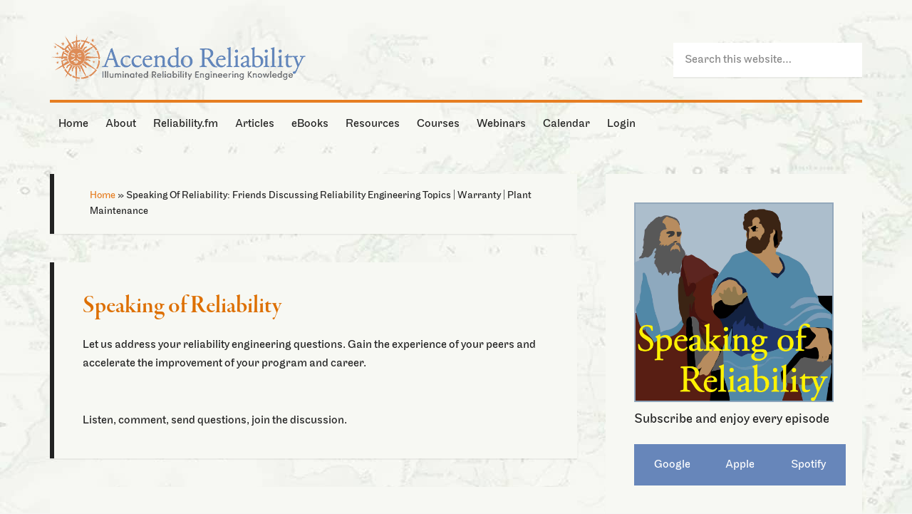

--- FILE ---
content_type: text/html; charset=UTF-8
request_url: https://accendoreliability.com/series/sor/
body_size: 36302
content:
<!DOCTYPE html><html lang="en-US"><head ><meta charset="UTF-8" /><meta name="viewport" content="width=device-width, initial-scale=1" /><meta name='robots' content='index, follow, max-image-preview:large, max-snippet:-1, max-video-preview:-1' /><style type="text/css">.slide-excerpt { width: 40%; }
			.slide-excerpt { bottom: 0; }
			.slide-excerpt { left: 0; }
			.flexslider { max-width: 1060px; max-height: 460px; }
			.slide-image { max-height: 460px; }</style><style type="text/css">@media only screen
			and (min-device-width : 320px)
			and (max-device-width : 480px) {
				.slide-excerpt { display: none !important; }
			}</style><title>Speaking Of Reliability: Friends Discussing Reliability Engineering Topics | Reliability Engineering | Product Development | Warranty | Plant Maintenance | Uptime</title><meta name="description" content="Let us address your reliability engineering questions. Gain the experience of your peers and accelerate the improvement of your program and career. Listen, comment, send questions, join the discussion." /><link rel="canonical" href="https://accendoreliability.com/series/sor/" /><link rel="next" href="https://accendoreliability.com/series/sor/page/2/" /><meta property="og:locale" content="en_US" /><meta property="og:type" content="article" /><meta property="og:title" content="Speaking Of Reliability: Friends Discussing Reliability Engineering Topics | Warranty | Plant Maintenance Archives" /><meta property="og:description" content="Let us address your reliability engineering questions. Gain the experience of your peers and accelerate the improvement of your program and career. Listen, comment, send questions, join the discussion." /><meta property="og:url" content="https://accendoreliability.com/series/sor/" /><meta property="og:site_name" content="Accendo Reliability" /> <script type="application/ld+json" class="yoast-schema-graph">{"@context":"https://schema.org","@graph":[{"@type":"CollectionPage","@id":"https://accendoreliability.com/series/sor/","url":"https://accendoreliability.com/series/sor/","name":"Speaking Of Reliability: Friends Discussing Reliability Engineering Topics | Reliability Engineering | Product Development | Warranty | Plant Maintenance | Uptime","isPartOf":{"@id":"https://accendoreliability.com/#website"},"primaryImageOfPage":{"@id":"https://accendoreliability.com/series/sor/#primaryimage"},"image":{"@id":"https://accendoreliability.com/series/sor/#primaryimage"},"thumbnailUrl":"https://s3-us-west-1.amazonaws.com/accendo-media/wp-media-folder-accendo-reliability/wp-content/uploads/2017/07/ChrisJackson-300x400.jpg","description":"Let us address your reliability engineering questions. Gain the experience of your peers and accelerate the improvement of your program and career. Listen, comment, send questions, join the discussion.","breadcrumb":{"@id":"https://accendoreliability.com/series/sor/#breadcrumb"},"inLanguage":"en-US"},{"@type":"ImageObject","inLanguage":"en-US","@id":"https://accendoreliability.com/series/sor/#primaryimage","url":"https://s3-us-west-1.amazonaws.com/accendo-media/wp-media-folder-accendo-reliability/wp-content/uploads/2017/07/ChrisJackson-300x400.jpg","contentUrl":"https://s3-us-west-1.amazonaws.com/accendo-media/wp-media-folder-accendo-reliability/wp-content/uploads/2017/07/ChrisJackson-300x400.jpg","width":300,"height":400},{"@type":"BreadcrumbList","@id":"https://accendoreliability.com/series/sor/#breadcrumb","itemListElement":[{"@type":"ListItem","position":1,"name":"Home","item":"https://accendoreliability.com/"},{"@type":"ListItem","position":2,"name":"Speaking Of Reliability: Friends Discussing Reliability Engineering Topics | Warranty | Plant Maintenance"}]},{"@type":"WebSite","@id":"https://accendoreliability.com/#website","url":"https://accendoreliability.com/","name":"Accendo Reliability","description":"Your Reliability Engineering Professional Development Site","publisher":{"@id":"https://accendoreliability.com/#organization"},"alternateName":"accendo","potentialAction":[{"@type":"SearchAction","target":{"@type":"EntryPoint","urlTemplate":"https://accendoreliability.com/?s={search_term_string}"},"query-input":{"@type":"PropertyValueSpecification","valueRequired":true,"valueName":"search_term_string"}}],"inLanguage":"en-US"},{"@type":"Organization","@id":"https://accendoreliability.com/#organization","name":"Accendo Reliability","alternateName":"Accendo","url":"https://accendoreliability.com/","logo":{"@type":"ImageObject","inLanguage":"en-US","@id":"https://accendoreliability.com/#/schema/logo/image/","url":"https://s3-us-west-1.amazonaws.com/accendo-media/wp-media-folder-accendo-reliability/wp-content/uploads/2019/04/Accendosymbolnoborder-flat500px.png","contentUrl":"https://s3-us-west-1.amazonaws.com/accendo-media/wp-media-folder-accendo-reliability/wp-content/uploads/2019/04/Accendosymbolnoborder-flat500px.png","width":500,"height":487,"caption":"Accendo Reliability"},"image":{"@id":"https://accendoreliability.com/#/schema/logo/image/"},"sameAs":["https://www.facebook.com/Accendo-Reliability-975981215796955","https://www.linkedin.com/company/19024926","https://www.linkedin.com/in/fmsreliability/"]},{"@type":"PodcastSeries","@id":"https://accendoreliability.com/series/sor/#/schema/podcastSeries","image":"https://accendoreliability.com/wp-content/mu-plugins/rainmaker/library/external/seriously-simple-podcasting/assets/images/no-image.png","url":"https://accendoreliability.com/series/sor/","name":"Speaking Of Reliability: Friends Discussing Reliability Engineering Topics | Reliability Engineering | Product Development | Warranty | Plant Maintenance | Uptime","webFeed":"https://accendoreliability.com/feed/podcast/sor","author":{"@type":"Person","name":"Reliability.FM:  Accendo Reliability, focused on improving your reliability program and career"}}]}</script> <link rel='dns-prefetch' href='//www.google.com' /><link rel='dns-prefetch' href='//fonts.googleapis.com' /><link rel="alternate" type="application/rss+xml" title="Accendo Reliability &raquo; Feed" href="https://accendoreliability.com/feed/" /><link rel="alternate" type="application/rss+xml" title="Accendo Reliability &raquo; Comments Feed" href="https://accendoreliability.com/comments/feed/" /><link rel="alternate" type="application/rss+xml" title="Accendo Reliability &raquo; Speaking Of Reliability: Friends Discussing Reliability Engineering Topics | Warranty | Plant Maintenance Podcast Series Feed" href="https://accendoreliability.com/series/sor/feed/" /> <script>if ( typeof gtag === 'undefined' ) {
						(
							function ( m, i, d, e ) {
								var s = document.createElement( 'script' );
								s.async = 1;
								s.src = 'https://www.googletagmanager.com/gtag/js?id=G-DD36HQMH3R';
								var h = document.getElementsByTagName( 'head' )[ 0 ];
								h.appendChild( s );
								window.dataLayer = window.dataLayer || [];

								function gtag() { dataLayer.push( arguments ); }

								window.gtag = gtag;
								gtag( 'js', new Date() );
													console.log('[GA4 Debug] Configuring GA4 in production mode');
								gtag( 'config', 'G-DD36HQMH3R' );
												}
						)( window, document );
					}</script> <link rel='stylesheet' id='mp-theme-css' href='https://accendoreliability.com/wp-content/mu-plugins/rainmaker/library/external/memberpress/css/ui/theme.css?ver=1.11.22' type='text/css' media='all' /><link rel='stylesheet' id='generate-pro-theme-css' href='https://accendoreliability.com/wp-content/themes/generate-pro/style.css?ver=2.1.1' type='text/css' media='all' /><link rel='stylesheet' id='wp-block-library-css' href='https://accendoreliability.com/wp-includes/css/dist/block-library/style.min.css?ver=6.6.2' type='text/css' media='all' /><link rel='stylesheet' id='wp-components-css' href='https://accendoreliability.com/wp-includes/css/dist/components/style.min.css?ver=6.6.2' type='text/css' media='all' /><link rel='stylesheet' id='wp-preferences-css' href='https://accendoreliability.com/wp-includes/css/dist/preferences/style.min.css?ver=6.6.2' type='text/css' media='all' /><link rel='stylesheet' id='wp-block-editor-css' href='https://accendoreliability.com/wp-includes/css/dist/block-editor/style.min.css?ver=6.6.2' type='text/css' media='all' /><link rel='stylesheet' id='wp-reusable-blocks-css' href='https://accendoreliability.com/wp-includes/css/dist/reusable-blocks/style.min.css?ver=6.6.2' type='text/css' media='all' /><link rel='stylesheet' id='wp-patterns-css' href='https://accendoreliability.com/wp-includes/css/dist/patterns/style.min.css?ver=6.6.2' type='text/css' media='all' /><link rel='stylesheet' id='wp-editor-css' href='https://accendoreliability.com/wp-includes/css/dist/editor/style.min.css?ver=6.6.2' type='text/css' media='all' /><link rel='stylesheet' id='genesis-blocks-style-css-css' href='https://accendoreliability.com/wp-content/mu-plugins/rainmaker/library/addons/genesis-page-builder/lib/genesis-blocks/dist/blocks.style.build.css?ver=1769082562' type='text/css' media='all' /><style id='classic-theme-styles-inline-css' type='text/css'>/*! This file is auto-generated */
.wp-block-button__link{color:#fff;background-color:#32373c;border-radius:9999px;box-shadow:none;text-decoration:none;padding:calc(.667em + 2px) calc(1.333em + 2px);font-size:1.125em}.wp-block-file__button{background:#32373c;color:#fff;text-decoration:none}</style><style id='global-styles-inline-css' type='text/css'>:root{--wp--preset--aspect-ratio--square: 1;--wp--preset--aspect-ratio--4-3: 4/3;--wp--preset--aspect-ratio--3-4: 3/4;--wp--preset--aspect-ratio--3-2: 3/2;--wp--preset--aspect-ratio--2-3: 2/3;--wp--preset--aspect-ratio--16-9: 16/9;--wp--preset--aspect-ratio--9-16: 9/16;--wp--preset--color--black: #000000;--wp--preset--color--cyan-bluish-gray: #abb8c3;--wp--preset--color--white: #ffffff;--wp--preset--color--pale-pink: #f78da7;--wp--preset--color--vivid-red: #cf2e2e;--wp--preset--color--luminous-vivid-orange: #ff6900;--wp--preset--color--luminous-vivid-amber: #fcb900;--wp--preset--color--light-green-cyan: #7bdcb5;--wp--preset--color--vivid-green-cyan: #00d084;--wp--preset--color--pale-cyan-blue: #8ed1fc;--wp--preset--color--vivid-cyan-blue: #0693e3;--wp--preset--color--vivid-purple: #9b51e0;--wp--preset--gradient--vivid-cyan-blue-to-vivid-purple: linear-gradient(135deg,rgba(6,147,227,1) 0%,rgb(155,81,224) 100%);--wp--preset--gradient--light-green-cyan-to-vivid-green-cyan: linear-gradient(135deg,rgb(122,220,180) 0%,rgb(0,208,130) 100%);--wp--preset--gradient--luminous-vivid-amber-to-luminous-vivid-orange: linear-gradient(135deg,rgba(252,185,0,1) 0%,rgba(255,105,0,1) 100%);--wp--preset--gradient--luminous-vivid-orange-to-vivid-red: linear-gradient(135deg,rgba(255,105,0,1) 0%,rgb(207,46,46) 100%);--wp--preset--gradient--very-light-gray-to-cyan-bluish-gray: linear-gradient(135deg,rgb(238,238,238) 0%,rgb(169,184,195) 100%);--wp--preset--gradient--cool-to-warm-spectrum: linear-gradient(135deg,rgb(74,234,220) 0%,rgb(151,120,209) 20%,rgb(207,42,186) 40%,rgb(238,44,130) 60%,rgb(251,105,98) 80%,rgb(254,248,76) 100%);--wp--preset--gradient--blush-light-purple: linear-gradient(135deg,rgb(255,206,236) 0%,rgb(152,150,240) 100%);--wp--preset--gradient--blush-bordeaux: linear-gradient(135deg,rgb(254,205,165) 0%,rgb(254,45,45) 50%,rgb(107,0,62) 100%);--wp--preset--gradient--luminous-dusk: linear-gradient(135deg,rgb(255,203,112) 0%,rgb(199,81,192) 50%,rgb(65,88,208) 100%);--wp--preset--gradient--pale-ocean: linear-gradient(135deg,rgb(255,245,203) 0%,rgb(182,227,212) 50%,rgb(51,167,181) 100%);--wp--preset--gradient--electric-grass: linear-gradient(135deg,rgb(202,248,128) 0%,rgb(113,206,126) 100%);--wp--preset--gradient--midnight: linear-gradient(135deg,rgb(2,3,129) 0%,rgb(40,116,252) 100%);--wp--preset--font-size--small: 13px;--wp--preset--font-size--medium: 20px;--wp--preset--font-size--large: 36px;--wp--preset--font-size--x-large: 42px;--wp--preset--spacing--20: 0.44rem;--wp--preset--spacing--30: 0.67rem;--wp--preset--spacing--40: 1rem;--wp--preset--spacing--50: 1.5rem;--wp--preset--spacing--60: 2.25rem;--wp--preset--spacing--70: 3.38rem;--wp--preset--spacing--80: 5.06rem;--wp--preset--shadow--natural: 6px 6px 9px rgba(0, 0, 0, 0.2);--wp--preset--shadow--deep: 12px 12px 50px rgba(0, 0, 0, 0.4);--wp--preset--shadow--sharp: 6px 6px 0px rgba(0, 0, 0, 0.2);--wp--preset--shadow--outlined: 6px 6px 0px -3px rgba(255, 255, 255, 1), 6px 6px rgba(0, 0, 0, 1);--wp--preset--shadow--crisp: 6px 6px 0px rgba(0, 0, 0, 1);}:where(.is-layout-flex){gap: 0.5em;}:where(.is-layout-grid){gap: 0.5em;}body .is-layout-flex{display: flex;}.is-layout-flex{flex-wrap: wrap;align-items: center;}.is-layout-flex > :is(*, div){margin: 0;}body .is-layout-grid{display: grid;}.is-layout-grid > :is(*, div){margin: 0;}:where(.wp-block-columns.is-layout-flex){gap: 2em;}:where(.wp-block-columns.is-layout-grid){gap: 2em;}:where(.wp-block-post-template.is-layout-flex){gap: 1.25em;}:where(.wp-block-post-template.is-layout-grid){gap: 1.25em;}.has-black-color{color: var(--wp--preset--color--black) !important;}.has-cyan-bluish-gray-color{color: var(--wp--preset--color--cyan-bluish-gray) !important;}.has-white-color{color: var(--wp--preset--color--white) !important;}.has-pale-pink-color{color: var(--wp--preset--color--pale-pink) !important;}.has-vivid-red-color{color: var(--wp--preset--color--vivid-red) !important;}.has-luminous-vivid-orange-color{color: var(--wp--preset--color--luminous-vivid-orange) !important;}.has-luminous-vivid-amber-color{color: var(--wp--preset--color--luminous-vivid-amber) !important;}.has-light-green-cyan-color{color: var(--wp--preset--color--light-green-cyan) !important;}.has-vivid-green-cyan-color{color: var(--wp--preset--color--vivid-green-cyan) !important;}.has-pale-cyan-blue-color{color: var(--wp--preset--color--pale-cyan-blue) !important;}.has-vivid-cyan-blue-color{color: var(--wp--preset--color--vivid-cyan-blue) !important;}.has-vivid-purple-color{color: var(--wp--preset--color--vivid-purple) !important;}.has-black-background-color{background-color: var(--wp--preset--color--black) !important;}.has-cyan-bluish-gray-background-color{background-color: var(--wp--preset--color--cyan-bluish-gray) !important;}.has-white-background-color{background-color: var(--wp--preset--color--white) !important;}.has-pale-pink-background-color{background-color: var(--wp--preset--color--pale-pink) !important;}.has-vivid-red-background-color{background-color: var(--wp--preset--color--vivid-red) !important;}.has-luminous-vivid-orange-background-color{background-color: var(--wp--preset--color--luminous-vivid-orange) !important;}.has-luminous-vivid-amber-background-color{background-color: var(--wp--preset--color--luminous-vivid-amber) !important;}.has-light-green-cyan-background-color{background-color: var(--wp--preset--color--light-green-cyan) !important;}.has-vivid-green-cyan-background-color{background-color: var(--wp--preset--color--vivid-green-cyan) !important;}.has-pale-cyan-blue-background-color{background-color: var(--wp--preset--color--pale-cyan-blue) !important;}.has-vivid-cyan-blue-background-color{background-color: var(--wp--preset--color--vivid-cyan-blue) !important;}.has-vivid-purple-background-color{background-color: var(--wp--preset--color--vivid-purple) !important;}.has-black-border-color{border-color: var(--wp--preset--color--black) !important;}.has-cyan-bluish-gray-border-color{border-color: var(--wp--preset--color--cyan-bluish-gray) !important;}.has-white-border-color{border-color: var(--wp--preset--color--white) !important;}.has-pale-pink-border-color{border-color: var(--wp--preset--color--pale-pink) !important;}.has-vivid-red-border-color{border-color: var(--wp--preset--color--vivid-red) !important;}.has-luminous-vivid-orange-border-color{border-color: var(--wp--preset--color--luminous-vivid-orange) !important;}.has-luminous-vivid-amber-border-color{border-color: var(--wp--preset--color--luminous-vivid-amber) !important;}.has-light-green-cyan-border-color{border-color: var(--wp--preset--color--light-green-cyan) !important;}.has-vivid-green-cyan-border-color{border-color: var(--wp--preset--color--vivid-green-cyan) !important;}.has-pale-cyan-blue-border-color{border-color: var(--wp--preset--color--pale-cyan-blue) !important;}.has-vivid-cyan-blue-border-color{border-color: var(--wp--preset--color--vivid-cyan-blue) !important;}.has-vivid-purple-border-color{border-color: var(--wp--preset--color--vivid-purple) !important;}.has-vivid-cyan-blue-to-vivid-purple-gradient-background{background: var(--wp--preset--gradient--vivid-cyan-blue-to-vivid-purple) !important;}.has-light-green-cyan-to-vivid-green-cyan-gradient-background{background: var(--wp--preset--gradient--light-green-cyan-to-vivid-green-cyan) !important;}.has-luminous-vivid-amber-to-luminous-vivid-orange-gradient-background{background: var(--wp--preset--gradient--luminous-vivid-amber-to-luminous-vivid-orange) !important;}.has-luminous-vivid-orange-to-vivid-red-gradient-background{background: var(--wp--preset--gradient--luminous-vivid-orange-to-vivid-red) !important;}.has-very-light-gray-to-cyan-bluish-gray-gradient-background{background: var(--wp--preset--gradient--very-light-gray-to-cyan-bluish-gray) !important;}.has-cool-to-warm-spectrum-gradient-background{background: var(--wp--preset--gradient--cool-to-warm-spectrum) !important;}.has-blush-light-purple-gradient-background{background: var(--wp--preset--gradient--blush-light-purple) !important;}.has-blush-bordeaux-gradient-background{background: var(--wp--preset--gradient--blush-bordeaux) !important;}.has-luminous-dusk-gradient-background{background: var(--wp--preset--gradient--luminous-dusk) !important;}.has-pale-ocean-gradient-background{background: var(--wp--preset--gradient--pale-ocean) !important;}.has-electric-grass-gradient-background{background: var(--wp--preset--gradient--electric-grass) !important;}.has-midnight-gradient-background{background: var(--wp--preset--gradient--midnight) !important;}.has-small-font-size{font-size: var(--wp--preset--font-size--small) !important;}.has-medium-font-size{font-size: var(--wp--preset--font-size--medium) !important;}.has-large-font-size{font-size: var(--wp--preset--font-size--large) !important;}.has-x-large-font-size{font-size: var(--wp--preset--font-size--x-large) !important;}
:where(.wp-block-post-template.is-layout-flex){gap: 1.25em;}:where(.wp-block-post-template.is-layout-grid){gap: 1.25em;}
:where(.wp-block-columns.is-layout-flex){gap: 2em;}:where(.wp-block-columns.is-layout-grid){gap: 2em;}
:root :where(.wp-block-pullquote){font-size: 1.5em;line-height: 1.6;}</style><link rel='stylesheet' id='cmttct-custom-taxonomies-css' href='https://accendoreliability.com/wp-content/plugins/cm-tooltip-glossary-custom-taxonomies/views/assets/css/custom-taxonomies-front.css?ver=6.6.2' type='text/css' media='all' /><link rel='stylesheet' id='affwp-forms-css' href='https://accendoreliability.com/wp-content/mu-plugins/rainmaker/library/external/affiliate-wp/assets/css/forms.min.css?ver=2.1.15' type='text/css' media='all' /><link rel='stylesheet' id='rainmaker-memberpress-extend-front-css' href='https://accendoreliability.com/wp-content/mu-plugins/rainmaker/library/internal/rainmaker-memberpress-extend/assets/css/rainmaker-memberpress-extend-front.css?ver=3.6.3' type='text/css' media='all' /><link rel='stylesheet' id='mp-signup-css' href='https://accendoreliability.com/wp-content/mu-plugins/rainmaker/library/external/memberpress/css/signup.css?ver=1.11.22' type='text/css' media='all' /><link rel='stylesheet' id='rmds-show-password-css' href='https://accendoreliability.com/wp-content/mu-plugins/rainmaker/library/internal/rainmaker-memberpress-extend/assets/css/show-password.css?ver=1' type='text/css' media='all' /><link rel='stylesheet' id='lms-quiz-front-end-style-css' href='https://accendoreliability.com/wp-content/mu-plugins/rainmaker/library/internal/lms-quiz-system/css/front-end.css?ver=6.6.2' type='text/css' media='all' /><link rel='stylesheet' id='lms-sidebar-reset-css-css' href='https://accendoreliability.com/wp-content/mu-plugins/rainmaker/library/internal/lms-navigation-widget/assets/css/reset.css?ver=2.3.4' type='text/css' media='all' /><link rel='stylesheet' id='lms-sidebar-css' href='https://accendoreliability.com/wp-content/mu-plugins/rainmaker/library/internal/lms-navigation-widget/assets/styles/default/css/lms-sidebar.css?ver=2.3.4' type='text/css' media='all' /><link rel='stylesheet' id='magnific-popup-css-css' href='https://accendoreliability.com/wp-content/mu-plugins/rainmaker/library/internal/rainmaker-ui/dist/assets/css/magnific-popup.min.css?ver=3.6.3' type='text/css' media='all' /><link rel='stylesheet' id='rainmaker-menu-css-css' href='https://accendoreliability.com/wp-content/mu-plugins/rainmaker/library/internal/rainmaker-menu/assets/css/rainmaker-menu.css?ver=3.6.3' type='text/css' media='all' /><link rel='stylesheet' id='genesis-page-builder-frontend-styles-css' href='https://accendoreliability.com/wp-content/mu-plugins/rainmaker/library/addons/genesis-page-builder/build/frontend.styles.build.css?ver=1769082562' type='text/css' media='all' /><link rel='stylesheet' id='uncannyowl-learndash-toolkit-free-css' href='https://accendoreliability.com/wp-content/mu-plugins/rainmaker/library/addons/uncanny-learndash-toolkit/src/assets/frontend/dist/bundle.min.css?ver=3.6.4.5' type='text/css' media='all' /><link rel='stylesheet' id='learndash_quiz_front_css-css' href='//accendoreliability.com/wp-content/mu-plugins/rainmaker/library/external/sfwd-lms/themes/legacy/templates/learndash_quiz_front.min.css?ver=4.9.1' type='text/css' media='all' /><link rel='stylesheet' id='jquery-dropdown-css-css' href='https://accendoreliability.com/wp-content/mu-plugins/rainmaker/library/external/sfwd-lms/assets/css/jquery.dropdown.min.css?ver=4.9.1' type='text/css' media='all' /><link rel='stylesheet' id='learndash_lesson_video-css' href='//accendoreliability.com/wp-content/mu-plugins/rainmaker/library/external/sfwd-lms/themes/legacy/templates/learndash_lesson_video.min.css?ver=4.9.1' type='text/css' media='all' /><link rel='stylesheet' id='dashicons-css' href='https://accendoreliability.com/wp-includes/css/dashicons.min.css?ver=6.6.2' type='text/css' media='all' /><link rel='stylesheet' id='rainmaker-rmui-frontend-css' href='https://accendoreliability.com/wp-content/mu-plugins/rainmaker/library/internal/rainmaker-ui/dist/assets/css/rmui-frontend.min.css?ver=3.6.3' type='text/css' media='all' /><link rel='stylesheet' id='lms-style-css' href='https://accendoreliability.com/wp-content/mu-plugins/rainmaker/library/internal/rainmaker-lms/assets/css/lms-style.css?ver=3.6.3' type='text/css' media='all' /><link rel='stylesheet' id='google-font-css' href='//fonts.googleapis.com/css?family=Source+Sans+Pro%3A300%2C600&#038;display=swap&#038;ver=2.1.1' type='text/css' media='all' /><link rel='stylesheet' id='learndash-front-css' href='https://accendoreliability.com/wp-content/mu-plugins/rainmaker/library/external/sfwd-lms/themes/ld30/assets/css/learndash.min.css?ver=4.9.1' type='text/css' media='all' /><style id='learndash-front-inline-css' type='text/css'>.learndash-wrapper .ld-item-list .ld-item-list-item.ld-is-next,
		.learndash-wrapper .wpProQuiz_content .wpProQuiz_questionListItem label:focus-within {
			border-color: #6786ba;
		}

		/*
		.learndash-wrapper a:not(.ld-button):not(#quiz_continue_link):not(.ld-focus-menu-link):not(.btn-blue):not(#quiz_continue_link):not(.ld-js-register-account):not(#ld-focus-mode-course-heading):not(#btn-join):not(.ld-item-name):not(.ld-table-list-item-preview):not(.ld-lesson-item-preview-heading),
		 */

		.learndash-wrapper .ld-breadcrumbs a,
		.learndash-wrapper .ld-lesson-item.ld-is-current-lesson .ld-lesson-item-preview-heading,
		.learndash-wrapper .ld-lesson-item.ld-is-current-lesson .ld-lesson-title,
		.learndash-wrapper .ld-primary-color-hover:hover,
		.learndash-wrapper .ld-primary-color,
		.learndash-wrapper .ld-primary-color-hover:hover,
		.learndash-wrapper .ld-primary-color,
		.learndash-wrapper .ld-tabs .ld-tabs-navigation .ld-tab.ld-active,
		.learndash-wrapper .ld-button.ld-button-transparent,
		.learndash-wrapper .ld-button.ld-button-reverse,
		.learndash-wrapper .ld-icon-certificate,
		.learndash-wrapper .ld-login-modal .ld-login-modal-login .ld-modal-heading,
		#wpProQuiz_user_content a,
		.learndash-wrapper .ld-item-list .ld-item-list-item a.ld-item-name:hover,
		.learndash-wrapper .ld-focus-comments__heading-actions .ld-expand-button,
		.learndash-wrapper .ld-focus-comments__heading a,
		.learndash-wrapper .ld-focus-comments .comment-respond a,
		.learndash-wrapper .ld-focus-comment .ld-comment-reply a.comment-reply-link:hover,
		.learndash-wrapper .ld-expand-button.ld-button-alternate {
			color: #6786ba !important;
		}

		.learndash-wrapper .ld-focus-comment.bypostauthor>.ld-comment-wrapper,
		.learndash-wrapper .ld-focus-comment.role-group_leader>.ld-comment-wrapper,
		.learndash-wrapper .ld-focus-comment.role-administrator>.ld-comment-wrapper {
			background-color:rgba(103, 134, 186, 0.03) !important;
		}


		.learndash-wrapper .ld-primary-background,
		.learndash-wrapper .ld-tabs .ld-tabs-navigation .ld-tab.ld-active:after {
			background: #6786ba !important;
		}



		.learndash-wrapper .ld-course-navigation .ld-lesson-item.ld-is-current-lesson .ld-status-incomplete,
		.learndash-wrapper .ld-focus-comment.bypostauthor:not(.ptype-sfwd-assignment) >.ld-comment-wrapper>.ld-comment-avatar img,
		.learndash-wrapper .ld-focus-comment.role-group_leader>.ld-comment-wrapper>.ld-comment-avatar img,
		.learndash-wrapper .ld-focus-comment.role-administrator>.ld-comment-wrapper>.ld-comment-avatar img {
			border-color: #6786ba !important;
		}



		.learndash-wrapper .ld-loading::before {
			border-top:3px solid #6786ba !important;
		}

		.learndash-wrapper .ld-button:hover:not(.learndash-link-previous-incomplete):not(.ld-button-transparent),
		#learndash-tooltips .ld-tooltip:after,
		#learndash-tooltips .ld-tooltip,
		.learndash-wrapper .ld-primary-background,
		.learndash-wrapper .btn-join,
		.learndash-wrapper #btn-join,
		.learndash-wrapper .ld-button:not(.ld-button-reverse):not(.learndash-link-previous-incomplete):not(.ld-button-transparent),
		.learndash-wrapper .ld-expand-button,
		.learndash-wrapper .wpProQuiz_content .wpProQuiz_button:not(.wpProQuiz_button_reShowQuestion):not(.wpProQuiz_button_restartQuiz),
		.learndash-wrapper .wpProQuiz_content .wpProQuiz_button2,
		.learndash-wrapper .ld-focus .ld-focus-sidebar .ld-course-navigation-heading,
		.learndash-wrapper .ld-focus .ld-focus-sidebar .ld-focus-sidebar-trigger,
		.learndash-wrapper .ld-focus-comments .form-submit #submit,
		.learndash-wrapper .ld-login-modal input[type='submit'],
		.learndash-wrapper .ld-login-modal .ld-login-modal-register,
		.learndash-wrapper .wpProQuiz_content .wpProQuiz_certificate a.btn-blue,
		.learndash-wrapper .ld-focus .ld-focus-header .ld-user-menu .ld-user-menu-items a,
		#wpProQuiz_user_content table.wp-list-table thead th,
		#wpProQuiz_overlay_close,
		.learndash-wrapper .ld-expand-button.ld-button-alternate .ld-icon {
			background-color: #6786ba !important;
		}

		.learndash-wrapper .ld-focus .ld-focus-header .ld-user-menu .ld-user-menu-items:before {
			border-bottom-color: #6786ba !important;
		}

		.learndash-wrapper .ld-button.ld-button-transparent:hover {
			background: transparent !important;
		}

		.learndash-wrapper .ld-focus .ld-focus-header .sfwd-mark-complete .learndash_mark_complete_button,
		.learndash-wrapper .ld-focus .ld-focus-header #sfwd-mark-complete #learndash_mark_complete_button,
		.learndash-wrapper .ld-button.ld-button-transparent,
		.learndash-wrapper .ld-button.ld-button-alternate,
		.learndash-wrapper .ld-expand-button.ld-button-alternate {
			background-color:transparent !important;
		}

		.learndash-wrapper .ld-focus-header .ld-user-menu .ld-user-menu-items a,
		.learndash-wrapper .ld-button.ld-button-reverse:hover,
		.learndash-wrapper .ld-alert-success .ld-alert-icon.ld-icon-certificate,
		.learndash-wrapper .ld-alert-warning .ld-button:not(.learndash-link-previous-incomplete),
		.learndash-wrapper .ld-primary-background.ld-status {
			color:white !important;
		}

		.learndash-wrapper .ld-status.ld-status-unlocked {
			background-color: rgba(103,134,186,0.2) !important;
			color: #6786ba !important;
		}

		.learndash-wrapper .wpProQuiz_content .wpProQuiz_addToplist {
			background-color: rgba(103,134,186,0.1) !important;
			border: 1px solid #6786ba !important;
		}

		.learndash-wrapper .wpProQuiz_content .wpProQuiz_toplistTable th {
			background: #6786ba !important;
		}

		.learndash-wrapper .wpProQuiz_content .wpProQuiz_toplistTrOdd {
			background-color: rgba(103,134,186,0.1) !important;
		}

		.learndash-wrapper .wpProQuiz_content .wpProQuiz_reviewDiv li.wpProQuiz_reviewQuestionTarget {
			background-color: #6786ba !important;
		}
		.learndash-wrapper .wpProQuiz_content .wpProQuiz_time_limit .wpProQuiz_progress {
			background-color: #6786ba !important;
		}
		
		.learndash-wrapper #quiz_continue_link,
		.learndash-wrapper .ld-secondary-background,
		.learndash-wrapper .learndash_mark_complete_button,
		.learndash-wrapper #learndash_mark_complete_button,
		.learndash-wrapper .ld-status-complete,
		.learndash-wrapper .ld-alert-success .ld-button,
		.learndash-wrapper .ld-alert-success .ld-alert-icon {
			background-color: #a8bf6d !important;
		}

		.learndash-wrapper .wpProQuiz_content a#quiz_continue_link {
			background-color: #a8bf6d !important;
		}

		.learndash-wrapper .course_progress .sending_progress_bar {
			background: #a8bf6d !important;
		}

		.learndash-wrapper .wpProQuiz_content .wpProQuiz_button_reShowQuestion:hover, .learndash-wrapper .wpProQuiz_content .wpProQuiz_button_restartQuiz:hover {
			background-color: #a8bf6d !important;
			opacity: 0.75;
		}

		.learndash-wrapper .ld-secondary-color-hover:hover,
		.learndash-wrapper .ld-secondary-color,
		.learndash-wrapper .ld-focus .ld-focus-header .sfwd-mark-complete .learndash_mark_complete_button,
		.learndash-wrapper .ld-focus .ld-focus-header #sfwd-mark-complete #learndash_mark_complete_button,
		.learndash-wrapper .ld-focus .ld-focus-header .sfwd-mark-complete:after {
			color: #a8bf6d !important;
		}

		.learndash-wrapper .ld-secondary-in-progress-icon {
			border-left-color: #a8bf6d !important;
			border-top-color: #a8bf6d !important;
		}

		.learndash-wrapper .ld-alert-success {
			border-color: #a8bf6d;
			background-color: transparent !important;
			color: #a8bf6d;
		}

		.learndash-wrapper .wpProQuiz_content .wpProQuiz_reviewQuestion li.wpProQuiz_reviewQuestionSolved,
		.learndash-wrapper .wpProQuiz_content .wpProQuiz_box li.wpProQuiz_reviewQuestionSolved {
			background-color: #a8bf6d !important;
		}

		.learndash-wrapper .wpProQuiz_content  .wpProQuiz_reviewLegend span.wpProQuiz_reviewColor_Answer {
			background-color: #a8bf6d !important;
		}

		
		.learndash-wrapper .ld-alert-warning {
			background-color:transparent;
		}

		.learndash-wrapper .ld-status-waiting,
		.learndash-wrapper .ld-alert-warning .ld-alert-icon {
			background-color: #dd6f00 !important;
		}

		.learndash-wrapper .ld-tertiary-color-hover:hover,
		.learndash-wrapper .ld-tertiary-color,
		.learndash-wrapper .ld-alert-warning {
			color: #dd6f00 !important;
		}

		.learndash-wrapper .ld-tertiary-background {
			background-color: #dd6f00 !important;
		}

		.learndash-wrapper .ld-alert-warning {
			border-color: #dd6f00 !important;
		}

		.learndash-wrapper .ld-tertiary-background,
		.learndash-wrapper .ld-alert-warning .ld-alert-icon {
			color:white !important;
		}

		.learndash-wrapper .wpProQuiz_content .wpProQuiz_reviewQuestion li.wpProQuiz_reviewQuestionReview,
		.learndash-wrapper .wpProQuiz_content .wpProQuiz_box li.wpProQuiz_reviewQuestionReview {
			background-color: #dd6f00 !important;
		}

		.learndash-wrapper .wpProQuiz_content  .wpProQuiz_reviewLegend span.wpProQuiz_reviewColor_Review {
			background-color: #dd6f00 !important;
		}</style><link rel='stylesheet' id='simple-social-icons-font-css' href='https://accendoreliability.com/wp-content/mu-plugins/rainmaker/library/external/simple-social-icons/css/style.css?ver=3.0.0' type='text/css' media='all' /><link rel='stylesheet' id='genesis_author_pro-css' href='https://accendoreliability.com/wp-content/mu-plugins/rainmaker/library/external/genesis-author-pro/resources/css/default.css?ver=1.0.0' type='text/css' media='all' /><link rel='stylesheet' id='popup-maker-site-css' href='//accendoreliability.com/wp-content/uploads/pum/pum-site-styles.css?generated=1730399168&#038;ver=1.16.7' type='text/css' media='all' /><link rel='stylesheet' id='nf-display-css' href='https://accendoreliability.com/wp-content/mu-plugins/rainmaker/library/internal/rainmaker-ninja-forms-extend/assets/css/rainmaker-ninja-forms-extend-display-structure.css?ver=6.6.2' type='text/css' media='all' /><link rel='stylesheet' id='simple-modal-gallery-css-css' href='https://accendoreliability.com/wp-content/mu-plugins/rainmaker/library/internal/simple-modal-gallery/resources/css/gallery.css?ver=0.1' type='text/css' media='all' /><link rel='stylesheet' id='lms-rainmaker-style-css' href='https://accendoreliability.com/wp-content/mu-plugins/rainmaker/library/internal/lms-look-and-feel/templates/rainmaker/style.css?ver=3.6.3' type='text/css' media='all' /><style id='lms-rainmaker-style-inline-css' type='text/css'>/*-- LMS Dashboard --*/

/* Colors */
.site-container ul.lms-dashboard li a {
	color: #333333;
}

.site-container ul.lms-dashboard li a:hover {
	color: #dd6f00;
}

.site-container ul.lms-dashboard li:hover,
.site-container ul.lms-dashboard li .button {
	background: #dd6f00;
}

.site-container ul.lms-dashboard li .description,
.site-container ul.lms-dashboard li:hover .button,
.site-container ul.lms-dashboard li.courseware-completed .button {
	color: #333333;
}

/*-- LMS Navigation --*/

/* Colors */
.site-container ul.lms-list-items .courseware-course > a,
.site-container ul.lms-list-items .courseware-module > a,
.site-container ul.lms-list-items .courseware-lesson > a {
    color: #333333;
}

.site-container ul.lms-list-items .courseware-course > a:hover,
.site-container ul.lms-list-items .courseware-course > a:focus,
.site-container ul.lms-list-items .courseware-lesson > a:hover,
.site-container ul.lms-list-items .courseware-lesson > a:focus,
.site-container ul.lms-list-items .courseware-lesson.current_courseware_item > a {
    color: #dd6f00;
}

.site-container ul.lms-list-items .courseware-module > a:hover,
.site-container ul.lms-list-items .courseware-module.current_courseware_item > a,
.site-container ul.lms-list-items .courseware-module.current_courseware_ancestor > a,
.site-container ul.lms-list-items .courseware-module.current_courseware_parent > a,
.site-container ul.lms-list-items .courseware-lesson.current_courseware_item > a:before,
.site-container .lms-sidebar-nav ul.lms-list-items .courseware-module.current_courseware_item > a,
.site-container .lms-sidebar-nav ul.lms-list-items .courseware-module.current_courseware_ancestor > a,
.site-container .lms-sidebar-nav ul.lms-list-items .courseware-module.current_courseware_parent > a,
.site-container .lms-sidebar-nav ul.lms-list-items .courseware-lesson.current_courseware_item > a:before,
.site-container .lms-media-content a.button:hover {
	background: #dd6f00;
}

.site-container ul.lms-list-items .courseware-module > a:hover,
.site-container ul.lms-list-items .courseware-module.current_courseware_item > a,
.site-container ul.lms-list-items .courseware-module.current_courseware_ancestor > a,
.site-container ul.lms-list-items .courseware-module.current_courseware_parent > a,
.site-container .lms-sidebar-nav ul.lms-list-items .courseware-module.current_courseware_item > a,
.site-container .lms-sidebar-nav ul.lms-list-items .courseware-module.current_courseware_ancestor > a,
.site-container .lms-sidebar-nav ul.lms-list-items .courseware-module.current_courseware_parent > a {
    border-color: #dd6f00;
}

/*-- LMS Buttons --*/

.site-container input.rainmaker-lms-complete,
.site-container input.rainmaker-lms-complete:disabled,
.site-container .lms-media-content a.button {
	border-color: #dd6f00;
	color: #dd6f00;
}</style><link rel='stylesheet' id='gppro-style-css' href='//accendoreliability.com/dpp-custom-styles-869b6ace4e680ad6f45d78bbf747aae6?ver=6.6.2' type='text/css' media='all' /><link rel='stylesheet' id='rainmaker-ninja-forms-extend-styles-frontend-css' href='https://accendoreliability.com/wp-content/mu-plugins/rainmaker/library/internal/rainmaker-ninja-forms-extend/assets/css/rainmaker-ninja-forms-extend-styles-frontend.css?ver=6.6.2' type='text/css' media='all' /><link rel='stylesheet' id='genesis-tabs-stylesheet-css' href='https://accendoreliability.com/wp-content/mu-plugins/rainmaker/library/external/genesis-tabs/style.css?ver=6.6.2' type='text/css' media='all' /><link rel='stylesheet' id='slider_styles-css' href='https://accendoreliability.com/wp-content/mu-plugins/rainmaker/library/external/genesis-responsive-slider/style.css?ver=0.9.5' type='text/css' media='all' /> <script type="text/javascript" src="//accendoreliability.com/wp-includes/js/underscore.min.js?ver=1.13.4" id="underscore-js"></script> <script type="text/javascript" src="//accendoreliability.com/wp-content/mu-plugins/rainmaker/library/internal/rainmaker-ninja-forms-extend/assets/js/protect-underscore.js?ver=3.6.3" id="rm-underscore-protect-js"></script> <script type="text/javascript" src="//accendoreliability.com/wp-includes/js/jquery/jquery.min.js?ver=3.7.1" id="jquery-core-js"></script> <script type="text/javascript" src="//accendoreliability.com/wp-includes/js/jquery/jquery-migrate.min.js?ver=3.4.1" id="jquery-migrate-js"></script> <script type="text/javascript" src="//accendoreliability.com/wp-content/plugins/cm-tooltip-glossary-custom-taxonomies/views/assets/js/custom-taxonomies-front.js?ver=6.6.2" id="cmttct-custom-taxonomies-js"></script> <script type="text/javascript" id="jquery-cookie-js-extra">var affwp_scripts = {"ajaxurl":"https:\/\/accendoreliability.com\/admin\/admin-ajax.php"};
var jQueryCookieOpts = {"path":"\/","domain":""};</script> <script type="text/javascript" src="//accendoreliability.com/wp-content/mu-plugins/rainmaker/library/internal/rainmaker-ui/dist/assets/js/jquery.cookie.min.js?ver=3.6.3" id="jquery-cookie-js"></script> <script type="text/javascript" src="//accendoreliability.com/wp-content/mu-plugins/rainmaker/library/internal/rainmaker-memberpress-extend/assets/js/show-password.js?ver=1" id="rmds-show-password-js"></script> <script type="text/javascript" id="lms-quiz-front-end-js-extra">var ajax_object = {"ajax_url":"https:\/\/accendoreliability.com\/admin\/admin-ajax.php"};</script> <script type="text/javascript" src="//accendoreliability.com/wp-content/mu-plugins/rainmaker/library/internal/lms-quiz-system/js/front-end.js?ver=6.6.2" id="lms-quiz-front-end-js"></script> <script type="text/javascript" id="uncannyowl-learndash-toolkit-free-js-extra">var UncannyToolkit = {"ajax":{"url":"https:\/\/accendoreliability.com\/admin\/admin-ajax.php","nonce":"8c0e42919f"},"integrity":{"shouldPreventConcurrentLogin":false},"i18n":{"dismiss":"Dismiss","preventConcurrentLogin":"Your account has exceeded maximum concurrent login number.","error":{"generic":"Something went wrong. Please, try again"}},"modals":[]};</script> <script type="text/javascript" src="//accendoreliability.com/wp-content/mu-plugins/rainmaker/library/addons/uncanny-learndash-toolkit/src/assets/frontend/dist/bundle.min.js?ver=3.6.4.5" id="uncannyowl-learndash-toolkit-free-js"></script> <script type="text/javascript" id="affwp-tracking-js-extra">var affwp_debug_vars = {"integrations":{"woocommerce":"WooCommerce","memberpress":"MemberPress"},"version":"2.1.15","currency":"USD"};</script> <script type="text/javascript" src="//accendoreliability.com/wp-content/mu-plugins/rainmaker/library/external/affiliate-wp/assets/js/tracking.min.js?ver=2.1.15" id="affwp-tracking-js"></script> <script type="text/javascript" src="//accendoreliability.com/wp-content/mu-plugins/rainmaker/library/internal/rainmaker-ui/dist/assets/js/jquery.fitvids.min.js?ver=3.6.3" id="jquery-fitvids-js"></script> <script type="text/javascript" src="//accendoreliability.com/wp-content/mu-plugins/rainmaker/library/internal/rainmaker-ui/dist/assets/js/rmui.fitvids.min.js?ver=3.6.3" id="rmui-fitvids-js"></script> <script type="text/javascript" src="//accendoreliability.com/wp-content/mu-plugins/rainmaker/library/internal/rainmaker-ui/dist/assets/js/rmui.frontend.podcast.min.js?ver=3.6.3" id="rmui-frontend-podcast-js"></script> <script type="text/javascript" src="//accendoreliability.com/wp-content/themes/generate-pro/js/responsive-menu.js?ver=1.0.0" id="generate-responsive-menu-js"></script> <script type="text/javascript" src="//accendoreliability.com/wp-content/mu-plugins/rainmaker/library/external/simple-social-icons/svgxuse.js?ver=1.1.21" id="svg-x-use-js"></script> <script type="text/javascript" src="//accendoreliability.com/wp-includes/js/backbone.min.js?ver=1.5.0" id="backbone-js"></script> <script type="text/javascript" src="//accendoreliability.com/wp-content/mu-plugins/rainmaker/library/external/ninja-forms/assets/js/min/front-end-deps.js?ver=3.8.20" id="nf-front-end-deps-js"></script> <script type="text/javascript" id="nf-front-end-js-extra">var nfi18n = {"ninjaForms":"Ninja Forms","changeEmailErrorMsg":"Please enter a valid email address!","changeDateErrorMsg":"Please enter a valid date!","confirmFieldErrorMsg":"These fields must match!","fieldNumberNumMinError":"Number Min Error","fieldNumberNumMaxError":"Number Max Error","fieldNumberIncrementBy":"Please increment by ","fieldTextareaRTEInsertLink":"Insert Link","fieldTextareaRTEInsertMedia":"Insert Media","fieldTextareaRTESelectAFile":"Select a file","formErrorsCorrectErrors":"Please correct errors before submitting this form.","formHoneypot":"If you are a human seeing this field, please leave it empty.","validateRequiredField":"This is a required field.","honeypotHoneypotError":"Honeypot Error","fileUploadOldCodeFileUploadInProgress":"File Upload in Progress.","fileUploadOldCodeFileUpload":"FILE UPLOAD","currencySymbol":"$","fieldsMarkedRequired":"Fields marked with an <span class=\"ninja-forms-req-symbol\">*<\/span> are required","thousands_sep":",","decimal_point":".","siteLocale":"en_US","dateFormat":"m\/d\/Y","startOfWeek":"1","of":"of","previousMonth":"Previous Month","nextMonth":"Next Month","months":["January","February","March","April","May","June","July","August","September","October","November","December"],"monthsShort":["Jan","Feb","Mar","Apr","May","Jun","Jul","Aug","Sep","Oct","Nov","Dec"],"weekdays":["Sunday","Monday","Tuesday","Wednesday","Thursday","Friday","Saturday"],"weekdaysShort":["Sun","Mon","Tue","Wed","Thu","Fri","Sat"],"weekdaysMin":["Su","Mo","Tu","We","Th","Fr","Sa"],"recaptchaConsentMissing":"reCaptcha validation couldn't load.","recaptchaMissingCookie":"reCaptcha v3 validation couldn't load the cookie needed to submit the form.","recaptchaConsentEvent":"Accept reCaptcha cookies before sending the form."};
var nfFrontEnd = {"adminAjax":"https:\/\/accendoreliability.com\/admin\/admin-ajax.php","ajaxNonce":"e0ef0d24df","requireBaseUrl":"https:\/\/accendoreliability.com\/wp-content\/mu-plugins\/rainmaker\/library\/external\/ninja-forms\/assets\/js\/","use_merge_tags":{"user":{"address":"address","textbox":"textbox","button":"button","checkbox":"checkbox","city":"city","confirm":"confirm","date":"date","email":"email","firstname":"firstname","html":"html","hidden":"hidden","lastname":"lastname","listcheckbox":"listcheckbox","listcountry":"listcountry","listimage":"listimage","listmultiselect":"listmultiselect","listradio":"listradio","listselect":"listselect","liststate":"liststate","note":"note","number":"number","password":"password","passwordconfirm":"passwordconfirm","product":"product","quantity":"quantity","recaptcha":"recaptcha","recaptcha_v3":"recaptcha_v3","repeater":"repeater","shipping":"shipping","spam":"spam","starrating":"starrating","submit":"submit","terms":"terms","textarea":"textarea","total":"total","unknown":"unknown","zip":"zip","hr":"hr","file_upload":"file_upload"},"post":{"address":"address","textbox":"textbox","button":"button","checkbox":"checkbox","city":"city","confirm":"confirm","date":"date","email":"email","firstname":"firstname","html":"html","hidden":"hidden","lastname":"lastname","listcheckbox":"listcheckbox","listcountry":"listcountry","listimage":"listimage","listmultiselect":"listmultiselect","listradio":"listradio","listselect":"listselect","liststate":"liststate","note":"note","number":"number","password":"password","passwordconfirm":"passwordconfirm","product":"product","quantity":"quantity","recaptcha":"recaptcha","recaptcha_v3":"recaptcha_v3","repeater":"repeater","shipping":"shipping","spam":"spam","starrating":"starrating","submit":"submit","terms":"terms","textarea":"textarea","total":"total","unknown":"unknown","zip":"zip","hr":"hr","file_upload":"file_upload"},"system":{"address":"address","textbox":"textbox","button":"button","checkbox":"checkbox","city":"city","confirm":"confirm","date":"date","email":"email","firstname":"firstname","html":"html","hidden":"hidden","lastname":"lastname","listcheckbox":"listcheckbox","listcountry":"listcountry","listimage":"listimage","listmultiselect":"listmultiselect","listradio":"listradio","listselect":"listselect","liststate":"liststate","note":"note","number":"number","password":"password","passwordconfirm":"passwordconfirm","product":"product","quantity":"quantity","recaptcha":"recaptcha","recaptcha_v3":"recaptcha_v3","repeater":"repeater","shipping":"shipping","spam":"spam","starrating":"starrating","submit":"submit","terms":"terms","textarea":"textarea","total":"total","unknown":"unknown","zip":"zip","hr":"hr","file_upload":"file_upload"},"fields":{"address":"address","textbox":"textbox","button":"button","checkbox":"checkbox","city":"city","confirm":"confirm","date":"date","email":"email","firstname":"firstname","html":"html","hidden":"hidden","lastname":"lastname","listcheckbox":"listcheckbox","listcountry":"listcountry","listimage":"listimage","listmultiselect":"listmultiselect","listradio":"listradio","listselect":"listselect","liststate":"liststate","note":"note","number":"number","password":"password","passwordconfirm":"passwordconfirm","product":"product","quantity":"quantity","recaptcha":"recaptcha","recaptcha_v3":"recaptcha_v3","repeater":"repeater","shipping":"shipping","spam":"spam","starrating":"starrating","submit":"submit","terms":"terms","textarea":"textarea","total":"total","unknown":"unknown","zip":"zip","hr":"hr","file_upload":"file_upload"},"calculations":{"html":"html","hidden":"hidden","note":"note","unknown":"unknown"}},"opinionated_styles":"","filter_esc_status":"false","nf_consent_status_response":[]};
var nfInlineVars = [];
var nfi18n = {"ninjaForms":"Ninja Forms","changeEmailErrorMsg":"Please enter a valid email address!","changeDateErrorMsg":"Please enter a valid date!","confirmFieldErrorMsg":"These fields must match!","fieldNumberNumMinError":"Number Min Error","fieldNumberNumMaxError":"Number Max Error","fieldNumberIncrementBy":"Please increment by ","fieldTextareaRTEInsertLink":"Insert Link","fieldTextareaRTEInsertMedia":"Insert Media","fieldTextareaRTESelectAFile":"Select a file","formErrorsCorrectErrors":"Please correct errors before submitting this form.","formHoneypot":"If you are a human seeing this field, please leave it empty.","validateRequiredField":"This is a required field.","honeypotHoneypotError":"Honeypot Error","fileUploadOldCodeFileUploadInProgress":"File Upload in Progress.","fileUploadOldCodeFileUpload":"FILE UPLOAD","currencySymbol":"$","fieldsMarkedRequired":"Fields marked with an <span class=\"ninja-forms-req-symbol\">*<\/span> are required","thousands_sep":",","decimal_point":".","siteLocale":"en_US","dateFormat":"m\/d\/Y","startOfWeek":"1","of":"of","previousMonth":"Previous Month","nextMonth":"Next Month","months":["January","February","March","April","May","June","July","August","September","October","November","December"],"monthsShort":["Jan","Feb","Mar","Apr","May","Jun","Jul","Aug","Sep","Oct","Nov","Dec"],"weekdays":["Sunday","Monday","Tuesday","Wednesday","Thursday","Friday","Saturday"],"weekdaysShort":["Sun","Mon","Tue","Wed","Thu","Fri","Sat"],"weekdaysMin":["Su","Mo","Tu","We","Th","Fr","Sa"],"recaptchaConsentMissing":"reCaptcha validation couldn't load.","recaptchaMissingCookie":"reCaptcha v3 validation couldn't load the cookie needed to submit the form.","recaptchaConsentEvent":"Accept reCaptcha cookies before sending the form."};
var nfFrontEnd = {"adminAjax":"https:\/\/accendoreliability.com\/admin\/admin-ajax.php","ajaxNonce":"e0ef0d24df","requireBaseUrl":"https:\/\/accendoreliability.com\/wp-content\/mu-plugins\/rainmaker\/library\/external\/ninja-forms\/assets\/js\/","use_merge_tags":{"user":{"address":"address","textbox":"textbox","button":"button","checkbox":"checkbox","city":"city","confirm":"confirm","date":"date","email":"email","firstname":"firstname","html":"html","hidden":"hidden","lastname":"lastname","listcheckbox":"listcheckbox","listcountry":"listcountry","listimage":"listimage","listmultiselect":"listmultiselect","listradio":"listradio","listselect":"listselect","liststate":"liststate","note":"note","number":"number","password":"password","passwordconfirm":"passwordconfirm","product":"product","quantity":"quantity","recaptcha":"recaptcha","recaptcha_v3":"recaptcha_v3","repeater":"repeater","shipping":"shipping","spam":"spam","starrating":"starrating","submit":"submit","terms":"terms","textarea":"textarea","total":"total","unknown":"unknown","zip":"zip","hr":"hr","file_upload":"file_upload"},"post":{"address":"address","textbox":"textbox","button":"button","checkbox":"checkbox","city":"city","confirm":"confirm","date":"date","email":"email","firstname":"firstname","html":"html","hidden":"hidden","lastname":"lastname","listcheckbox":"listcheckbox","listcountry":"listcountry","listimage":"listimage","listmultiselect":"listmultiselect","listradio":"listradio","listselect":"listselect","liststate":"liststate","note":"note","number":"number","password":"password","passwordconfirm":"passwordconfirm","product":"product","quantity":"quantity","recaptcha":"recaptcha","recaptcha_v3":"recaptcha_v3","repeater":"repeater","shipping":"shipping","spam":"spam","starrating":"starrating","submit":"submit","terms":"terms","textarea":"textarea","total":"total","unknown":"unknown","zip":"zip","hr":"hr","file_upload":"file_upload"},"system":{"address":"address","textbox":"textbox","button":"button","checkbox":"checkbox","city":"city","confirm":"confirm","date":"date","email":"email","firstname":"firstname","html":"html","hidden":"hidden","lastname":"lastname","listcheckbox":"listcheckbox","listcountry":"listcountry","listimage":"listimage","listmultiselect":"listmultiselect","listradio":"listradio","listselect":"listselect","liststate":"liststate","note":"note","number":"number","password":"password","passwordconfirm":"passwordconfirm","product":"product","quantity":"quantity","recaptcha":"recaptcha","recaptcha_v3":"recaptcha_v3","repeater":"repeater","shipping":"shipping","spam":"spam","starrating":"starrating","submit":"submit","terms":"terms","textarea":"textarea","total":"total","unknown":"unknown","zip":"zip","hr":"hr","file_upload":"file_upload"},"fields":{"address":"address","textbox":"textbox","button":"button","checkbox":"checkbox","city":"city","confirm":"confirm","date":"date","email":"email","firstname":"firstname","html":"html","hidden":"hidden","lastname":"lastname","listcheckbox":"listcheckbox","listcountry":"listcountry","listimage":"listimage","listmultiselect":"listmultiselect","listradio":"listradio","listselect":"listselect","liststate":"liststate","note":"note","number":"number","password":"password","passwordconfirm":"passwordconfirm","product":"product","quantity":"quantity","recaptcha":"recaptcha","recaptcha_v3":"recaptcha_v3","repeater":"repeater","shipping":"shipping","spam":"spam","starrating":"starrating","submit":"submit","terms":"terms","textarea":"textarea","total":"total","unknown":"unknown","zip":"zip","hr":"hr","file_upload":"file_upload"},"calculations":{"html":"html","hidden":"hidden","note":"note","unknown":"unknown"}},"opinionated_styles":"","filter_esc_status":"false","nf_consent_status_response":[]};
var nfInlineVars = [];</script> <script type="text/javascript" src="//accendoreliability.com/wp-content/mu-plugins/rainmaker/library/external/ninja-forms/assets/js/min/front-end.js?ver=3.8.20" id="nf-front-end-js"></script> <script type="text/javascript" src="//accendoreliability.com/wp-content/mu-plugins/rainmaker/library/external/ninja-forms-conditionals/assets/js/min/front-end.js?ver=6.6.2" id="nf-cl-front-end-js"></script> <script type="text/javascript" src="//accendoreliability.com/wp-content/mu-plugins/rainmaker/library/internal/rainmaker-ui/dist/assets/js/jquery.magnific-popup.min.js?ver=3.6.3" id="jquery-magnific-popup-js"></script> <link rel="https://api.w.org/" href="https://accendoreliability.com/wp-json/" /><link rel="alternate" title="JSON" type="application/json" href="https://accendoreliability.com/wp-json/wp/v2/series/22" /><link rel="EditURI" type="application/rsd+xml" title="RSD" href="https://accendoreliability.com/xmlrpc.php?rsd" /><style>#rm-nav .rm-nav-main-menu-item .rm-nav-menu-icon-studiobella:before {
            content: url('/wp-content/plugins/custom-author-role/book.png');
        }</style><link rel="stylesheet" href="https://accendoreliability.com/wp-content/mu-plugins/rainmaker/library/external/cookies-for-comments/css.php?k=c8d574994ad992b434a87b42107b1ed3&amp;t=499866471" type="text/css" media="screen" /><style type="text/css">.enews .screenread { display:none; }</style><style>.pum-overlay.pum-active,
			.pum-overlay.pum-active .popmake.active {
				display: block !important;
			}</style><link rel="alternate" type="application/rss+xml" title="Podcast RSS feed" href="https://accendoreliability.com/feed/podcast" /><link rel="alternate" type="application/rss+xml" title="Speaking Of Reliability: Friends Discussing Reliability Engineering Topics | Warranty | Plant Maintenance RSS feed" href="https://accendoreliability.com/feed/podcast/sor" />  <script async src="https://www.googletagmanager.com/gtag/js?id=G-DD36HQMH3R"></script> <script>window.dataLayer = window.dataLayer || [];

							function gtag() {
								dataLayer.push( arguments );
							}

							gtag( 'js', new Date() );

											gtag( 'config', 'G-DD36HQMH3R' );</script> <style type="text/css">#wpadminbar .quicklinks #wp-admin-bar-abus_switch_to_user ul li .ab-item { height: auto; }
			#abus_user_results { background-color: #000000; }</style> <script type="text/javascript">var AFFWP = AFFWP || {};
		AFFWP.referral_var = 'ref';
		AFFWP.expiration = 7;
		AFFWP.debug = 0;


		AFFWP.referral_credit_last = 0;</script> <style type="text/css">.site-title a { background: url(https://s3-us-west-1.amazonaws.com/accendo-media/wp-media-folder-accendo-reliability/wp-content/uploads/2019/04/Accendo-logo-360x140-04172019.png) no-repeat !important; }</style><script src="//use.typekit.net/yaz5ahj.js"></script> <script>try{Typekit.load({ async: true });}catch(e){}</script>  <script async src="https://www.googletagmanager.com/gtag/js?id=G-DD36HQMH3R"></script> <script>window.dataLayer = window.dataLayer || [];
  function gtag(){dataLayer.push(arguments);}
  gtag('js', new Date());

  gtag('config', 'G-DD36HQMH3R');</script><link rel="preload" href="https://fonts.googleapis.com/css?family=Source+Sans+Pro%3A300%2C600&display=swap&ver=2.1.1" as="style"><link rel="preconnect" href="https://fonts.gstatic.com"><style>/* Cookie Consent Popup */
		.rainmaker-cookie-consent-inner {
			box-sizing: border-box;
			line-height: 1.625;
			color: #222;
			font-family: 'Source Sans Pro', sans-serif;
			font-size: 18px;
			font-weight: 300;
		}

		/* Consent Button */
		.rainmaker-cookie-consent-button.button {
			background-color: #333;
			border: none;
			color: #fff;
			cursor: pointer;
			font-size: 16px;
			font-weight: 300;
			padding: 16px 24px;
			white-space: normal;
			display: inline-block;
			box-sizing: border-box;
			width: 100%;
		}

		/* Decline Button */
		a.rainmaker-cookie-consent-decline-button.cookie-consent-decline-button {
			color: #eb232f;
			text-decoration: none;
		}</style><link rel="Shortcut Icon" href="//accendoreliability.com/wp-content/uploads/2019/09/Accendofavicon96x96noshadoworborder.png" type="image/x-icon" /><style type="text/css" id="custom-background-css">body.custom-background { background-image: url("https://accendoreliability.com/wp-content/uploads/2015/07/map-green-slide-background_1280x8001.jpg"); background-position: left top; background-size: auto; background-repeat: repeat; background-attachment: fixed; }</style><style type="text/css" id="wp-custom-css">/* class for vertical Youtube display when using the YouTube block - change custom class to youtube-vertical*/
.youtube-vertical .fluid-width-video-wrapper {
    width: 100%;
    aspect-ratio: 9 / 16;
    height: auto;
    max-width: 360px;
    margin: 0 auto;
    display: block;
}

/* Change text color and testimonial padding on landing page testimonial cite*/
.single-column .testimonials cite {
    color: #ceb15b;
}
.single-column .testimonials {
    padding: 40px 0 40px 0;
}

/* Applies Tufte Style to site links */
body.gppro-custom .entry-content a {
        text-decoration: underline;
}

body.gppro-custom .entry-content a:hover {
        color: #222222;
}

.gb-block-profile .gb-profile-text a {
        box-shadow: none !important;
}
/* End ****/

/*
Cleaning up the Tooltip Glossary index page Category Filter appearance
*/
.cmtt-categories-filter a.cmtt-glossary-category:first-child{
        padding: 5px !important;
        font-weight: 200 !important;
}
.glossary_top_filter .left .cmtt-categories-filter a.cmtt-glossary-category{
        background: #6786ba  !important;
        border-radius: 5px !important;
        font-weight: 200 !important;
}
.glossary_top_filter .left .cmtt-categories-filter a.cmtt-glossary-category.selected{
        text-decoration: none !important;
background: #dd6f00 !important;
}
.glossary_top_filter .cmtt-categories-filter a.cmttct-custom-taxonomy{
        background: #6786ba  !important;
        border-radius: 5px !important;
        font-weight: 200 !important;
}
.glossary_top_filter .cmtt-categories-filter a.cmttct-custom-taxonomy.selected{
                text-decoration: none !important;
background: #dd6f00 !important;
}

/* hiding byline and author box from glossary pages
*/
.glossary .entry-meta{
        display:none;
}
.single-glossary .author-box{
        display:none;
}

/* adding custom background color and font size to breadcrumbs box
*/
.breadcrumb {
        background-color: #f7f8f3;
        font-size: 14px;
}


/* Hiding the LD course, and module content used below content with LD 3.0 template.
*/
.single-sfwd-courses .ld-lesson-list {
        display: none;
}
.single-sfwd-lessons .ld-lesson-topic-list {
        display: none;
}


/* hiding the byline and author box of LearnDash courses, modules, etc
*/
.learndash-template-ld30 .entry-meta{
        display:none;
}
.learndash-template-ld30 .author-box{
        display:none;
}

/* Setting margin for email sign up Ninja Form 430 Upcoming webinar list - short
*/
.form_margin_right{
        margin-right:20px;
}

/*create ability to set paragraph to hanging indent style - add hanging-indent to Additional CSS classes(es) or in line p
*/

.hanging-paragraph {margin-left:50px;
}

/* enable use of list-style-type
*/

.list li {
        list-style-type: inherit !important;
}

.img-right {
float:right;
display:block;
padding:20px;
max-width: 100% !important;
width: 100% !important;
height:auto !important;
}


/* limit width and pad left side of learndash paragraphs and headings
------------------------------------------ */
.ld-tabs-content p {
max-width: 600px;
margin-left: 50px;
}
.ld-tabs-content h2 {
max-width: 600px;
margin-left: 25px;
}

/* limit width and margins of learndash lists
------------------------------------------ */
.ld-tabs-content ul {
max-width: 600px;
margin-left:75px;
margin-bottom:10px;
}


/* adding some style elements to the code and  pre code set of tags
------------------------------------------ */
.entry-content pre code {
font-family: Consolas, monospace;
font-size: inherit;
background-color: #f1f1f1;
margin-left: 40px;
display: block;
color:#000000;
border: 1px;
padding: 10px;
border-style: solid;
border-color: #CBCBCB;
white-space: pre;
text-overflow: clip;
-webkit-overflow-scrolling: touch;
overflow-x: scroll;
max-width: 100%;
min-width: 100px;
}

.entry-content code {
font-family: Consolas, monospace;
font-size: inherit;
background-color: #f1f1f1;
color: #000000;
padding:5px;
}



/* altering the tagline font size
------------------------------------------ */
#text-12 .textwidget {
font-size:16.85px;
}

/* hiding byline on LMS elements
------------------------------------------ */
.lms_courseware .entry-header .entry-meta {
display:none;
}


/* -------------------------------------------
 The .emailcss code has been moved to the webinars-css custom plugin.
------------------------------------------- */


.sidebar .enews-widget .field-wrap {
    margin-bottom: 0;
}

/* change background color of text box widget opt in to rainmail list form
--------------------------------------------- */
#text-67, #text-68, #text-69, #text-71, #text-74, #custom_html-45 {
background-color:#6786ba
}

/* change p  color of  text box widget opt in to rainmail list form
--------------------------------------------- */
.rm-list-before {
color:#f5f5f5;
font-weight:normal;
margin:0 0 20px;
}
.rm-list-after {
color:#f5f5f5;
font-weight:normal;
margin-top:10px;
}


/* change color of text widget embedded form submit box
--------------------------------------------- */
.enews-widget input[type="submit"] {
background-color:#fff;
color:#222;
margin:0;
width:100%
}

/*alter mail chimp embed form - hopefully only for category description placements.
------------------------------------------------------------------ */
.archive-description #mc_embed_signup {
float:none
}

.archive-description #mc_embed_signup_scroll {
overflow:hidden;
padding:20px
}

.archive-description #mc_embed_signup_scroll p {
float:left;
display:inline-block;
margin-bottom:0;
width:80%
}

.archive-description #mc_embed_signup_scroll input[type="email"] {
width:75%
}

@media only screen and (max-width: 769px) {
.archive-description #mc_embed_signup_scroll p {
float:none;
width:75%
}
}

/*show only 5 most recent episodes in podcast widget - hiding all after 6th one and adjust spacing along with thin line addition
------------------------------------------------------------------ */
.sidebar .podcast:nth-child(n+6) {
display:none
}

.widget .podcast {
margin-bottom:15px;
border-bottom:.5px solid #dd6f00
}

.widget h4.podcast-title {
margin-bottom:0
}

/*hide thank you for sign up to CRE prep interest list from LMS menu
------------------------------------------------------------------ */
.lms-navigation .courseware-item-25429 {
display:none
}

/*hide Home Featured content area on select versions of the home page
------------------------------------------------------------------ */
.page-id-21284 .home-featured .widget-area,.page-id-24126 .home-featured .widget-area {
display:none
}

/* site notices buttons and other elements
--------------------------------------------------------------- */
.message-content .button {
background-color:#6786ba;
color:#f3f3f3;
float:left;
padding-right:10px
}

#featured-button {
float:left;
padding-right:10px
}

/* archive title and text styling
--------------------------------------------- */
.archive-title {
font-size:36px;
color:#dd6f00
}

/* custom class to hide comments and replies on publicly viewable post or page
--------------------------------------------- */
.member-comments #comments,.member-comments #respond {
display:none
}

.logged-in.member-comments #comments,.logged-in.member-comments #respond {
display:block
}

/* create dd6f00 accendo orange box with white text
--------------------------------------------- */
.orange_box {
background-color:#dd6f00;
color:#ffffff
}

/* Make authors image small with text off to right with some space - for use on article sidebar for specific author
--------------------------------------------- */
.bio-sidebar {
width:100px;
float:left;
padding-right:5px
}

/* Make login short code button blue like other buttons
and centered
--------------------------------------------- */
.button-primary,button input[type="button"],input[type="reset"],input[type="submit"],.button {
background-color:#6786ba;
}

/* Make LMS quiz finished short code button blue like other buttons
and
--------------------------------------------- */
.lms-quiz-question button {
background-color:#6786ba
}

.lms-quiz-question button:hover {
background-color:#dd6f00
}

p .widget #loginform .login-submit {
text-align:center
}

/* Opt in within Text widget
trying to make opt-in within text widget in order to hide or show as needed
--------------------------------------------- */
#text-32 {
background-color:#6786ba
}

/* change background color of opt in email form
--------------------------------------------- */
.sidebar #forms_widget-3 {
background-color:#6786ba
}

#menu-secondary-menu {
width:initial;
float:left
}

#text-12 h4 {
font-size:56px;
color:#6786ba;
margin-bottom:-20px
}

#text-12 body {
font-size:14px;
color:#222222
}

.nav-primary .wrap {
box-shadow:0 0 rgba(0,0,0,0.05);
background-color:transparent
}

.menu-item-82 {
float:left
}

/* disclaimer formatting
--------------------------------------------- */
.disclaimer {
font-size:11px;
line-height: 1.2;
}

/* iframe maintain aspect ratio 4x3 (captivate)
--------------------------------------------- */
.aspect-ratio-4x3 {
position:relative;
width:100%;
height:0;
padding-bottom:75%
}

.aspect-ratio-4x3 iframe {
position:absolute;
width:100%;
height:100%;
left:0;
top:0
}

/* iframe maintain aspect ratio 768x928 iPad portrait (captivate)
--------------------------------------------- */
.aspect-ratio-768x928 {
position:relative;
width:100%;
height:0;
padding-bottom:127%
}

.aspect-ratio-768x928 iframe {
position:absolute;
width:100%;
height:95%;
left:0;
top:0
}

/* secondary menu
tighten space between items
--------------------------------------------- */
.genesis-nav-menu li a {
padding:22px 12px
}

.entry {
background-color:#f7f8f3
}

.sidebar .widget {
background-color:#f7f8f3
}

.archive-description,.author-box {
background-color:#f7f8f3
}

.behind {
position:absolute;
left:180px;
top:330px;
z-index:-1;
opacity:.4;
filter:alpha(opacity=40)
}

.front {
position:absolute;
left:175px;
top:310px
}

/* Header Logo CSS */
.site-inner,.wrap {
position:relative
}

.site-inner,.wrap {
position:relative
}

.title-area {
float:none;
overflow:hidden;
padding:0;
position:relative;
width:50%;
z-index:999
}

.site-header .widget-area {
float:none;
left:130px;
padding:0;
position:absolute;
text-align:left;
top:40px;
max-width: 1010px;
height: 100px;
 width: 100%;
}

section#text-85 {
   position: absolute;
   width: 530px;
   right: 0;
   bottom: 30px;
}

@media only screen and (max-width: 1023px) {
section#text-85 {
   display: block;
   bottom: 0px;
   position: relative;
   margin: 0 auto;
   width: 100%;
   max-width: 450px;
   height: 40px;
   line-height: 40px;
}
.site-header .search-form input {
   font-size: 14px;
   margin-bottom: 2px;
   padding: 5px;
}
}

/* alter search placeholder text
---------------------------------------- */
::-webkit-input-placeholder {
  color: #888;
}

:-moz-placeholder { /* Firefox 18- */
  color: #888;
}

::-moz-placeholder {  /* Firefox 19+ */
  color:#888;
}

:-ms-input-placeholder {
  color:#888;
}

@media only screen and (max-width: 1023px) {
.title-area {
width:100%
}

.site-header .widget-area {
position:static;
text-align:center;
width:100%
}
}

.site-footer {
background-color:#6786ba
}

.generate-pro-orange .entry-content .button {
background-color:#6786ba
border: none;
  color: white;
  padding: 15px 32px;
  text-align: center;
  text-decoration: none;
  display: inline-block;
  font-size: 16px;
border-radius: 4px;
}

.archive .featured-image {
float:left
}

.content .featured-image {
float:left
}

/* Column Classes
Link: http://twitter.github.io/bootstrap/assets/css/bootstrap-responsive.css
--------------------------------------------- */
.five-sixths,.four-sixths,.one-fourth,.one-half,.one-sixth,.one-third,.three-fourths,.three-sixths,.two-fourths,.two-sixths,.two-thirds {
float:left;
margin-left:2.5641025641026%
}

.one-half,.three-sixths,.two-fourths {
width:48.717948717949%
}

.one-third,.two-sixths {
width:31.623931623932%
}

.four-sixths,.two-thirds {
width:65.811965811966%
}

.one-fourth {
width:23.076923076923%
}

.three-fourths {
width:74.358974358974%
}

.one-sixth {
width:14.529914529915%
}

.five-sixths {
width:82.905982905983%
}

.first {
clear:both;
margin-left:0
}

.clear {
clear:both
}

/*to permit custom columns to appear correctly on smaller screens
------------------------------------------------------------------- */
@media only screen and (max-width: 768px) {
.five-sixths,
.four-sixths,
.one-fourth,
.one-half,
.one-sixth,
.one-third,
.three-fourths,
.three-sixths,
.two-fourths,
.two-sixths,
.two-thirds {
        margin: 0;
        width: 100%;
}
}

/*to keep above custom column classes from impacting book custom posts
------------------------------------------------------------------ */
.genesis-author-pro-book-description {
clear:none!important;
float:left!important;
margin-left:2.5641025641026%
}

.genesis-author-pro-book-details {
margin-left:0
}

@media only screen and (max-width: 1023px) {
.genesis-author-pro-book-description,.genesis-author-pro-book-details {
width:100%;
float:none;
margin:0 auto 10px
}
}

/* make sidebar logos full size

#text-13,#text-14,#text-15,#text-16,#text-17,#text-18,#text-19,#text-21,#text-22,#text-23,#text-27,#text-28,#text-34,#text-35,#text-47,#text-50,#text-51,#text-53,#text-55,#text-57,#text-72,#text-73,#text-75,#text-78,#text-79,#text-61,#text-81, #text-83, #text-89, #text-94, #text-95, #text-97, #custom_html-3, #custom_html-4, #custom_html-7, #custom_html-10,#custom_html-13,#custom_html-20,#custom_html-21,#custom_html-23,#custom_html-28,#custom_html-30,#custom_html-32,#custom_html-46,#custom_html-47,#custom_html-52   {
padding:0
}
--------------------------------------------- */

/* First step add all widgets to primary-sidebar
then hide episode specific sidebar widgets form primary-sidebar
--------------------------------------------- */
.sidebar #text-21,.sidebar #text-22,.sidebar #text-23 {
display:none
}

/*dashicon formatting for larger dashicon images
--------------------------------------------- */

.dashicons {
    color: #fbfaf9;
    font-size: 60px;
    height: 60px;
    width: 60px;
}

.podcast_meta .dashicons {
    height: auto;
    width: auto;
}

/*bullet icons in text widget primary sign up notes
--------------------------------------------- */
.icon-list li:before {
color:#333;
font-family:dashicons;
margin-right:10px;
vertical-align:middle
}

.link-1:before {
content:"\f493"
}

.link-2:before {
content:"\f497"
}

.link-3:before {
content:"\f496"
}

.link-4:before {
content:"\f464"
}

.link-5:before {
content:"\f132"
}



/* for buttons below player
--------------------------------------------- */
.buttons a.button {
float:left;
margin-right:10px;
}

/* for buttons in archive description
--------------------------------------------- */
.archive-description a.button {
color:#fff;
}

/* for buttons below sidebar logo
--------------------------------------------- */
.sidebar-icons-container .one-third {
text-align:center
}

.sidebar-icons-container .one-third a.button {
min-width:106px
}

.sidebar-icons-container {
padding-bottom:40px;
padding-top:20px
}

.episode-image {
padding-bottom:20px
}

@media only screen and (max-width: 380px) {
.sidebar-icons-container .one-third {
width:100%!important;
float:none!important;
margin:5px auto 15px!important
}

.sidebar-icons-container .one-third a.button {
min-width:160px
}
}

/* for iframe Captivate project displays
--------------------------------------------- */

div.spc-responsive-cont {
display:flex;
flex-direction:column;
}

div.spc-responsive-cont iframe {
flex:1;
}




/* remove heading 1 which often repeats the post or episode title
from archive listing

.archive .entry-content h1 {
display: none;
}
--------------------------------------------- */

/* Second try for Accordion Hide/Reveal Styling
from w3school - Accordion modified by Amelia RM support
--------------------------------------------- */

/* Style the accordion panel. Note: hidden by default */
button.accordion {
    background-color: #eee;
    color: #222;
    cursor: pointer;
    padding: 18px;
    width: 100%;
    border: none;
    text-align: left;
    outline: none;
    font-size: 30px;
    transition: 0.4s;
}

button.accordion.active, button.accordion:hover {
    background-color: #ddd;
}

div.panel {
    padding: 18px;
    display: none;
    background-color: white;
}

button.accordion:after {
    content: '\02795'; /* Unicode character for "plus" sign (+) */
    font-size: 20px;
    color: #222;
    float: right;
    margin-left: 5px;
}

button.accordion.active:after {
    content: '\02796'; /* Unicode character for "minus" sign (-) */
}


/* edits to try for Accordion Hide/Reveal Styling
from w3school - Accordion modified by Amelia RM support
trying to make look like a button centered on page */





/* Style for inline small cap font variant */
#sc {
      text-transform: lowercase;
      font-variant: small-caps;
      letter-spacing: 1px;
}

.learndash-wrapper .ld-focus .ld-tab-content li:not(.blocks-gallery-item) {
    display: list-item;
    list-style-type: disc;
}

.learndash-wrapper * {
    box-sizing: border-box;
    list-style-type: disc;
}

.sfwd-lessons.type-sfwd-lessons.status-publish.entry:has(.wp-block-file) {
    height: 100vh;
}
/* CSS to fix the hint text in sidebar */
.nf-help {
    display: initial !important;
}</style></head><body class="archive tax-series term-sor term-22 custom-background generate-pro fpt-template-genesis custom-header header-image content-sidebar genesis-breadcrumbs-visible genesis-footer-widgets-hidden generate-pro-orange gppro-custom" itemscope itemtype="https://schema.org/WebPage"><div class="site-container"><header class="site-header" itemscope itemtype="https://schema.org/WPHeader"><div class="wrap"><div class="title-area"><p class="site-title" itemprop="headline"><a href="https://accendoreliability.com/">Accendo Reliability</a></p><p class="site-description" itemprop="description">Your Reliability Engineering Professional Development Site</p></div><div class="widget-area header-widget-area"><section id="text-85" class="widget widget_text"><div class="widget-wrap"><div class="textwidget"><div class="widget_search"><form role="search" action="https://accendoreliability.com" class="search-form" method="get"> <input type="search" placeholder="Search this website…" name="s"> <input type="submit" value="Search"></form></div></div></div></section></div></div></header><nav class="nav-primary" aria-label="Main" itemscope itemtype="https://schema.org/SiteNavigationElement"><div class="wrap"><ul id="menu-secondary-menu" class="menu genesis-nav-menu menu-primary"><li id="menu-item-1967" class="menu-item menu-item-type-post_type menu-item-object-page menu-item-home menu-item-1967"><a title="Home page" href="https://accendoreliability.com/" itemprop="url"><span itemprop="name">Home</span></a></li><li id="menu-item-1878" class="menu-item menu-item-type-post_type menu-item-object-page menu-item-has-children menu-item-1878"><a href="https://accendoreliability.com/about/" itemprop="url"><span itemprop="name">About</span></a><ul class="sub-menu"><li id="menu-item-458244" class="menu-item menu-item-type-post_type menu-item-object-page menu-item-458244"><a href="https://accendoreliability.com/contributors/" itemprop="url"><span itemprop="name">Contributors</span></a></li><li id="menu-item-563361" class="menu-item menu-item-type-post_type menu-item-object-page menu-item-563361"><a href="https://accendoreliability.com/about-us/" itemprop="url"><span itemprop="name">About Us</span></a></li><li id="menu-item-567405" class="menu-item menu-item-type-post_type menu-item-object-page menu-item-567405"><a href="https://accendoreliability.com/colophon/" itemprop="url"><span itemprop="name">Colophon</span></a></li><li id="menu-item-536267" class="menu-item menu-item-type-post_type menu-item-object-page menu-item-536267"><a href="https://accendoreliability.com/survey/" itemprop="url"><span itemprop="name">Survey</span></a></li></ul></li><li id="menu-item-1875" class="menu-item menu-item-type-post_type menu-item-object-page current-menu-ancestor current-menu-parent current_page_parent current_page_ancestor menu-item-has-children menu-item-1875"><a title="A reliability engineering focused podcast network" href="https://accendoreliability.com/reliability-fm/" itemprop="url"><span itemprop="name">Reliability.fm</span></a><ul class="sub-menu"><li id="menu-item-1855" class="menu-item menu-item-type-taxonomy menu-item-object-series current-menu-item menu-item-1855"><a title="Friends Discussing Reliability Engineering Topics" href="https://accendoreliability.com/series/sor/" aria-current="page" itemprop="url"><span itemprop="name">Speaking Of Reliability</span></a></li><li id="menu-item-27472" class="menu-item menu-item-type-taxonomy menu-item-object-series menu-item-27472"><a title="The Plant Performance Podcast" href="https://accendoreliability.com/series/rir/" itemprop="url"><span itemprop="name">Rooted in Reliability: The Plant Performance Podcast</span></a></li><li id="menu-item-411062" class="menu-item menu-item-type-taxonomy menu-item-object-series menu-item-411062"><a href="https://accendoreliability.com/series/qdd/" itemprop="url"><span itemprop="name">Quality during Design</span></a></li><li id="menu-item-590273" class="menu-item menu-item-type-taxonomy menu-item-object-series menu-item-590273"><a href="https://accendoreliability.com/series/cmmsradio/" itemprop="url"><span itemprop="name">CMMSradio</span></a></li><li id="menu-item-521234" class="menu-item menu-item-type-taxonomy menu-item-object-series menu-item-521234"><a href="https://accendoreliability.com/series/wqw/" itemprop="url"><span itemprop="name">Way of the Quality Warrior</span></a></li><li id="menu-item-461161" class="menu-item menu-item-type-taxonomy menu-item-object-series menu-item-461161"><a href="https://accendoreliability.com/series/ct/" itemprop="url"><span itemprop="name">Critical Talks</span></a></li><li id="menu-item-536266" class="menu-item menu-item-type-taxonomy menu-item-object-series menu-item-536266"><a href="https://accendoreliability.com/series/ap/" itemprop="url"><span itemprop="name">Asset Performance</span></a></li><li id="menu-item-1854" class="menu-item menu-item-type-taxonomy menu-item-object-series menu-item-1854"><a title="Interviews with Quality and Reliability Thought Leaders" href="https://accendoreliability.com/series/dtk/" itemprop="url"><span itemprop="name">Dare to Know</span></a></li><li id="menu-item-199280" class="menu-item menu-item-type-taxonomy menu-item-object-series menu-item-199280"><a href="https://accendoreliability.com/series/rrp/" itemprop="url"><span itemprop="name">Maintenance Disrupted</span></a></li><li id="menu-item-505104" class="menu-item menu-item-type-taxonomy menu-item-object-series menu-item-505104"><a href="https://accendoreliability.com/series/mc/" itemprop="url"><span itemprop="name">Metal Conversations</span></a></li><li id="menu-item-417655" class="menu-item menu-item-type-taxonomy menu-item-object-series menu-item-417655"><a href="https://accendoreliability.com/series/tlc/" itemprop="url"><span itemprop="name">The Leadership Connection</span></a></li><li id="menu-item-279026" class="menu-item menu-item-type-taxonomy menu-item-object-series menu-item-279026"><a href="https://accendoreliability.com/series/prp/" itemprop="url"><span itemprop="name">Practical Reliability Podcast</span></a></li><li id="menu-item-635155" class="menu-item menu-item-type-taxonomy menu-item-object-series menu-item-635155"><a href="https://accendoreliability.com/series/rh/" itemprop="url"><span itemprop="name">Reliability Hero</span></a></li><li id="menu-item-265844" class="menu-item menu-item-type-taxonomy menu-item-object-series menu-item-265844"><a href="https://accendoreliability.com/series/rm/" itemprop="url"><span itemprop="name">Reliability Matters</span></a></li><li id="menu-item-469334" class="menu-item menu-item-type-taxonomy menu-item-object-series menu-item-469334"><a href="https://accendoreliability.com/series/rim/" itemprop="url"><span itemprop="name">Reliability it Matters</span></a></li><li id="menu-item-312850" class="menu-item menu-item-type-taxonomy menu-item-object-series menu-item-312850"><a href="https://accendoreliability.com/series/mim/" itemprop="url"><span itemprop="name">Maintenance Mavericks Podcast</span></a></li><li id="menu-item-466720" class="menu-item menu-item-type-taxonomy menu-item-object-series menu-item-466720"><a href="https://accendoreliability.com/series/wim/" itemprop="url"><span itemprop="name">Women in Maintenance</span></a></li><li id="menu-item-1853" class="menu-item menu-item-type-taxonomy menu-item-object-series menu-item-1853"><a href="https://accendoreliability.com/series/arw/" itemprop="url"><span itemprop="name">Accendo Reliability Webinar Series</span></a></li></ul></li><li id="menu-item-2409" class="menu-item menu-item-type-taxonomy menu-item-object-category menu-item-has-children menu-item-2409"><a href="https://accendoreliability.com/articles/" itemprop="url"><span itemprop="name">Articles</span></a><ul class="sub-menu"><li id="menu-item-27216" class="menu-item menu-item-type-taxonomy menu-item-object-category menu-item-27216"><a href="https://accendoreliability.com/articles/creprep/" itemprop="url"><span itemprop="name">CRE Preparation Notes</span></a></li><li id="menu-item-539285" class="menu-item menu-item-type-taxonomy menu-item-object-category menu-item-539285"><a href="https://accendoreliability.com/articles/nomtbf/" itemprop="url"><span itemprop="name">NoMTBF</span></a></li><li id="menu-item-152080" class="menu-item menu-item-type-taxonomy menu-item-object-category menu-item-has-children menu-item-152080"><a href="https://accendoreliability.com/articles/on-leadership-career/" itemprop="url"><span itemprop="name">on Leadership &amp; Career</span></a><ul class="sub-menu"><li id="menu-item-147693" class="menu-item menu-item-type-taxonomy menu-item-object-category menu-item-147693"><a href="https://accendoreliability.com/articles/on-leadership-career/advanced-engineering-culture/" itemprop="url"><span itemprop="name">Advanced Engineering Culture</span></a></li><li id="menu-item-527915" class="menu-item menu-item-type-taxonomy menu-item-object-category menu-item-527915"><a href="https://accendoreliability.com/articles/on-leadership-career/asqrr/" itemprop="url"><span itemprop="name">ASQR&amp;R</span></a></li><li id="menu-item-115815" class="menu-item menu-item-type-taxonomy menu-item-object-category menu-item-115815"><a href="https://accendoreliability.com/articles/on-leadership-career/engineering-leadership/" itemprop="url"><span itemprop="name">Engineering Leadership</span></a></li><li id="menu-item-27218" class="menu-item menu-item-type-taxonomy menu-item-object-category menu-item-27218"><a href="https://accendoreliability.com/articles/on-leadership-career/managing-in-the-2000s/" itemprop="url"><span itemprop="name">Managing in the 2000s</span></a></li><li id="menu-item-151459" class="menu-item menu-item-type-taxonomy menu-item-object-category menu-item-151459"><a href="https://accendoreliability.com/articles/on-leadership-career/product-development-process-improvement/" itemprop="url"><span itemprop="name">Product Development and Process Improvement</span></a></li></ul></li><li id="menu-item-152084" class="menu-item menu-item-type-taxonomy menu-item-object-category menu-item-has-children menu-item-152084"><a href="https://accendoreliability.com/articles/on-maintenance-reliability/" itemprop="url"><span itemprop="name">on Maintenance Reliability</span></a><ul class="sub-menu"><li id="menu-item-312810" class="menu-item menu-item-type-taxonomy menu-item-object-category menu-item-312810"><a href="https://accendoreliability.com/articles/on-maintenance-reliability/aasan/" itemprop="url"><span itemprop="name">Aasan Asset Management</span></a></li><li id="menu-item-521235" class="menu-item menu-item-type-taxonomy menu-item-object-category menu-item-521235"><a href="https://accendoreliability.com/articles/on-maintenance-reliability/ai-pm/" itemprop="url"><span itemprop="name">AI &amp; Predictive Maintenance</span></a></li><li id="menu-item-519666" class="menu-item menu-item-type-taxonomy menu-item-object-category menu-item-519666"><a href="https://accendoreliability.com/articles/on-maintenance-reliability/asset-management-mining-industry/" itemprop="url"><span itemprop="name">Asset Management in the Mining Industry</span></a></li><li id="menu-item-539480" class="menu-item menu-item-type-taxonomy menu-item-object-category menu-item-539480"><a href="https://accendoreliability.com/articles/on-maintenance-reliability/cmms-and-maintenance-management/" itemprop="url"><span itemprop="name">CMMS and Maintenance Management</span></a></li><li id="menu-item-311394" class="menu-item menu-item-type-taxonomy menu-item-object-category menu-item-311394"><a href="https://accendoreliability.com/articles/on-maintenance-reliability/cmms-reliability/" itemprop="url"><span itemprop="name">CMMS and Reliability</span></a></li><li id="menu-item-31016" class="menu-item menu-item-type-taxonomy menu-item-object-category menu-item-31016"><a href="https://accendoreliability.com/articles/on-maintenance-reliability/conscious-asset/" itemprop="url"><span itemprop="name">Conscious Asset</span></a></li><li id="menu-item-320032" class="menu-item menu-item-type-taxonomy menu-item-object-category menu-item-320032"><a href="https://accendoreliability.com/articles/on-maintenance-reliability/eam-cmms/" itemprop="url"><span itemprop="name">EAM &amp; CMMS</span></a></li><li id="menu-item-297800" class="menu-item menu-item-type-taxonomy menu-item-object-category menu-item-297800"><a href="https://accendoreliability.com/articles/on-maintenance-reliability/everyday-rcm/" itemprop="url"><span itemprop="name">Everyday RCM</span></a></li><li id="menu-item-461162" class="menu-item menu-item-type-taxonomy menu-item-object-category menu-item-461162"><a href="https://accendoreliability.com/articles/on-maintenance-reliability/history-of-maintenance-management/" itemprop="url"><span itemprop="name">History of Maintenance Management</span></a></li><li id="menu-item-464238" class="menu-item menu-item-type-taxonomy menu-item-object-category menu-item-464238"><a href="https://accendoreliability.com/articles/on-maintenance-reliability/life-cycle-asset-management/" itemprop="url"><span itemprop="name">Life Cycle Asset Management</span></a></li><li id="menu-item-27217" class="menu-item menu-item-type-taxonomy menu-item-object-category menu-item-27217"><a href="https://accendoreliability.com/articles/on-maintenance-reliability/maintenance-and-reliability/" itemprop="url"><span itemprop="name">Maintenance and Reliability</span></a></li><li id="menu-item-464239" class="menu-item menu-item-type-taxonomy menu-item-object-category menu-item-464239"><a href="https://accendoreliability.com/articles/on-maintenance-reliability/maintenance-management/" itemprop="url"><span itemprop="name">Maintenance Management</span></a></li><li id="menu-item-27220" class="menu-item menu-item-type-taxonomy menu-item-object-category menu-item-27220"><a href="https://accendoreliability.com/articles/on-maintenance-reliability/plant-maint/" itemprop="url"><span itemprop="name">Plant Maintenance</span></a></li><li id="menu-item-464681" class="menu-item menu-item-type-taxonomy menu-item-object-category menu-item-464681"><a href="https://accendoreliability.com/articles/on-maintenance-reliability/process-plant-reliability-engineering/" itemprop="url"><span itemprop="name">Process Plant Reliability Engineering</span></a></li><li id="menu-item-85178" class="menu-item menu-item-type-taxonomy menu-item-object-category menu-item-85178"><a href="https://accendoreliability.com/articles/on-maintenance-reliability/rcm-blitz/" itemprop="url"><span itemprop="name">RCM Blitz<sup>®</sup></span></a></li><li id="menu-item-297801" class="menu-item menu-item-type-taxonomy menu-item-object-category menu-item-297801"><a href="https://accendoreliability.com/articles/on-maintenance-reliability/reliability-xperience/" itemprop="url"><span itemprop="name">ReliabilityXperience</span></a></li><li id="menu-item-313617" class="menu-item menu-item-type-taxonomy menu-item-object-category menu-item-313617"><a href="https://accendoreliability.com/articles/on-maintenance-reliability/robs-reliability-project-articles/" itemprop="url"><span itemprop="name">Rob&#8217;s Reliability Project</span></a></li><li id="menu-item-334795" class="menu-item menu-item-type-taxonomy menu-item-object-category menu-item-334795"><a href="https://accendoreliability.com/articles/on-maintenance-reliability/intelligent-transformer-blog/" itemprop="url"><span itemprop="name">The Intelligent Transformer Blog</span></a></li><li id="menu-item-521498" class="menu-item menu-item-type-taxonomy menu-item-object-category menu-item-521498"><a href="https://accendoreliability.com/articles/on-maintenance-reliability/the-people-side-of-maintenance/" itemprop="url"><span itemprop="name">The People Side of Maintenance</span></a></li><li id="menu-item-521233" class="menu-item menu-item-type-taxonomy menu-item-object-category menu-item-521233"><a href="https://accendoreliability.com/articles/on-maintenance-reliability/the-reliability-mindset/" itemprop="url"><span itemprop="name">The Reliability Mindset</span></a></li></ul></li><li id="menu-item-152085" class="menu-item menu-item-type-taxonomy menu-item-object-category menu-item-has-children menu-item-152085"><a href="https://accendoreliability.com/articles/on-product-reliability/" itemprop="url"><span itemprop="name">on Product Reliability</span></a><ul class="sub-menu"><li id="menu-item-27213" class="menu-item menu-item-type-taxonomy menu-item-object-category menu-item-27213"><a href="https://accendoreliability.com/articles/on-product-reliability/accelerated-reliability/" itemprop="url"><span itemprop="name">Accelerated Reliability</span></a></li><li id="menu-item-87741" class="menu-item menu-item-type-taxonomy menu-item-object-category menu-item-87741"><a href="https://accendoreliability.com/articles/on-product-reliability/benefits-of-reliability/" itemprop="url"><span itemprop="name">Achieving the Benefits of Reliability</span></a></li><li id="menu-item-27214" class="menu-item menu-item-type-taxonomy menu-item-object-category menu-item-27214"><a href="https://accendoreliability.com/articles/on-product-reliability/apex-ridge/" itemprop="url"><span itemprop="name">Apex Ridge</span></a></li><li id="menu-item-641604" class="menu-item menu-item-type-taxonomy menu-item-object-category menu-item-641604"><a href="https://accendoreliability.com/articles/on-product-reliability/bbr/" itemprop="url"><span itemprop="name">Breaking Bad for Reliability</span></a></li><li id="menu-item-550594" class="menu-item menu-item-type-taxonomy menu-item-object-category menu-item-550594"><a href="https://accendoreliability.com/articles/on-product-reliability/field-reliability-data-analysis/" itemprop="url"><span itemprop="name">Field Reliability Data Analysis</span></a></li><li id="menu-item-459042" class="menu-item menu-item-type-taxonomy menu-item-object-category menu-item-459042"><a href="https://accendoreliability.com/articles/on-product-reliability/metals-engineering-and-product-reliability/" itemprop="url"><span itemprop="name">Metals Engineering and Product Reliability</span></a></li><li id="menu-item-27219" class="menu-item menu-item-type-taxonomy menu-item-object-category menu-item-27219"><a href="https://accendoreliability.com/articles/on-product-reliability/musings/" itemprop="url"><span itemprop="name">Musings on Reliability and Maintenance Topics</span></a></li><li id="menu-item-499913" class="menu-item menu-item-type-taxonomy menu-item-object-category menu-item-499913"><a href="https://accendoreliability.com/articles/on-product-reliability/product-validation/" itemprop="url"><span itemprop="name">Product Validation</span></a></li><li id="menu-item-591045" class="menu-item menu-item-type-taxonomy menu-item-object-category menu-item-591045"><a href="https://accendoreliability.com/articles/on-product-reliability/reliability-by-design/" itemprop="url"><span itemprop="name">Reliability by Design</span></a></li><li id="menu-item-530007" class="menu-item menu-item-type-taxonomy menu-item-object-category menu-item-530007"><a href="https://accendoreliability.com/articles/on-product-reliability/reliability-competence/" itemprop="url"><span itemprop="name">Reliability Competence</span></a></li><li id="menu-item-334794" class="menu-item menu-item-type-taxonomy menu-item-object-category menu-item-334794"><a href="https://accendoreliability.com/articles/on-product-reliability/rei/" itemprop="url"><span itemprop="name">Reliability Engineering Insights</span></a></li><li id="menu-item-113425" class="menu-item menu-item-type-taxonomy menu-item-object-category menu-item-113425"><a href="https://accendoreliability.com/articles/on-product-reliability/autonomous/" itemprop="url"><span itemprop="name">Reliability in Emerging Technology</span></a></li><li id="menu-item-550595" class="menu-item menu-item-type-taxonomy menu-item-object-category menu-item-550595"><a href="https://accendoreliability.com/articles/on-product-reliability/reliability-knowledge/" itemprop="url"><span itemprop="name">Reliability Knowledge</span></a></li></ul></li><li id="menu-item-152086" class="menu-item menu-item-type-taxonomy menu-item-object-category menu-item-has-children menu-item-152086"><a href="https://accendoreliability.com/articles/on-risk-safety/" itemprop="url"><span itemprop="name">on Risk &amp; Safety</span></a><ul class="sub-menu"><li id="menu-item-27215" class="menu-item menu-item-type-taxonomy menu-item-object-category menu-item-27215"><a href="https://accendoreliability.com/articles/on-risk-safety/cerm/" itemprop="url"><span itemprop="name">CERM® Risk Insights</span></a></li><li id="menu-item-376386" class="menu-item menu-item-type-taxonomy menu-item-object-category menu-item-376386"><a href="https://accendoreliability.com/articles/on-risk-safety/equipment-risk/" itemprop="url"><span itemprop="name">Equipment Risk and Reliability in Downhole Applications</span></a></li><li id="menu-item-471388" class="menu-item menu-item-type-taxonomy menu-item-object-category menu-item-471388"><a href="https://accendoreliability.com/articles/on-risk-safety/operational-risk-process-safety/" itemprop="url"><span itemprop="name">Operational Risk Process Safety</span></a></li></ul></li><li id="menu-item-466487" class="menu-item menu-item-type-taxonomy menu-item-object-category menu-item-has-children menu-item-466487"><a href="https://accendoreliability.com/articles/on-systems-thinking/" itemprop="url"><span itemprop="name">on Systems Thinking</span></a><ul class="sub-menu"><li id="menu-item-371130" class="menu-item menu-item-type-taxonomy menu-item-object-category menu-item-371130"><a href="https://accendoreliability.com/articles/on-systems-thinking/the-rca/" itemprop="url"><span itemprop="name">The RCA</span></a></li><li id="menu-item-469333" class="menu-item menu-item-type-taxonomy menu-item-object-category menu-item-469333"><a href="https://accendoreliability.com/articles/on-systems-thinking/communicating-with-finesse/" itemprop="url"><span itemprop="name">Communicating with FINESSE</span></a></li></ul></li><li id="menu-item-152087" class="menu-item menu-item-type-taxonomy menu-item-object-category menu-item-has-children menu-item-152087"><a href="https://accendoreliability.com/articles/on-tools-techniques/" itemprop="url"><span itemprop="name">on Tools &amp; Techniques</span></a><ul class="sub-menu"><li id="menu-item-95093" class="menu-item menu-item-type-taxonomy menu-item-object-category menu-item-95093"><a href="https://accendoreliability.com/articles/on-tools-techniques/big-data-analytics/" itemprop="url"><span itemprop="name">Big Data &amp; Analytics</span></a></li><li id="menu-item-113426" class="menu-item menu-item-type-taxonomy menu-item-object-category menu-item-113426"><a href="https://accendoreliability.com/articles/on-tools-techniques/experimental-design/" itemprop="url"><span itemprop="name">Experimental Design for NPD</span></a></li><li id="menu-item-297802" class="menu-item menu-item-type-taxonomy menu-item-object-category menu-item-297802"><a href="https://accendoreliability.com/articles/on-tools-techniques/innovative-thinking/" itemprop="url"><span itemprop="name">Innovative Thinking in Reliability and Durability</span></a></li><li id="menu-item-453955" class="menu-item menu-item-type-taxonomy menu-item-object-category menu-item-453955"><a href="https://accendoreliability.com/articles/on-tools-techniques/inside-and-beyond-halt/" itemprop="url"><span itemprop="name">Inside and Beyond HALT</span></a></li><li id="menu-item-117783" class="menu-item menu-item-type-taxonomy menu-item-object-category menu-item-117783"><a href="https://accendoreliability.com/articles/on-tools-techniques/inside-fmea/" itemprop="url"><span itemprop="name">Inside FMEA</span></a></li><li id="menu-item-536265" class="menu-item menu-item-type-taxonomy menu-item-object-category menu-item-536265"><a href="https://accendoreliability.com/articles/on-tools-techniques/iqr/" itemprop="url"><span itemprop="name">Institute of Quality &amp; Reliability</span></a></li><li id="menu-item-408250" class="menu-item menu-item-type-taxonomy menu-item-object-category menu-item-408250"><a href="https://accendoreliability.com/articles/on-tools-techniques/integral-concepts/" itemprop="url"><span itemprop="name">Integral Concepts</span></a></li><li id="menu-item-459854" class="menu-item menu-item-type-taxonomy menu-item-object-category menu-item-459854"><a href="https://accendoreliability.com/articles/on-tools-techniques/learning-from-failures/" itemprop="url"><span itemprop="name">Learning from Failures</span></a></li><li id="menu-item-452686" class="menu-item menu-item-type-taxonomy menu-item-object-category menu-item-452686"><a href="https://accendoreliability.com/articles/on-tools-techniques/progress-in-field-reliability/" itemprop="url"><span itemprop="name">Progress in Field Reliability?</span></a></li><li id="menu-item-510692" class="menu-item menu-item-type-taxonomy menu-item-object-category menu-item-510692"><a href="https://accendoreliability.com/articles/on-tools-techniques/r-for-engineering/" itemprop="url"><span itemprop="name">R for Engineering</span></a></li><li id="menu-item-452687" class="menu-item menu-item-type-taxonomy menu-item-object-category menu-item-452687"><a href="https://accendoreliability.com/articles/on-tools-techniques/reliability-engineering-using-python/" itemprop="url"><span itemprop="name">Reliability Engineering Using Python</span></a></li><li id="menu-item-87407" class="menu-item menu-item-type-taxonomy menu-item-object-category menu-item-87407"><a href="https://accendoreliability.com/articles/on-tools-techniques/reflections/" itemprop="url"><span itemprop="name">Reliability Reflections</span></a></li><li id="menu-item-567396" class="menu-item menu-item-type-taxonomy menu-item-object-category menu-item-567396"><a href="https://accendoreliability.com/articles/on-tools-techniques/statistical-methods/" itemprop="url"><span itemprop="name">Statistical Methods for Failure-Time Data</span></a></li><li id="menu-item-106948" class="menu-item menu-item-type-taxonomy menu-item-object-category menu-item-106948"><a href="https://accendoreliability.com/articles/on-tools-techniques/testing-1-2-3/" itemprop="url"><span itemprop="name">Testing 1 2 3</span></a></li><li id="menu-item-612157" class="menu-item menu-item-type-taxonomy menu-item-object-category menu-item-612157"><a href="https://accendoreliability.com/articles/on-tools-techniques/hpdl/" itemprop="url"><span itemprop="name">The Hardware Product Develoment Lifecycle</span></a></li><li id="menu-item-340966" class="menu-item menu-item-type-taxonomy menu-item-object-category menu-item-340966"><a href="https://accendoreliability.com/articles/on-tools-techniques/the-manufacturing-academy/" itemprop="url"><span itemprop="name">The Manufacturing Academy</span></a></li></ul></li></ul></li><li id="menu-item-30985" class="menu-item menu-item-type-taxonomy menu-item-object-book-series menu-item-30985"><a title="Free downloads for Accendo Reliability members" href="https://accendoreliability.com/book-series/accendo-ebooks/" itemprop="url"><span itemprop="name">eBooks</span></a></li><li id="menu-item-2800" class="menu-item menu-item-type-post_type menu-item-object-page menu-item-has-children menu-item-2800"><a href="https://accendoreliability.com/resources/" itemprop="url"><span itemprop="name">Resources</span></a><ul class="sub-menu"><li id="menu-item-643846" class="menu-item menu-item-type-post_type menu-item-object-page menu-item-643846"><a href="https://accendoreliability.com/special-offers/" itemprop="url"><span itemprop="name">Special Offers</span></a></li><li id="menu-item-30852" class="menu-item menu-item-type-taxonomy menu-item-object-book-series menu-item-30852"><a href="https://accendoreliability.com/book-series/accendo-authors/" itemprop="url"><span itemprop="name">Accendo Authors</span></a></li><li id="menu-item-175614" class="menu-item menu-item-type-post_type menu-item-object-page menu-item-175614"><a href="https://accendoreliability.com/fmea-resources/" itemprop="url"><span itemprop="name">FMEA Resources</span></a></li><li id="menu-item-548976" class="menu-item menu-item-type-post_type menu-item-object-page menu-item-548976"><a href="https://accendoreliability.com/glossary/" itemprop="url"><span itemprop="name">Glossary</span></a></li><li id="menu-item-48887" class="menu-item menu-item-type-taxonomy menu-item-object-book-series menu-item-48887"><a href="https://accendoreliability.com/book-series/feed-forward-publications/" itemprop="url"><span itemprop="name">Feed Forward Publications</span></a></li><li id="menu-item-299675" class="menu-item menu-item-type-post_type menu-item-object-page menu-item-299675"><a href="https://accendoreliability.com/openings/" itemprop="url"><span itemprop="name">Openings</span></a></li><li id="menu-item-3557" class="menu-item menu-item-type-custom menu-item-object-custom menu-item-3557"><a href="/reliability-engineering-books/" itemprop="url"><span itemprop="name">Books</span></a></li><li id="menu-item-566324" class="menu-item menu-item-type-post_type menu-item-object-page menu-item-566324"><a href="https://accendoreliability.com/webinar-sources/" itemprop="url"><span itemprop="name">Webinar Sources</span></a></li><li id="menu-item-25593" class="menu-item menu-item-type-post_type menu-item-object-lms_courseware menu-item-25593"><a href="https://accendoreliability.com/journals/" itemprop="url"><span itemprop="name">Journals</span></a></li><li id="menu-item-67112" class="menu-item menu-item-type-post_type menu-item-object-lms_courseware menu-item-67112"><a href="https://accendoreliability.com/resources-higher-education/" itemprop="url"><span itemprop="name">Higher Education</span></a></li><li id="menu-item-2801" class="menu-item menu-item-type-taxonomy menu-item-object-category menu-item-2801"><a href="https://accendoreliability.com/resource-list/podcasts/" itemprop="url"><span itemprop="name">Podcasts</span></a></li></ul></li><li id="menu-item-3685" class="menu-item menu-item-type-post_type menu-item-object-page menu-item-has-children menu-item-3685"><a href="https://accendoreliability.com/courses/" itemprop="url"><span itemprop="name">Courses</span></a><ul class="sub-menu"><li id="menu-item-565881" class="menu-item menu-item-type-post_type menu-item-object-page menu-item-565881"><a href="https://accendoreliability.com/your-courses/" itemprop="url"><span itemprop="name">Your Courses</span></a></li><li id="menu-item-4790" class="menu-item menu-item-type-post_type menu-item-object-lms_courseware menu-item-4790"><a title="by Fred Schenkelberg (email series course)" href="https://accendoreliability.com/14-ways-acquire-reliability-engineering-knowledge/" itemprop="url"><span itemprop="name">14 Ways to Acquire Reliability Engineering Knowledge</span></a></li><li id="menu-item-556373" class="menu-item menu-item-type-post_type menu-item-object-page menu-item-has-children menu-item-556373"><a href="https://accendoreliability.com/live-courses/" itemprop="url"><span itemprop="name">Live Courses</span></a><ul class="sub-menu"><li id="menu-item-575986" class="menu-item menu-item-type-post_type menu-item-object-landing_page menu-item-575986"><a href="https://accendoreliability.com/introduction-to-reliability-engineering-accelerated-testings-course-landing-page/" itemprop="url"><span itemprop="name">Introduction to Reliability Engineering &#038; Accelerated Testings Course Landing Page</span></a></li><li id="menu-item-575985" class="menu-item menu-item-type-post_type menu-item-object-landing_page menu-item-575985"><a href="https://accendoreliability.com/advanced-accelerated-testing-course-landing-page/" itemprop="url"><span itemprop="name">Advanced Accelerated Testing Course Landing Page</span></a></li></ul></li><li id="menu-item-554845" class="menu-item menu-item-type-post_type menu-item-object-page menu-item-has-children menu-item-554845"><a href="https://accendoreliability.com/integral-concepts-courses/" itemprop="url"><span itemprop="name">Integral Concepts Courses</span></a><ul class="sub-menu"><li id="menu-item-565903" class="menu-item menu-item-type-post_type menu-item-object-landing_page menu-item-565903"><a href="https://accendoreliability.com/reliability-analysis-methods-course/" itemprop="url"><span itemprop="name">Reliability Analysis Methods Course Landing Page</span></a></li><li id="menu-item-565898" class="menu-item menu-item-type-post_type menu-item-object-landing_page menu-item-565898"><a href="https://accendoreliability.com/applied-reliability-analysis-course-landing-page/" itemprop="url"><span itemprop="name">Applied Reliability Analysis Course Landing Page</span></a></li><li id="menu-item-565899" class="menu-item menu-item-type-post_type menu-item-object-landing_page menu-item-565899"><a href="https://accendoreliability.com/statistics-hypothesis-testing-regression-modeling-course-landing-page/" itemprop="url"><span itemprop="name">Statistics, Hypothesis Testing, &#038; Regression Modeling Course Landing Page</span></a></li><li id="menu-item-565902" class="menu-item menu-item-type-post_type menu-item-object-landing_page menu-item-565902"><a href="https://accendoreliability.com/measurement-system-assessment-course/" itemprop="url"><span itemprop="name">Measurement System Assessment Course Landing Page</span></a></li><li id="menu-item-565901" class="menu-item menu-item-type-post_type menu-item-object-landing_page menu-item-565901"><a href="https://accendoreliability.com/spc-pc-course/" itemprop="url"><span itemprop="name">SPC &#038; Process Capability Course Landing Page</span></a></li><li id="menu-item-565900" class="menu-item menu-item-type-post_type menu-item-object-landing_page menu-item-565900"><a href="https://accendoreliability.com/design-of-experiments-course/" itemprop="url"><span itemprop="name">Design of Experiments Course Landing Page</span></a></li></ul></li><li id="menu-item-555048" class="menu-item menu-item-type-post_type menu-item-object-page menu-item-has-children menu-item-555048"><a href="https://accendoreliability.com/the-manufacturing-academy-courses/" itemprop="url"><span itemprop="name">The Manufacturing Academy Courses</span></a><ul class="sub-menu"><li id="menu-item-462768" class="menu-item menu-item-type-post_type menu-item-object-page menu-item-462768"><a href="https://accendoreliability.com/an-introduction-to-reliability-engineering/" itemprop="url"><span itemprop="name">An Introduction to Reliability Engineering</span></a></li><li id="menu-item-462767" class="menu-item menu-item-type-post_type menu-item-object-page menu-item-462767"><a href="https://accendoreliability.com/reliability-engineering-statistics/" itemprop="url"><span itemprop="name">Reliability Engineering Statistics</span></a></li><li id="menu-item-499590" class="menu-item menu-item-type-post_type menu-item-object-page menu-item-499590"><a href="https://accendoreliability.com/an-introduction-to-quality-engineering/" itemprop="url"><span itemprop="name">An Introduction to Quality Engineering</span></a></li><li id="menu-item-509938" class="menu-item menu-item-type-post_type menu-item-object-page menu-item-509938"><a href="https://accendoreliability.com/quality-engineering-statistics/" itemprop="url"><span itemprop="name">Quality Engineering Statistics</span></a></li><li id="menu-item-543632" class="menu-item menu-item-type-post_type menu-item-object-page menu-item-543632"><a href="https://accendoreliability.com/fmea-in-practice/" itemprop="url"><span itemprop="name">FMEA in Practice</span></a></li><li id="menu-item-340965" class="menu-item menu-item-type-post_type menu-item-object-page menu-item-340965"><a title="by Ray Harkins (online via Udemy)" href="https://accendoreliability.com/process-capability-analysis-course/" itemprop="url"><span itemprop="name">Process Capability Analysis course</span></a></li><li id="menu-item-349738" class="menu-item menu-item-type-post_type menu-item-object-page menu-item-349738"><a title="by Ray Harkins (online via Udemy)" href="https://accendoreliability.com/rca-8d-course/" itemprop="url"><span itemprop="name">Root Cause Analysis and the 8D Corrective Action Process course</span></a></li><li id="menu-item-368204" class="menu-item menu-item-type-post_type menu-item-object-page menu-item-368204"><a title="by Ray Harkins (online via Udemy)" href="https://accendoreliability.com/return-investment-course/" itemprop="url"><span itemprop="name">Return on Investment online course</span></a></li></ul></li><li id="menu-item-555406" class="menu-item menu-item-type-post_type menu-item-object-page menu-item-555406"><a href="https://accendoreliability.com/industrial-metallurgist-courses/" itemprop="url"><span itemprop="name">Industrial Metallurgist Courses</span></a></li><li id="menu-item-573186" class="menu-item menu-item-type-post_type menu-item-object-page menu-item-has-children menu-item-573186"><a href="https://accendoreliability.com/the-luminous-group-courses/" itemprop="url"><span itemprop="name">FMEA courses Powered by The Luminous Group</span></a><ul class="sub-menu"><li id="menu-item-545359" class="menu-item menu-item-type-post_type menu-item-object-sfwd-courses menu-item-545359"><a href="https://accendoreliability.com/accendo-courses/fmea-introduction/" itemprop="url"><span itemprop="name">FMEA Introduction</span></a></li><li id="menu-item-573187" class="menu-item menu-item-type-post_type menu-item-object-sfwd-courses menu-item-573187"><a href="https://accendoreliability.com/accendo-courses/aiag-vda-fmea-methodology/" itemprop="url"><span itemprop="name">AIAG &#038; VDA FMEA Methodology</span></a></li></ul></li><li id="menu-item-595976" class="menu-item menu-item-type-post_type menu-item-object-sfwd-courses menu-item-has-children menu-item-595976"><a href="https://accendoreliability.com/accendo-courses/barringer-process-reliability-bpr/" itemprop="url"><span itemprop="name">Barringer Process Reliability Introduction</span></a><ul class="sub-menu"><li id="menu-item-596388" class="menu-item menu-item-type-post_type menu-item-object-landing_page menu-item-596388"><a href="https://accendoreliability.com/barringer-process-reliability-introduction-course-landing-page/" itemprop="url"><span itemprop="name">Barringer Process Reliability Introduction Course Landing Page</span></a></li></ul></li><li id="menu-item-537848" class="menu-item menu-item-type-post_type menu-item-object-sfwd-courses menu-item-537848"><a href="https://accendoreliability.com/accendo-courses/fault-tree-analysis-fta/" itemprop="url"><span itemprop="name">Fault Tree Analysis (FTA)</span></a></li><li id="menu-item-302954" class="menu-item menu-item-type-post_type menu-item-object-surl menu-item-302954"><a title="by Nancy Regan (via RCM Training Online)" href="https://accendoreliability.com/go/rcm-online-course/" itemprop="url"><span itemprop="name">Foundations of RCM online course</span></a></li><li id="menu-item-519113" class="menu-item menu-item-type-post_type menu-item-object-page menu-item-519113"><a href="https://accendoreliability.com/reliability-engineering-for-heavy-industry/" itemprop="url"><span itemprop="name">Reliability Engineering for Heavy Industry</span></a></li><li id="menu-item-579160" class="menu-item menu-item-type-post_type menu-item-object-page menu-item-579160"><a title="by Chris Jackson" href="https://accendoreliability.com/how-to-be-an-online-student/" itemprop="url"><span itemprop="name">How to be an Online Student</span></a></li><li id="menu-item-490148" class="menu-item menu-item-type-post_type menu-item-object-page menu-item-490148"><a href="https://accendoreliability.com/quondam-courses/" itemprop="url"><span itemprop="name">Quondam Courses</span></a></li></ul></li><li id="menu-item-144362" class="menu-item menu-item-type-post_type menu-item-object-lms_courseware menu-item-has-children menu-item-144362"><a href="https://accendoreliability.com/accendo-webinars/" itemprop="url"><span itemprop="name">Webinars</span></a><ul class="sub-menu"><li id="menu-item-2175" class="menu-item menu-item-type-post_type menu-item-object-page menu-item-2175"><a href="https://accendoreliability.com/live-events/" itemprop="url"><span itemprop="name">Upcoming Live Events</span></a></li><li id="menu-item-532355" class="menu-item menu-item-type-post_type menu-item-object-sfwd-courses menu-item-532355"><a title="Recorded Events" href="https://accendoreliability.com/accendo-courses/accendo-reliability-webinar-series/" itemprop="url"><span itemprop="name">Accendo Reliability Webinar Series</span></a></li></ul></li><li id="menu-item-2182" class="menu-item menu-item-type-post_type menu-item-object-page menu-item-has-children menu-item-2182"><a href="https://accendoreliability.com/calendar/" itemprop="url"><span itemprop="name">Calendar</span></a><ul class="sub-menu"><li id="menu-item-87687" class="menu-item menu-item-type-post_type menu-item-object-page menu-item-87687"><a href="https://accendoreliability.com/call-papers-listing/" itemprop="url"><span itemprop="name">Call for Papers Listing</span></a></li><li id="menu-item-534" class="menu-item menu-item-type-post_type menu-item-object-page menu-item-534"><a href="https://accendoreliability.com/webinars/" itemprop="url"><span itemprop="name">Upcoming Webinars</span></a></li><li id="menu-item-533" class="menu-item menu-item-type-post_type menu-item-object-page menu-item-533"><a href="https://accendoreliability.com/webinar-calendar/" itemprop="url"><span itemprop="name">Webinar Calendar</span></a></li></ul></li><li id="menu-item-1968" class="menu-item menu-item-type-post_type menu-item-object-page menu-item-has-children menu-item-1968"><a href="https://accendoreliability.com/login/" itemprop="url"><span itemprop="name">Login</span></a><ul class="sub-menu"><li id="menu-item-385" class="menu-item menu-item-type-post_type menu-item-object-page menu-item-385"><a href="https://accendoreliability.com/profile/" itemprop="url"><span itemprop="name">Member Home</span></a></li></ul></li></ul></div></nav><div class="site-inner"><div class="content-sidebar-wrap"><main class="content"><div class="breadcrumb"><span><span><a href="https://accendoreliability.com/">Home</a></span> » <span class="breadcrumb_last" aria-current="page">Speaking Of Reliability: Friends Discussing Reliability Engineering Topics | Warranty | Plant Maintenance</span></span></div><div class="archive-description taxonomy-archive-description taxonomy-description"><h1 class="archive-title">Speaking of Reliability</h1><p>Let us address your reliability engineering questions. Gain the experience of your peers and accelerate the improvement of your program and career.</p><br /><p>Listen, comment, send questions, join the discussion.</p></div><article class="post-650128 podcast type-podcast status-publish has-post-thumbnail series-sor series-the-reliability-fm-network entry" aria-label="SOR 1142 Starting a New Reliability Team" itemscope itemtype="https://schema.org/CreativeWork"><header class="entry-header"><p class="entry-meta">by <span class="entry-author" itemprop="author" itemscope itemtype="https://schema.org/Person"><a href="https://accendoreliability.com/author/christopher-jackson/" class="entry-author-link" rel="author" itemprop="url"><span class="entry-author-name" itemprop="name">Christopher Jackson</span></a></span> <span class="entry-comments-link"><a href="https://accendoreliability.com/podcast/sor/sor-1142-starting-a-new-reliability-team/#respond">Leave a Comment</a></span></p><h2 class="entry-title" itemprop="headline"><a class="entry-title-link" rel="bookmark" href="https://accendoreliability.com/podcast/sor/sor-1142-starting-a-new-reliability-team/">SOR 1142 Starting a New Reliability Team</a></h2></header><div class="entry-content" itemprop="text"><div class="featured-image"><noscript><img src="https://s3-us-west-1.amazonaws.com/accendo-media/wp-media-folder-accendo-reliability/wp-content/uploads/2017/07/ChrisJackson-300x400-150x150.jpg" alt="SOR 1142 Starting a New Reliability Team" class="entry-image"/></noscript><img src='data:image/svg+xml,%3Csvg%20xmlns=%22http://www.w3.org/2000/svg%22%20viewBox=%220%200%20210%20140%22%3E%3C/svg%3E' data-src="https://s3-us-west-1.amazonaws.com/accendo-media/wp-media-folder-accendo-reliability/wp-content/uploads/2017/07/ChrisJackson-300x400-150x150.jpg" alt="SOR 1142 Starting a New Reliability Team" class="lazyload entry-image"/></div><h1>Starting a New Reliability Team</h1><h2>Abstract</h2><p><a href="/about/chris-jackson/">Chris</a> and <a href="/about/fred-schenkelberg/">Fred</a> discuss a few ideas on creating a reliability team in your organization.<br /> <a href="https://accendoreliability.com/podcast/sor/sor-1142-starting-a-new-reliability-team/#more-650128" class="more-link">ᐅ Play Episode</a></p></div><footer class="entry-footer"><p class="entry-meta"><span class="entry-terms">Filed Under: <a href="https://accendoreliability.com/series/sor/" rel="tag">Speaking Of Reliability: Friends Discussing Reliability Engineering Topics | Warranty | Plant Maintenance</a>, <a href="https://accendoreliability.com/series/the-reliability-fm-network/" rel="tag">The Reliability FM network</a></span></p></footer></article><article class="post-648249 podcast type-podcast status-publish has-post-thumbnail series-sor series-the-reliability-fm-network entry" aria-label="SOR 1141 Presenting Skills" itemscope itemtype="https://schema.org/CreativeWork"><header class="entry-header"><p class="entry-meta">by <span class="entry-author" itemprop="author" itemscope itemtype="https://schema.org/Person"><a href="https://accendoreliability.com/author/carl-s-carlson/" class="entry-author-link" rel="author" itemprop="url"><span class="entry-author-name" itemprop="name">Carl S. Carlson</span></a></span> <span class="entry-comments-link"><a href="https://accendoreliability.com/podcast/sor/sor-1141-presenting-skills/#respond">Leave a Comment</a></span></p><h2 class="entry-title" itemprop="headline"><a class="entry-title-link" rel="bookmark" href="https://accendoreliability.com/podcast/sor/sor-1141-presenting-skills/">SOR 1141 Presenting Skills</a></h2></header><div class="entry-content" itemprop="text"><div class="featured-image"><noscript><img src="https://s3-us-west-1.amazonaws.com/accendo-media/wp-media-folder-accendo-reliability/wp-content/uploads/2025/12/Cul.de_.lampe_.XVe_.siecle300x300T-150x150.png" alt="SOR 1141 Presenting Skills" class="entry-image"/></noscript><img src='data:image/svg+xml,%3Csvg%20xmlns=%22http://www.w3.org/2000/svg%22%20viewBox=%220%200%20210%20140%22%3E%3C/svg%3E' data-src="https://s3-us-west-1.amazonaws.com/accendo-media/wp-media-folder-accendo-reliability/wp-content/uploads/2025/12/Cul.de_.lampe_.XVe_.siecle300x300T-150x150.png" alt="SOR 1141 Presenting Skills" class="lazyload entry-image"/></div><h1>Presenting Skills</h1><h2>Abstract</h2><p><a href="https://accendoreliability.com/about/carl-carlson/">Carl</a> and <a href="http://accendoreliability.com/about/fred-schenkelberg/">Fred</a> share their experiences in presenting, what they have learned, what is most important in achieving excellent presentations.<br /> <a href="https://accendoreliability.com/podcast/sor/sor-1141-presenting-skills/#more-648249" class="more-link">ᐅ Play Episode</a></p></div><footer class="entry-footer"><p class="entry-meta"><span class="entry-terms">Filed Under: <a href="https://accendoreliability.com/series/sor/" rel="tag">Speaking Of Reliability: Friends Discussing Reliability Engineering Topics | Warranty | Plant Maintenance</a>, <a href="https://accendoreliability.com/series/the-reliability-fm-network/" rel="tag">The Reliability FM network</a></span></p></footer></article><article class="post-648245 podcast type-podcast status-publish has-post-thumbnail series-sor series-the-reliability-fm-network entry" aria-label="SOR 1140 Getting and Giving Feedback" itemscope itemtype="https://schema.org/CreativeWork"><header class="entry-header"><p class="entry-meta">by <span class="entry-author" itemprop="author" itemscope itemtype="https://schema.org/Person"><a href="https://accendoreliability.com/author/carl-s-carlson/" class="entry-author-link" rel="author" itemprop="url"><span class="entry-author-name" itemprop="name">Carl S. Carlson</span></a></span> <span class="entry-comments-link"><a href="https://accendoreliability.com/podcast/sor/sor-1140-getting-and-giving-feedback/#respond">Leave a Comment</a></span></p><h2 class="entry-title" itemprop="headline"><a class="entry-title-link" rel="bookmark" href="https://accendoreliability.com/podcast/sor/sor-1140-getting-and-giving-feedback/">SOR 1140 Getting and Giving Feedback</a></h2></header><div class="entry-content" itemprop="text"><div class="featured-image"><noscript><img src="https://s3-us-west-1.amazonaws.com/accendo-media/wp-media-folder-accendo-reliability/wp-content/uploads/2025/12/Cul.de_.lampe_.salle_.abbatiale.Vezelay300x300T-150x150.png" alt="SOR 1140 Getting and Giving Feedback" class="entry-image"/></noscript><img src='data:image/svg+xml,%3Csvg%20xmlns=%22http://www.w3.org/2000/svg%22%20viewBox=%220%200%20210%20140%22%3E%3C/svg%3E' data-src="https://s3-us-west-1.amazonaws.com/accendo-media/wp-media-folder-accendo-reliability/wp-content/uploads/2025/12/Cul.de_.lampe_.salle_.abbatiale.Vezelay300x300T-150x150.png" alt="SOR 1140 Getting and Giving Feedback" class="lazyload entry-image"/></div><h1>Getting and Giving Feedback</h1><h2>Abstract</h2><p><a href="https://accendoreliability.com/about/carl-carlson/">Carl</a> and <a href="http://accendoreliability.com/about/fred-schenkelberg/">Fred</a> discuss the role of receiving feedback in improving one&#8217;s ability to implement the various reliability tasks and methods. They also cover how to give feedback to others, so it is most meaningful.<br /> <a href="https://accendoreliability.com/podcast/sor/sor-1140-getting-and-giving-feedback/#more-648245" class="more-link">ᐅ Play Episode</a></p></div><footer class="entry-footer"><p class="entry-meta"><span class="entry-terms">Filed Under: <a href="https://accendoreliability.com/series/sor/" rel="tag">Speaking Of Reliability: Friends Discussing Reliability Engineering Topics | Warranty | Plant Maintenance</a>, <a href="https://accendoreliability.com/series/the-reliability-fm-network/" rel="tag">The Reliability FM network</a></span></p></footer></article><article class="post-648182 podcast type-podcast status-publish has-post-thumbnail series-sor series-the-reliability-fm-network entry" aria-label="SOR 1139 Leaving a Team Better Off" itemscope itemtype="https://schema.org/CreativeWork"><header class="entry-header"><p class="entry-meta">by <span class="entry-author" itemprop="author" itemscope itemtype="https://schema.org/Person"><a href="https://accendoreliability.com/author/mojan-sohi/" class="entry-author-link" rel="author" itemprop="url"><span class="entry-author-name" itemprop="name">Mojan Sohi</span></a></span> <span class="entry-comments-link"><a href="https://accendoreliability.com/podcast/sor/sor-1139-leaving-a-team-better-off/#respond">Leave a Comment</a></span></p><h2 class="entry-title" itemprop="headline"><a class="entry-title-link" rel="bookmark" href="https://accendoreliability.com/podcast/sor/sor-1139-leaving-a-team-better-off/">SOR 1139 Leaving a Team Better Off</a></h2></header><div class="entry-content" itemprop="text"><div class="featured-image"><noscript><img src="https://s3-us-west-1.amazonaws.com/accendo-media/wp-media-folder-accendo-reliability/wp-content/uploads/2025/12/Cul.de_.lampe_.Sainte.Chapelle.Palais300x300T-150x150.png" alt="SOR 1139 Leaving a Team Better Off" class="entry-image"/></noscript><img src='data:image/svg+xml,%3Csvg%20xmlns=%22http://www.w3.org/2000/svg%22%20viewBox=%220%200%20210%20140%22%3E%3C/svg%3E' data-src="https://s3-us-west-1.amazonaws.com/accendo-media/wp-media-folder-accendo-reliability/wp-content/uploads/2025/12/Cul.de_.lampe_.Sainte.Chapelle.Palais300x300T-150x150.png" alt="SOR 1139 Leaving a Team Better Off" class="lazyload entry-image"/></div><h1>Leaving a Team Better Off</h1><h2>Abstract</h2><p><a href="https://accendoreliability.com/about/mojan-sohi/">Mojan</a> and <a href="http://accendoreliability.com/about/fred-schenkelberg/">Fred</a> discuss how reliability engineers can be most supportive in organizations to enable the most value-extraction from them and the team.<br /> <a href="https://accendoreliability.com/podcast/sor/sor-1139-leaving-a-team-better-off/#more-648182" class="more-link">ᐅ Play Episode</a></p></div><footer class="entry-footer"><p class="entry-meta"><span class="entry-terms">Filed Under: <a href="https://accendoreliability.com/series/sor/" rel="tag">Speaking Of Reliability: Friends Discussing Reliability Engineering Topics | Warranty | Plant Maintenance</a>, <a href="https://accendoreliability.com/series/the-reliability-fm-network/" rel="tag">The Reliability FM network</a></span></p></footer></article><article class="post-648179 podcast type-podcast status-publish has-post-thumbnail series-sor series-the-reliability-fm-network entry" aria-label="SOR 1138 What is In it For Them" itemscope itemtype="https://schema.org/CreativeWork"><header class="entry-header"><p class="entry-meta">by <span class="entry-author" itemprop="author" itemscope itemtype="https://schema.org/Person"><a href="https://accendoreliability.com/author/mojan-sohi/" class="entry-author-link" rel="author" itemprop="url"><span class="entry-author-name" itemprop="name">Mojan Sohi</span></a></span> <span class="entry-comments-link"><a href="https://accendoreliability.com/podcast/sor/sor-1138-what-is-in-it-for-them/#respond">Leave a Comment</a></span></p><h2 class="entry-title" itemprop="headline"><a class="entry-title-link" rel="bookmark" href="https://accendoreliability.com/podcast/sor/sor-1138-what-is-in-it-for-them/">SOR 1138 What is In it For Them</a></h2></header><div class="entry-content" itemprop="text"><div class="featured-image"><noscript><img src="https://s3-us-west-1.amazonaws.com/accendo-media/wp-media-folder-accendo-reliability/wp-content/uploads/2025/12/Cul.de_.lampe_.romain300x300T-150x150.png" alt="SOR 1138 What is In it For Them" class="entry-image"/></noscript><img src='data:image/svg+xml,%3Csvg%20xmlns=%22http://www.w3.org/2000/svg%22%20viewBox=%220%200%20210%20140%22%3E%3C/svg%3E' data-src="https://s3-us-west-1.amazonaws.com/accendo-media/wp-media-folder-accendo-reliability/wp-content/uploads/2025/12/Cul.de_.lampe_.romain300x300T-150x150.png" alt="SOR 1138 What is In it For Them" class="lazyload entry-image"/></div><h1>What is In it For Them</h1><h2>Abstract</h2><p><a href="https://accendoreliability.com/about/mojan-sohi/">Mojan</a> and <a href="http://accendoreliability.com/about/fred-schenkelberg/">Fred</a> discuss the benefits of Design for Reliability and how to demonstrate them.<br /> <a href="https://accendoreliability.com/podcast/sor/sor-1138-what-is-in-it-for-them/#more-648179" class="more-link">ᐅ Play Episode</a></p></div><footer class="entry-footer"><p class="entry-meta"><span class="entry-terms">Filed Under: <a href="https://accendoreliability.com/series/sor/" rel="tag">Speaking Of Reliability: Friends Discussing Reliability Engineering Topics | Warranty | Plant Maintenance</a>, <a href="https://accendoreliability.com/series/the-reliability-fm-network/" rel="tag">The Reliability FM network</a></span></p></footer></article><article class="post-648109 podcast type-podcast status-publish has-post-thumbnail series-sor series-the-reliability-fm-network entry" aria-label="SOR 1137 Podcast Listens" itemscope itemtype="https://schema.org/CreativeWork"><header class="entry-header"><p class="entry-meta">by <span class="entry-author" itemprop="author" itemscope itemtype="https://schema.org/Person"><a href="https://accendoreliability.com/author/kirk-gray/" class="entry-author-link" rel="author" itemprop="url"><span class="entry-author-name" itemprop="name">Kirk Gray</span></a></span> <span class="entry-comments-link"><a href="https://accendoreliability.com/podcast/sor/sor-1137-podcast-listens/#respond">Leave a Comment</a></span></p><h2 class="entry-title" itemprop="headline"><a class="entry-title-link" rel="bookmark" href="https://accendoreliability.com/podcast/sor/sor-1137-podcast-listens/">SOR 1137 Podcast Listens</a></h2></header><div class="entry-content" itemprop="text"><div class="featured-image"><noscript><img src="https://s3-us-west-1.amazonaws.com/accendo-media/wp-media-folder-accendo-reliability/wp-content/uploads/2015/10/FaceforAccendoReliability-150x150.jpg" alt="SOR 1137 Podcast Listens" class="entry-image"/></noscript><img src='data:image/svg+xml,%3Csvg%20xmlns=%22http://www.w3.org/2000/svg%22%20viewBox=%220%200%20210%20140%22%3E%3C/svg%3E' data-src="https://s3-us-west-1.amazonaws.com/accendo-media/wp-media-folder-accendo-reliability/wp-content/uploads/2015/10/FaceforAccendoReliability-150x150.jpg" alt="SOR 1137 Podcast Listens" class="lazyload entry-image"/></div><h1>Podcast Listens</h1><h2>Abstract</h2><p><a href="https://accendoreliability.com/about/kirk-gray/">Kirk</a> and <a href="http://accendoreliability.com/about/fred-schenkelberg/">Fred</a> discuss the almost 10 years of Speaking of Reliability podcasts and podcasting in general.</p><p> <a href="https://accendoreliability.com/podcast/sor/sor-1137-podcast-listens/#more-648109" class="more-link">ᐅ Play Episode</a></p></div><footer class="entry-footer"><p class="entry-meta"><span class="entry-terms">Filed Under: <a href="https://accendoreliability.com/series/sor/" rel="tag">Speaking Of Reliability: Friends Discussing Reliability Engineering Topics | Warranty | Plant Maintenance</a>, <a href="https://accendoreliability.com/series/the-reliability-fm-network/" rel="tag">The Reliability FM network</a></span></p></footer></article><article class="post-648106 podcast type-podcast status-publish has-post-thumbnail series-sor series-the-reliability-fm-network entry" aria-label="SOR 1136 Early Life Failures" itemscope itemtype="https://schema.org/CreativeWork"><header class="entry-header"><p class="entry-meta">by <span class="entry-author" itemprop="author" itemscope itemtype="https://schema.org/Person"><a href="https://accendoreliability.com/author/kirk-gray/" class="entry-author-link" rel="author" itemprop="url"><span class="entry-author-name" itemprop="name">Kirk Gray</span></a></span> <span class="entry-comments-link"><a href="https://accendoreliability.com/podcast/sor/sor-1136-early-life-failures/#respond">Leave a Comment</a></span></p><h2 class="entry-title" itemprop="headline"><a class="entry-title-link" rel="bookmark" href="https://accendoreliability.com/podcast/sor/sor-1136-early-life-failures/">SOR 1136 Early Life Failures</a></h2></header><div class="entry-content" itemprop="text"><div class="featured-image"><noscript><img src="https://s3-us-west-1.amazonaws.com/accendo-media/wp-media-folder-accendo-reliability/wp-content/uploads/2015/10/FaceforAccendoReliability-150x150.jpg" alt="SOR 1136 Early Life Failures" class="entry-image"/></noscript><img src='data:image/svg+xml,%3Csvg%20xmlns=%22http://www.w3.org/2000/svg%22%20viewBox=%220%200%20210%20140%22%3E%3C/svg%3E' data-src="https://s3-us-west-1.amazonaws.com/accendo-media/wp-media-folder-accendo-reliability/wp-content/uploads/2015/10/FaceforAccendoReliability-150x150.jpg" alt="SOR 1136 Early Life Failures" class="lazyload entry-image"/></div><h1>Early Life Failures</h1><h2>Abstract</h2><p><a href="https://accendoreliability.com/about/kirk-gray/">Kirk</a> and <a href="http://accendoreliability.com/about/fred-schenkelberg/">Fred</a> discuss the impact of early life failures on the customer <a href="https://accendoreliability.com/podcast/sor/sor-1136-early-life-failures/#more-648106" class="more-link">ᐅ Play Episode</a></p></div><footer class="entry-footer"><p class="entry-meta"><span class="entry-terms">Filed Under: <a href="https://accendoreliability.com/series/sor/" rel="tag">Speaking Of Reliability: Friends Discussing Reliability Engineering Topics | Warranty | Plant Maintenance</a>, <a href="https://accendoreliability.com/series/the-reliability-fm-network/" rel="tag">The Reliability FM network</a></span></p></footer></article><article class="post-648051 podcast type-podcast status-publish has-post-thumbnail series-sor series-the-reliability-fm-network entry" aria-label="SOR 1135 Pitfalls of Reliability Testing" itemscope itemtype="https://schema.org/CreativeWork"><header class="entry-header"><p class="entry-meta">by <span class="entry-author" itemprop="author" itemscope itemtype="https://schema.org/Person"><a href="https://accendoreliability.com/author/enrico-belmonte/" class="entry-author-link" rel="author" itemprop="url"><span class="entry-author-name" itemprop="name">Enrico Belmonte</span></a></span> <span class="entry-comments-link"><a href="https://accendoreliability.com/podcast/sor/sor-1135-pitfalls-of-reliability-testing/#respond">Leave a Comment</a></span></p><h2 class="entry-title" itemprop="headline"><a class="entry-title-link" rel="bookmark" href="https://accendoreliability.com/podcast/sor/sor-1135-pitfalls-of-reliability-testing/">SOR 1135 Pitfalls of Reliability Testing</a></h2></header><div class="entry-content" itemprop="text"><div class="featured-image"><noscript><img src="https://s3-us-west-1.amazonaws.com/accendo-media/wp-media-folder-accendo-reliability/wp-content/uploads/2025/12/Cul.de_.lampe_.primitif300x300T-150x150.png" alt="SOR 1135 Pitfalls of Reliability Testing" class="entry-image"/></noscript><img src='data:image/svg+xml,%3Csvg%20xmlns=%22http://www.w3.org/2000/svg%22%20viewBox=%220%200%20210%20140%22%3E%3C/svg%3E' data-src="https://s3-us-west-1.amazonaws.com/accendo-media/wp-media-folder-accendo-reliability/wp-content/uploads/2025/12/Cul.de_.lampe_.primitif300x300T-150x150.png" alt="SOR 1135 Pitfalls of Reliability Testing" class="lazyload entry-image"/></div><h1>Pitfalls of Reliability Testing</h1><h2>Abstract</h2><p><a href="https://accendoreliability.com/about/enrico-belmonte/">Enrico</a> and <a href="http://accendoreliability.com/about/fred-schenkelberg/">Fred</a> discuss an array of problems that may arise with reliability testing.<br /> <a href="https://accendoreliability.com/podcast/sor/sor-1135-pitfalls-of-reliability-testing/#more-648051" class="more-link">ᐅ Play Episode</a></p></div><footer class="entry-footer"><p class="entry-meta"><span class="entry-terms">Filed Under: <a href="https://accendoreliability.com/series/sor/" rel="tag">Speaking Of Reliability: Friends Discussing Reliability Engineering Topics | Warranty | Plant Maintenance</a>, <a href="https://accendoreliability.com/series/the-reliability-fm-network/" rel="tag">The Reliability FM network</a></span></p></footer></article><article class="post-647866 podcast type-podcast status-publish has-post-thumbnail series-sor series-the-reliability-fm-network entry" aria-label="SOR 1134 Build, Test, Fix" itemscope itemtype="https://schema.org/CreativeWork"><header class="entry-header"><p class="entry-meta">by <span class="entry-author" itemprop="author" itemscope itemtype="https://schema.org/Person"><a href="https://accendoreliability.com/author/christopher-jackson/" class="entry-author-link" rel="author" itemprop="url"><span class="entry-author-name" itemprop="name">Christopher Jackson</span></a></span> <span class="entry-comments-link"><a href="https://accendoreliability.com/podcast/sor/sor-1134-build-test-fix/#respond">Leave a Comment</a></span></p><h2 class="entry-title" itemprop="headline"><a class="entry-title-link" rel="bookmark" href="https://accendoreliability.com/podcast/sor/sor-1134-build-test-fix/">SOR 1134 Build, Test, Fix</a></h2></header><div class="entry-content" itemprop="text"><div class="featured-image"><noscript><img src="https://s3-us-west-1.amazonaws.com/accendo-media/wp-media-folder-accendo-reliability/wp-content/uploads/2017/07/ChrisJackson-300x400-150x150.jpg" alt="SOR 1134 Build, Test, Fix" class="entry-image"/></noscript><img src='data:image/svg+xml,%3Csvg%20xmlns=%22http://www.w3.org/2000/svg%22%20viewBox=%220%200%20210%20140%22%3E%3C/svg%3E' data-src="https://s3-us-west-1.amazonaws.com/accendo-media/wp-media-folder-accendo-reliability/wp-content/uploads/2017/07/ChrisJackson-300x400-150x150.jpg" alt="SOR 1134 Build, Test, Fix" class="lazyload entry-image"/></div><h1>Build, Test, Fix</h1><h2>Abstract</h2><p><a href="/about/chris-jackson/">Chris</a> and <a href="/about/fred-schenkelberg/">Fred</a> discuss the product design process commonly called build, test, fix.<br /> <a href="https://accendoreliability.com/podcast/sor/sor-1134-build-test-fix/#more-647866" class="more-link">ᐅ Play Episode</a></p></div><footer class="entry-footer"><p class="entry-meta"><span class="entry-terms">Filed Under: <a href="https://accendoreliability.com/series/sor/" rel="tag">Speaking Of Reliability: Friends Discussing Reliability Engineering Topics | Warranty | Plant Maintenance</a>, <a href="https://accendoreliability.com/series/the-reliability-fm-network/" rel="tag">The Reliability FM network</a></span></p></footer></article><article class="post-647864 podcast type-podcast status-publish has-post-thumbnail series-sor series-the-reliability-fm-network entry" aria-label="SOR 1133 Statistics and Reliability" itemscope itemtype="https://schema.org/CreativeWork"><header class="entry-header"><p class="entry-meta">by <span class="entry-author" itemprop="author" itemscope itemtype="https://schema.org/Person"><a href="https://accendoreliability.com/author/christopher-jackson/" class="entry-author-link" rel="author" itemprop="url"><span class="entry-author-name" itemprop="name">Christopher Jackson</span></a></span> <span class="entry-comments-link"><a href="https://accendoreliability.com/podcast/sor/sor-1133-statistics-and-reliability/#respond">Leave a Comment</a></span></p><h2 class="entry-title" itemprop="headline"><a class="entry-title-link" rel="bookmark" href="https://accendoreliability.com/podcast/sor/sor-1133-statistics-and-reliability/">SOR 1133 Statistics and Reliability</a></h2></header><div class="entry-content" itemprop="text"><div class="featured-image"><noscript><img src="https://s3-us-west-1.amazonaws.com/accendo-media/wp-media-folder-accendo-reliability/wp-content/uploads/2017/07/ChrisJackson-300x400-150x150.jpg" alt="SOR 1133 Statistics and Reliability" class="entry-image"/></noscript><img src='data:image/svg+xml,%3Csvg%20xmlns=%22http://www.w3.org/2000/svg%22%20viewBox=%220%200%20210%20140%22%3E%3C/svg%3E' data-src="https://s3-us-west-1.amazonaws.com/accendo-media/wp-media-folder-accendo-reliability/wp-content/uploads/2017/07/ChrisJackson-300x400-150x150.jpg" alt="SOR 1133 Statistics and Reliability" class="lazyload entry-image"/></div><h1>Statistics and Reliability</h1><h2>Abstract</h2><p><a href="/about/chris-jackson/">Chris</a> and <a href="/about/fred-schenkelberg/">Fred</a> discuss a listener&#8217;s question on whether or not to study statistics.<br /> <a href="https://accendoreliability.com/podcast/sor/sor-1133-statistics-and-reliability/#more-647864" class="more-link">ᐅ Play Episode</a></p></div><footer class="entry-footer"><p class="entry-meta"><span class="entry-terms">Filed Under: <a href="https://accendoreliability.com/series/sor/" rel="tag">Speaking Of Reliability: Friends Discussing Reliability Engineering Topics | Warranty | Plant Maintenance</a>, <a href="https://accendoreliability.com/series/the-reliability-fm-network/" rel="tag">The Reliability FM network</a></span></p></footer></article><article class="post-647693 podcast type-podcast status-publish has-post-thumbnail series-sor series-the-reliability-fm-network entry" aria-label="SOR 1132 AI &#038; Reliability Use" itemscope itemtype="https://schema.org/CreativeWork"><header class="entry-header"><p class="entry-meta">by <span class="entry-author" itemprop="author" itemscope itemtype="https://schema.org/Person"><a href="https://accendoreliability.com/author/philip-sage/" class="entry-author-link" rel="author" itemprop="url"><span class="entry-author-name" itemprop="name">Philip Sage</span></a></span> <span class="entry-comments-link"><a href="https://accendoreliability.com/podcast/sor/sor-1132-ai-reliability-use/#respond">Leave a Comment</a></span></p><h2 class="entry-title" itemprop="headline"><a class="entry-title-link" rel="bookmark" href="https://accendoreliability.com/podcast/sor/sor-1132-ai-reliability-use/">SOR 1132 AI &#038; Reliability Use</a></h2></header><div class="entry-content" itemprop="text"><div class="featured-image"><noscript><img src="https://s3-us-west-1.amazonaws.com/accendo-media/wp-media-folder-accendo-reliability/wp-content/uploads/2025/12/Cul.de_.lampe_.Notre_.Dame_.Dijon300x300T-150x150.png" alt="SOR 1132 AI &#038; Reliability Use" class="entry-image"/></noscript><img src='data:image/svg+xml,%3Csvg%20xmlns=%22http://www.w3.org/2000/svg%22%20viewBox=%220%200%20210%20140%22%3E%3C/svg%3E' data-src="https://s3-us-west-1.amazonaws.com/accendo-media/wp-media-folder-accendo-reliability/wp-content/uploads/2025/12/Cul.de_.lampe_.Notre_.Dame_.Dijon300x300T-150x150.png" alt="SOR 1132 AI &#038; Reliability Use" class="lazyload entry-image"/></div><h1>AI &amp; Reliability Use</h1><h2>Abstract</h2><p><a href="https://accendoreliability.com/about/philip-sage/">Philip</a> and <a href="http://accendoreliability.com/about/fred-schenkelberg/">Fred</a> discuss a few ideas around using AI for reliability work.<br /> <a href="https://accendoreliability.com/podcast/sor/sor-1132-ai-reliability-use/#more-647693" class="more-link">ᐅ Play Episode</a></p></div><footer class="entry-footer"><p class="entry-meta"><span class="entry-terms">Filed Under: <a href="https://accendoreliability.com/series/sor/" rel="tag">Speaking Of Reliability: Friends Discussing Reliability Engineering Topics | Warranty | Plant Maintenance</a>, <a href="https://accendoreliability.com/series/the-reliability-fm-network/" rel="tag">The Reliability FM network</a></span></p></footer></article><article class="post-647600 podcast type-podcast status-publish has-post-thumbnail series-sor series-the-reliability-fm-network entry" aria-label="SOR 1131 Selecting Tests" itemscope itemtype="https://schema.org/CreativeWork"><header class="entry-header"><p class="entry-meta">by <span class="entry-author" itemprop="author" itemscope itemtype="https://schema.org/Person"><a href="https://accendoreliability.com/author/dianna-deeney/" class="entry-author-link" rel="author" itemprop="url"><span class="entry-author-name" itemprop="name">Dianna Deeney</span></a></span> <span class="entry-comments-link"><a href="https://accendoreliability.com/podcast/sor/sor-1131-selecting-tests/#respond">Leave a Comment</a></span></p><h2 class="entry-title" itemprop="headline"><a class="entry-title-link" rel="bookmark" href="https://accendoreliability.com/podcast/sor/sor-1131-selecting-tests/">SOR 1131 Selecting Tests</a></h2></header><div class="entry-content" itemprop="text"><div class="featured-image"><noscript><img src="https://s3-us-west-1.amazonaws.com/accendo-media/wp-media-folder-accendo-reliability/wp-content/uploads/2025/12/Cul.de_.lampe_.Hotel_.Tremoille300x300T-150x150.png" alt="SOR 1131 Selecting Tests" class="entry-image"/></noscript><img src='data:image/svg+xml,%3Csvg%20xmlns=%22http://www.w3.org/2000/svg%22%20viewBox=%220%200%20210%20140%22%3E%3C/svg%3E' data-src="https://s3-us-west-1.amazonaws.com/accendo-media/wp-media-folder-accendo-reliability/wp-content/uploads/2025/12/Cul.de_.lampe_.Hotel_.Tremoille300x300T-150x150.png" alt="SOR 1131 Selecting Tests" class="lazyload entry-image"/></div><h1>Selecting Tests</h1><h2>Abstract</h2><p><a href="https://accendoreliability.com/about/dianna-deeney/">Dianna</a> and <a href="http://accendoreliability.com/about/fred-schenkelberg/">Fred</a> discuss the critical process of selecting appropriate reliability tests, maximizing value while avoiding the common pitfalls of over-testing or testing the wrong parameters.<br /> <a href="https://accendoreliability.com/podcast/sor/sor-1131-selecting-tests/#more-647600" class="more-link">ᐅ Play Episode</a></p></div><footer class="entry-footer"><p class="entry-meta"><span class="entry-terms">Filed Under: <a href="https://accendoreliability.com/series/sor/" rel="tag">Speaking Of Reliability: Friends Discussing Reliability Engineering Topics | Warranty | Plant Maintenance</a>, <a href="https://accendoreliability.com/series/the-reliability-fm-network/" rel="tag">The Reliability FM network</a></span></p></footer></article><article class="post-647597 podcast type-podcast status-publish has-post-thumbnail series-sor series-the-reliability-fm-network entry" aria-label="SOR 1130 Capturing Value" itemscope itemtype="https://schema.org/CreativeWork"><header class="entry-header"><p class="entry-meta">by <span class="entry-author" itemprop="author" itemscope itemtype="https://schema.org/Person"><a href="https://accendoreliability.com/author/dianna-deeney/" class="entry-author-link" rel="author" itemprop="url"><span class="entry-author-name" itemprop="name">Dianna Deeney</span></a></span> <span class="entry-comments-link"><a href="https://accendoreliability.com/podcast/sor/sor-1130-capturing-value/#respond">Leave a Comment</a></span></p><h2 class="entry-title" itemprop="headline"><a class="entry-title-link" rel="bookmark" href="https://accendoreliability.com/podcast/sor/sor-1130-capturing-value/">SOR 1130 Capturing Value</a></h2></header><div class="entry-content" itemprop="text"><div class="featured-image"><noscript><img src="https://s3-us-west-1.amazonaws.com/accendo-media/wp-media-folder-accendo-reliability/wp-content/uploads/2025/12/Cul.de_.lampe_.hotel_.Jacques.Coeur_.Bourges300x300T-150x150.png" alt="SOR 1130 Capturing Value" class="entry-image"/></noscript><img src='data:image/svg+xml,%3Csvg%20xmlns=%22http://www.w3.org/2000/svg%22%20viewBox=%220%200%20210%20140%22%3E%3C/svg%3E' data-src="https://s3-us-west-1.amazonaws.com/accendo-media/wp-media-folder-accendo-reliability/wp-content/uploads/2025/12/Cul.de_.lampe_.hotel_.Jacques.Coeur_.Bourges300x300T-150x150.png" alt="SOR 1130 Capturing Value" class="lazyload entry-image"/></div><h1>Capturing Value</h1><h2>Abstract</h2><p><a href="https://accendoreliability.com/about/dianna-deeney/">Dianna</a> and <a href="http://accendoreliability.com/about/fred-schenkelberg/">Fred</a> discuss capturing value, documenting the cost of unreliability, and speaking the language of management.</p><p> <a href="https://accendoreliability.com/podcast/sor/sor-1130-capturing-value/#more-647597" class="more-link">ᐅ Play Episode</a></p></div><footer class="entry-footer"><p class="entry-meta"><span class="entry-terms">Filed Under: <a href="https://accendoreliability.com/series/sor/" rel="tag">Speaking Of Reliability: Friends Discussing Reliability Engineering Topics | Warranty | Plant Maintenance</a>, <a href="https://accendoreliability.com/series/the-reliability-fm-network/" rel="tag">The Reliability FM network</a></span></p></footer></article><article class="post-647486 podcast type-podcast status-publish has-post-thumbnail series-sor series-the-reliability-fm-network entry" aria-label="SOR 1129 Today&#8217;s New Reliability Challenge" itemscope itemtype="https://schema.org/CreativeWork"><header class="entry-header"><p class="entry-meta">by <span class="entry-author" itemprop="author" itemscope itemtype="https://schema.org/Person"><a href="https://accendoreliability.com/author/mojan-sohi/" class="entry-author-link" rel="author" itemprop="url"><span class="entry-author-name" itemprop="name">Mojan Sohi</span></a></span> <span class="entry-comments-link"><a href="https://accendoreliability.com/podcast/sor/sor-1129-todays-new-reliability-challenge/#respond">Leave a Comment</a></span></p><h2 class="entry-title" itemprop="headline"><a class="entry-title-link" rel="bookmark" href="https://accendoreliability.com/podcast/sor/sor-1129-todays-new-reliability-challenge/">SOR 1129 Today&#8217;s New Reliability Challenge</a></h2></header><div class="entry-content" itemprop="text"><div class="featured-image"><noscript><img src="https://s3-us-west-1.amazonaws.com/accendo-media/wp-media-folder-accendo-reliability/wp-content/uploads/2025/11/Cul.de_.lampe_.eglise.Saint_.Pierre.sous_.Vezelay300x300T-150x150.png" alt="SOR 1129 Today&#8217;s New Reliability Challenge" class="entry-image"/></noscript><img src='data:image/svg+xml,%3Csvg%20xmlns=%22http://www.w3.org/2000/svg%22%20viewBox=%220%200%20210%20140%22%3E%3C/svg%3E' data-src="https://s3-us-west-1.amazonaws.com/accendo-media/wp-media-folder-accendo-reliability/wp-content/uploads/2025/11/Cul.de_.lampe_.eglise.Saint_.Pierre.sous_.Vezelay300x300T-150x150.png" alt="SOR 1129 Today&#8217;s New Reliability Challenge" class="lazyload entry-image"/></div><h1>Today&#8217;s New Reliability Challenge</h1><h2>Abstract</h2><p><a href="/about/mojan-sohi/">Mojan</a> and <a href="http://accendoreliability.com/about/fred-schenkelberg/">Fred</a> discuss the range of new challenges facing reliability engineering work.<br /> <a href="https://accendoreliability.com/podcast/sor/sor-1129-todays-new-reliability-challenge/#more-647486" class="more-link">ᐅ Play Episode</a></p></div><footer class="entry-footer"><p class="entry-meta"><span class="entry-terms">Filed Under: <a href="https://accendoreliability.com/series/sor/" rel="tag">Speaking Of Reliability: Friends Discussing Reliability Engineering Topics | Warranty | Plant Maintenance</a>, <a href="https://accendoreliability.com/series/the-reliability-fm-network/" rel="tag">The Reliability FM network</a></span></p></footer></article><article class="post-647480 podcast type-podcast status-publish has-post-thumbnail series-sor series-the-reliability-fm-network entry" aria-label="SOR 1128 Reliability ≠ Testing" itemscope itemtype="https://schema.org/CreativeWork"><header class="entry-header"><p class="entry-meta">by <span class="entry-author" itemprop="author" itemscope itemtype="https://schema.org/Person"><a href="https://accendoreliability.com/author/mojan-sohi/" class="entry-author-link" rel="author" itemprop="url"><span class="entry-author-name" itemprop="name">Mojan Sohi</span></a></span> <span class="entry-comments-link"><a href="https://accendoreliability.com/podcast/sor/sor-1128-reliability-%e2%89%a0-testing/#comments">2 Comments</a></span></p><h2 class="entry-title" itemprop="headline"><a class="entry-title-link" rel="bookmark" href="https://accendoreliability.com/podcast/sor/sor-1128-reliability-%e2%89%a0-testing/">SOR 1128 Reliability ≠ Testing</a></h2></header><div class="entry-content" itemprop="text"><div class="featured-image"><noscript><img src="https://s3-us-west-1.amazonaws.com/accendo-media/wp-media-folder-accendo-reliability/wp-content/uploads/2025/11/Cul.de_.lampe_.eglise.Saint_.Pere_.sous_.Vezelay.3300x300T-150x150.png" alt="SOR 1128 Reliability ≠ Testing" class="entry-image"/></noscript><img src='data:image/svg+xml,%3Csvg%20xmlns=%22http://www.w3.org/2000/svg%22%20viewBox=%220%200%20210%20140%22%3E%3C/svg%3E' data-src="https://s3-us-west-1.amazonaws.com/accendo-media/wp-media-folder-accendo-reliability/wp-content/uploads/2025/11/Cul.de_.lampe_.eglise.Saint_.Pere_.sous_.Vezelay.3300x300T-150x150.png" alt="SOR 1128 Reliability ≠ Testing" class="lazyload entry-image"/></div><h1>Reliability ≠ Testing</h1><h2>Abstract</h2><p><a href="https://accendoreliability.com/about/mojan-sohi/">Mojan</a> and <a href="http://accendoreliability.com/about/fred-schenkelberg/">Fred</a> discuss the idea that a product&#8217;s reliability is not the same as doing reliability testing.<br /> <a href="https://accendoreliability.com/podcast/sor/sor-1128-reliability-%e2%89%a0-testing/#more-647480" class="more-link">ᐅ Play Episode</a></p></div><footer class="entry-footer"><p class="entry-meta"><span class="entry-terms">Filed Under: <a href="https://accendoreliability.com/series/sor/" rel="tag">Speaking Of Reliability: Friends Discussing Reliability Engineering Topics | Warranty | Plant Maintenance</a>, <a href="https://accendoreliability.com/series/the-reliability-fm-network/" rel="tag">The Reliability FM network</a></span></p></footer></article><div class="archive-pagination pagination"><ul><li class="active" ><a href="https://accendoreliability.com/series/sor/" aria-label="Current page" aria-current="page">1</a></li><li><a href="https://accendoreliability.com/series/sor/page/2/">2</a></li><li><a href="https://accendoreliability.com/series/sor/page/3/">3</a></li><li class="pagination-omission">&#x02026;</li><li><a href="https://accendoreliability.com/series/sor/page/77/">77</a></li><li class="pagination-next"><a href="https://accendoreliability.com/series/sor/page/2/" >Next Page &#x000BB;</a></li></ul></div></main><aside class="sidebar sidebar-primary widget-area" role="complementary" aria-label="Primary Sidebar" itemscope itemtype="https://schema.org/WPSideBar"><section id="custom_html-88" class="widget_text widget widget_custom_html"><div class="widget_text widget-wrap"><div class="textwidget custom-html-widget"><a href="https://accendoreliability.com/series/sor/"><noscript><img src="/wp-content/uploads/2015/07/SOR-logo2kx2k.jpg" width="100%" alt="Speaking of Reliability podcast logo"  /></noscript><img class="lazyload" src='data:image/svg+xml,%3Csvg%20xmlns=%22http://www.w3.org/2000/svg%22%20viewBox=%220%200%20210%20140%22%3E%3C/svg%3E' data-src="/wp-content/uploads/2015/07/SOR-logo2kx2k.jpg" width="100%" alt="Speaking of Reliability podcast logo"  /></a> Subscribe and enjoy every episode<div class="sidebar-icons-container"><div class="one-third first"><a class="button" href="https://www.youtube.com/playlist?list=PLcjBNDe5qs4qrEuaTLSQaIR9yG7RF13dp" target="_blank" rel="noopener">Google</a></div><div class="one-third"><a class="button" href="https://itunes.apple.com/us/podcast/speaking-of-reliability/id1043692363" target="_blank" rel="noopener"> Apple</a></div><div class="one-third"><a class="button" href="https://open.spotify.com/show/7bP7Ey4Ut3VorpOapuzBVl" target="_blank" rel="noopener"> Spotify</a></div><div class="clearfix"></div></div> Enjoy an episode of Speaking of Reliability. Where you can join friends as they discuss reliability topics. Join us as we discuss topics ranging from design for reliability techniques, to field data analysis approaches.</div></div></section><section id="custom_html-89" class="widget_text widget widget_custom_html"><div class="widget_text widget-wrap"><div class="textwidget custom-html-widget"><div class="enews-widget"><div class="enews"><h4 class="widget-title widgettitle">Join Accendo</h4><p>Receive information and updates about podcasts and many other resources offered by Accendo Reliability by becoming a member.</p><p>It’s free and only takes a minute.</p><p style="text-align: left;"><a class="button" href="https://accendoreliability.com/join-membership/?product_id=332">Join Today </a></p></div></div></div></div></section><section id="custom_html-90" class="widget_text widget widget_custom_html"><div class="widget_text widget-wrap"><div class="textwidget custom-html-widget"><p>Please login with your site registration to suggest a topic or post a question.</p><form name="loginform" id="loginform" action="https://accendoreliability.com/wp-login.php" method="post"><input id="learndash-login-form" type="hidden" name="learndash-login-form" value="4c9c0dfeb4" /><p class="login-username"> <label for="user_login">Username or Email Address</label> <input type="text" name="log" id="user_login" autocomplete="username" class="input" value="" size="20" /></p><p class="login-password"> <label for="user_pass">Password</label> <input type="password" name="pwd" id="user_pass" autocomplete="current-password" spellcheck="false" class="input" value="" size="20" /></p><p class="login-remember"><label><input name="rememberme" type="checkbox" id="rememberme" value="forever" /> Remember Me</label></p><p class="login-submit"> <input type="submit" name="wp-submit" id="wp-submit" class="button button-primary" value="Log In" /> <input type="hidden" name="redirect_to" value="https://accendoreliability.com/series/sor/" /></p></form><p>If you haven't registered, it's free and takes only a moment.</p><p style="text-align: left;"><a class="button" href="https://accendoreliability.com/join-membership/?product_id=332">Registration </a></p></div></div></section></aside></div></div><footer class="site-footer" itemscope itemtype="https://schema.org/WPFooter"><div class="wrap"><p>&#x000A9;&nbsp;2026 <a href="http://www.fmsreliability.com/about/">FMS Reliability</a> · <a href="https://accendoreliability.com/privacy-policy/">Privacy Policy</a> · <a href="https://accendoreliability.com/terms-of-service/">Terms of Service</a> · <a href="https://accendoreliability.com/cookies-policy/">Cookies Policy</a></p></div></footer></div><style>.flex-direction-nav { display:none; }</style><script type='text/javascript'>jQuery(document).ready(function($) {  if ( typeof jQuery.flexslider === "function" ) {$(".flexslider").flexslider({controlsContainer: "#genesis-responsive-slider",animation: "slide",directionNav: 1,controlNav: 1,animationDuration: 800,slideshowSpeed: 4000});}});</script><div id="pum-572308" class="pum pum-overlay pum-theme-430396 pum-theme-default-theme-2-2 popmake-overlay click_open" data-popmake="{&quot;id&quot;:572308,&quot;slug&quot;:&quot;book-the-course-with-john&quot;,&quot;theme_id&quot;:430396,&quot;cookies&quot;:[],&quot;triggers&quot;:[{&quot;type&quot;:&quot;click_open&quot;,&quot;settings&quot;:{&quot;cookie_name&quot;:&quot;&quot;,&quot;extra_selectors&quot;:&quot;&quot;}}],&quot;mobile_disabled&quot;:null,&quot;tablet_disabled&quot;:null,&quot;meta&quot;:{&quot;display&quot;:{&quot;stackable&quot;:false,&quot;overlay_disabled&quot;:false,&quot;scrollable_content&quot;:false,&quot;disable_reposition&quot;:false,&quot;size&quot;:&quot;medium&quot;,&quot;responsive_min_width&quot;:&quot;0%&quot;,&quot;responsive_min_width_unit&quot;:false,&quot;responsive_max_width&quot;:&quot;100%&quot;,&quot;responsive_max_width_unit&quot;:false,&quot;custom_width&quot;:&quot;640px&quot;,&quot;custom_width_unit&quot;:false,&quot;custom_height&quot;:&quot;380px&quot;,&quot;custom_height_unit&quot;:false,&quot;custom_height_auto&quot;:false,&quot;location&quot;:&quot;center top&quot;,&quot;position_from_trigger&quot;:false,&quot;position_top&quot;:&quot;100&quot;,&quot;position_left&quot;:&quot;0&quot;,&quot;position_bottom&quot;:&quot;0&quot;,&quot;position_right&quot;:&quot;0&quot;,&quot;position_fixed&quot;:false,&quot;animation_type&quot;:&quot;fade&quot;,&quot;animation_speed&quot;:&quot;350&quot;,&quot;animation_origin&quot;:&quot;center top&quot;,&quot;overlay_zindex&quot;:false,&quot;zindex&quot;:&quot;1999999999&quot;},&quot;close&quot;:{&quot;text&quot;:&quot;&quot;,&quot;button_delay&quot;:&quot;0&quot;,&quot;overlay_click&quot;:false,&quot;esc_press&quot;:false,&quot;f4_press&quot;:false},&quot;click_open&quot;:[]}}" role="dialog" aria-hidden="true" aria-labelledby="pum_popup_title_572308"><div id="popmake-572308" class="pum-container popmake theme-430396 pum-responsive pum-responsive-medium responsive size-medium"><div id="pum_popup_title_572308" class="pum-title popmake-title"> Book the Course with John</div><div class="pum-content popmake-content" tabindex="0"> <noscript class="ninja-forms-noscript-message"> Notice: JavaScript is required for this content.</noscript> <noscript><img class="alignleft size-full wp-image-412540" src="https://s3-us-west-1.amazonaws.com/accendo-media/wp-media-folder-accendo-reliability/wp-content/uploads/2021/04/Comments-120x120.png" alt="" width="120" height="120"></noscript><img class="lazyload alignleft size-full wp-image-412540" src='data:image/svg+xml,%3Csvg%20xmlns=%22http://www.w3.org/2000/svg%22%20viewBox=%220%200%20120%20120%22%3E%3C/svg%3E' data-src="https://s3-us-west-1.amazonaws.com/accendo-media/wp-media-folder-accendo-reliability/wp-content/uploads/2021/04/Comments-120x120.png" alt="" width="120" height="120"> &nbsp;  Ask a question or send along a comment.
Please login to view and use the contact form.<br></div> <button type="button" class="pum-close popmake-close" aria-label="Close"> CLOSE </button></div></div><div id="pum-430398" class="pum pum-overlay pum-theme-430396 pum-theme-default-theme-2-2 popmake-overlay click_open" data-popmake="{&quot;id&quot;:430398,&quot;slug&quot;:&quot;cookies&quot;,&quot;theme_id&quot;:430396,&quot;cookies&quot;:[],&quot;triggers&quot;:[{&quot;type&quot;:&quot;click_open&quot;,&quot;settings&quot;:{&quot;extra_selectors&quot;:&quot;&quot;,&quot;cookie_name&quot;:null}}],&quot;mobile_disabled&quot;:null,&quot;tablet_disabled&quot;:null,&quot;meta&quot;:{&quot;display&quot;:{&quot;stackable&quot;:false,&quot;overlay_disabled&quot;:false,&quot;scrollable_content&quot;:false,&quot;disable_reposition&quot;:false,&quot;size&quot;:false,&quot;responsive_min_width&quot;:false,&quot;responsive_min_width_unit&quot;:false,&quot;responsive_max_width&quot;:false,&quot;responsive_max_width_unit&quot;:false,&quot;custom_width&quot;:false,&quot;custom_width_unit&quot;:false,&quot;custom_height&quot;:false,&quot;custom_height_unit&quot;:false,&quot;custom_height_auto&quot;:false,&quot;location&quot;:false,&quot;position_from_trigger&quot;:false,&quot;position_top&quot;:false,&quot;position_left&quot;:false,&quot;position_bottom&quot;:false,&quot;position_right&quot;:false,&quot;position_fixed&quot;:false,&quot;animation_type&quot;:false,&quot;animation_speed&quot;:false,&quot;animation_origin&quot;:false,&quot;overlay_zindex&quot;:false,&quot;zindex&quot;:false},&quot;close&quot;:{&quot;text&quot;:false,&quot;button_delay&quot;:false,&quot;overlay_click&quot;:false,&quot;esc_press&quot;:false,&quot;f4_press&quot;:false},&quot;click_open&quot;:[]}}" role="dialog" aria-hidden="true" ><div id="popmake-430398" class="pum-container popmake theme-430396 pum-responsive pum-responsive-medium responsive size-medium"><div class="pum-content popmake-content" tabindex="0"><h6>This site uses cookies to give you a better experience, analyze site traffic, and gain insight to products or offers that may interest you. By continuing, you consent to the use of cookies. Learn how we use cookies, how they work, and how to set your browser preferences by reading our <a href="/cookies-policy/">Cookies Policy</a>.</h6></div> <button type="button" class="pum-close popmake-close" aria-label="Close"> &#215; </button></div></div><div id="pum-436374" class="pum pum-overlay pum-theme-430396 pum-theme-default-theme-2-2 popmake-overlay click_open" data-popmake="{&quot;id&quot;:436374,&quot;slug&quot;:&quot;ask-carl-a-question&quot;,&quot;theme_id&quot;:430396,&quot;cookies&quot;:[],&quot;triggers&quot;:[{&quot;type&quot;:&quot;click_open&quot;,&quot;settings&quot;:{&quot;extra_selectors&quot;:&quot;&quot;,&quot;cookie_name&quot;:null}}],&quot;mobile_disabled&quot;:null,&quot;tablet_disabled&quot;:null,&quot;meta&quot;:{&quot;display&quot;:{&quot;stackable&quot;:false,&quot;overlay_disabled&quot;:false,&quot;scrollable_content&quot;:false,&quot;disable_reposition&quot;:false,&quot;size&quot;:false,&quot;responsive_min_width&quot;:false,&quot;responsive_min_width_unit&quot;:false,&quot;responsive_max_width&quot;:false,&quot;responsive_max_width_unit&quot;:false,&quot;custom_width&quot;:false,&quot;custom_width_unit&quot;:false,&quot;custom_height&quot;:false,&quot;custom_height_unit&quot;:false,&quot;custom_height_auto&quot;:false,&quot;location&quot;:false,&quot;position_from_trigger&quot;:false,&quot;position_top&quot;:false,&quot;position_left&quot;:false,&quot;position_bottom&quot;:false,&quot;position_right&quot;:false,&quot;position_fixed&quot;:false,&quot;animation_type&quot;:false,&quot;animation_speed&quot;:false,&quot;animation_origin&quot;:false,&quot;overlay_zindex&quot;:false,&quot;zindex&quot;:false},&quot;close&quot;:{&quot;text&quot;:false,&quot;button_delay&quot;:false,&quot;overlay_click&quot;:false,&quot;esc_press&quot;:false,&quot;f4_press&quot;:false},&quot;click_open&quot;:[]}}" role="dialog" aria-hidden="true" ><div id="popmake-436374" class="pum-container popmake theme-430396 pum-responsive pum-responsive-medium responsive size-medium"><div class="pum-content popmake-content" tabindex="0"> <noscript class="ninja-forms-noscript-message"> Notice: JavaScript is required for this content.</noscript><div id="nf-form-30-cont" class="nf-form-cont" aria-live="polite" aria-labelledby="nf-form-title-30" aria-describedby="nf-form-errors-30" role="form"><div class="nf-loading-spinner"></div></div>  <script>var formDisplay=1;var nfForms=nfForms||[];var form=[];form.id='30';form.settings={"10":{"label":"Last Name","label_pos":"above","default_value":"_user_lastname","mask":"","datepicker":"0","email":"0","first_name":"0","last_name":"1","user_address_1":"","user_address_2":"","user_city":"","user_zip":"","user_phone":"","user_email":"","user_info_field_group":"1","user_state":"0","user_info_field_group_name":"","user_info_field_group_custom":"","input_limit":"","input_limit_type":"char","input_limit_msg":"","req":"0","class":"","show_help":"0","help_text":"","show_desc":"0","desc_pos":"none","desc_text":"","calc_auto_include":"0","admin_label":"","num_sort":"0","conditional":""},"11":{"label":"Email","label_pos":"above","default_value":"_user_email","mask":"","datepicker":"0","email":"1","first_name":"0","last_name":"0","user_address_1":"0","user_address_2":"0","user_city":"0","user_zip":"0","user_phone":"0","user_email":"1","user_info_field_group":"1","user_state":"0","user_info_field_group_name":"","user_info_field_group_custom":"","input_limit":"","input_limit_type":"char","input_limit_msg":"","req":"1","class":"","show_help":"0","help_text":"","show_desc":"0","desc_pos":"none","desc_text":"","calc_auto_include":"0","admin_label":"","num_sort":"0","conditional":""},"12":{"label":"Textarea","label_pos":"above","default_value":"","textarea_rte":"0","textarea_media":"0","disable_rte_mobile":"0","input_limit":"","input_limit_type":"char","input_limit_msg":"character(s) left","req":"1","class":"","show_help":"0","help_text":"","show_desc":"0","desc_pos":"none","desc_text":"","calc_auto_include":"0","admin_label":"","num_sort":"0","conditional":""},"13":{"label":"Send Note to Carl","class":"button","show_help":"0","help_text":"","show_desc":"0","desc_pos":"none","desc_text":"","conditional":""},"14":{"honeypot_save":""},"15":{"label":"First Name","label_pos":"above","default_value":"_user_firstname","mask":"","datepicker":"0","email":"0","first_name":"1","last_name":"0","user_address_1":"","user_address_2":"","user_city":"","user_zip":"","user_phone":"","user_email":"","user_info_field_group":"1","user_state":"0","user_info_field_group_name":"","user_info_field_group_custom":"","input_limit":"","input_limit_type":"char","input_limit_msg":"","req":"0","class":"","show_help":"0","help_text":"","show_desc":"0","desc_pos":"none","desc_text":"","calc_auto_include":"0","admin_label":"","num_sort":"0","conditional":""},"26":{"label":"Textarea","label_pos":"above","default_value":"","textarea_rte":"0","textarea_media":"0","disable_rte_mobile":"0","input_limit":"","input_limit_type":"char","input_limit_msg":"character(s) left","req":"1","class":"","show_help":"0","help_text":"","show_desc":"0","desc_pos":"none","desc_text":"","calc_auto_include":"0","admin_label":"","num_sort":"0","conditional":""},"30":{"label":"Send Note to Fred","class":"button","show_help":"0","help_text":"","show_desc":"0","desc_pos":"none","desc_text":"","conditional":""},"31":{"honeypot_save":""},"34":{"label":"First Name","label_pos":"above","default_value":"_user_firstname","mask":"","datepicker":"0","email":"0","first_name":"1","last_name":"0","user_address_1":"","user_address_2":"","user_city":"","user_zip":"","user_phone":"","user_email":"","user_info_field_group":"1","user_state":"0","user_info_field_group_name":"","user_info_field_group_custom":"","input_limit":"","input_limit_type":"char","input_limit_msg":"","req":"0","class":"","show_help":"0","help_text":"","show_desc":"0","desc_pos":"none","desc_text":"","calc_auto_include":"0","admin_label":"","num_sort":"0","conditional":""},"35":{"label":"Last Name","label_pos":"above","default_value":"_user_lastname","mask":"","datepicker":"0","email":"0","first_name":"0","last_name":"1","user_address_1":"","user_address_2":"","user_city":"","user_zip":"","user_phone":"","user_email":"","user_info_field_group":"1","user_state":"0","user_info_field_group_name":"","user_info_field_group_custom":"","input_limit":"","input_limit_type":"char","input_limit_msg":"","req":"0","class":"","show_help":"0","help_text":"","show_desc":"0","desc_pos":"none","desc_text":"","calc_auto_include":"0","admin_label":"","num_sort":"0","conditional":""},"36":{"label":"Email","label_pos":"above","default_value":"_user_email","mask":"","datepicker":"0","email":"1","first_name":"0","last_name":"0","user_address_1":"0","user_address_2":"0","user_city":"0","user_zip":"0","user_phone":"0","user_email":"1","user_info_field_group":"1","user_state":"0","user_info_field_group_name":"","user_info_field_group_custom":"","input_limit":"","input_limit_type":"char","input_limit_msg":"","req":"1","class":"","show_help":"0","help_text":"","show_desc":"0","desc_pos":"none","desc_text":"","calc_auto_include":"0","admin_label":"","num_sort":"0","conditional":""},"37":{"label":"Textarea","label_pos":"above","default_value":"","textarea_rte":"0","textarea_media":"0","disable_rte_mobile":"0","input_limit":"","input_limit_type":"char","input_limit_msg":"character(s) left","req":"1","class":"","show_help":"0","help_text":"","show_desc":"0","desc_pos":"none","desc_text":"","calc_auto_include":"0","admin_label":"","num_sort":"0","conditional":""},"38":{"label":"Send Note to Carl","class":"button","show_help":"0","help_text":"","show_desc":"0","desc_pos":"none","desc_text":"","conditional":""},"39":{"honeypot_save":""},"190":{"label":"First Name","label_pos":"above","default_value":"_user_firstname","mask":"","datepicker":"0","email":"0","first_name":"1","last_name":"0","user_address_1":"","user_address_2":"","user_city":"","user_zip":"","user_phone":"","user_email":"","user_info_field_group":"1","user_state":"0","user_info_field_group_name":"","user_info_field_group_custom":"","input_limit":"","input_limit_type":"char","input_limit_msg":"","req":"0","class":"","show_help":"0","help_text":"","show_desc":"0","desc_pos":"none","desc_text":"","calc_auto_include":"0","admin_label":"","num_sort":"0","conditional":""},"191":{"label":"Last Name","label_pos":"above","default_value":"_user_lastname","mask":"","datepicker":"0","email":"0","first_name":"0","last_name":"1","user_address_1":"","user_address_2":"","user_city":"","user_zip":"","user_phone":"","user_email":"","user_info_field_group":"1","user_state":"0","user_info_field_group_name":"","user_info_field_group_custom":"","input_limit":"","input_limit_type":"char","input_limit_msg":"","req":"0","class":"","show_help":"0","help_text":"","show_desc":"0","desc_pos":"none","desc_text":"","calc_auto_include":"0","admin_label":"","num_sort":"0","conditional":""},"192":{"label":"Email","label_pos":"above","default_value":"_user_email","mask":"","datepicker":"0","email":"1","first_name":"0","last_name":"0","user_address_1":"0","user_address_2":"0","user_city":"0","user_zip":"0","user_phone":"0","user_email":"1","user_info_field_group":"1","user_state":"0","user_info_field_group_name":"","user_info_field_group_custom":"","input_limit":"","input_limit_type":"char","input_limit_msg":"","req":"1","class":"","show_help":"0","help_text":"","show_desc":"0","desc_pos":"none","desc_text":"","calc_auto_include":"0","admin_label":"","num_sort":"0","conditional":""},"193":{"label":"Add your question for Carl here.","label_pos":"above","default_value":"","textarea_rte":"0","textarea_media":"0","disable_rte_mobile":"0","input_limit":"","input_limit_type":"char","input_limit_msg":"character(s) left","req":"1","class":"","show_help":"0","help_text":"","show_desc":"0","desc_pos":"none","desc_text":"","calc_auto_include":"0","admin_label":"","num_sort":"0","conditional":""},"194":{"label":"Send Question to Carl","class":"button","show_help":"0","help_text":"","show_desc":"0","desc_pos":"none","desc_text":"","conditional":""},"195":{"honeypot_save":""},"196":{"label":"opening text","default_value":"<blockquote>The important thing is not to stop questioning. \u2014 Albert Einstein<\/blockquote>\r\n&nbsp;","desc_el":"div","class":"","show_desc":"0","desc_pos":"none","desc_text":"","conditional":""},"198":{"label":"closing Text","default_value":"Carl will personally answer all questions. If portions of the question\/answer are used in future articles, the content will be completely anonymous.","desc_el":"div","class":"","show_desc":"0","desc_pos":"none","desc_text":"","conditional":""},"objectType":"Form Setting","editActive":true,"title":"Ask Carl a Question","created_at":"2021-06-23 05:38:20","show_title":"1","logged_in":0,"append_page":"","ajax":"1","clear_complete":"0","hide_complete":"1","sub_limit_number":"","sub_limit_msg":"","admin_mailto":["fms@fmsreliability.com"],"email_from_name":"Accendo Reliability","email_from":"fms@fmsreliability.com","last_sub":"22","_service_select":"rainmail","_aweber_list_select":"","_infusionsoft_list_select":"","_mailchimp_list_select":"","_service_merge_keys":"email,first_name,last_name","_rainmail_list_select":"15629099","email":"225","first_name":"223","last_name":"224","date_updated":"2017-08-02 12:12:46","status":"","conditions":[],"default_label_pos":"above","wrapper_class":"","element_class":"","add_submit":1,"currency":"","unique_field_error":"A form with this value has already been submitted.","not_logged_in_msg":"","calculations":[],"formContentData":["html_196","textbox_190","lastname_191","email_192","textarea_193","submit_194","html_198","hidden_1659743265494","hidden_1659743268723"],"drawerDisabled":false,"key":"","changeEmailErrorMsg":"Please enter a valid email address!","confirmFieldErrorMsg":"These fields must match!","fieldNumberNumMinError":"Number Min Error","fieldNumberNumMaxError":"Number Max Error","fieldNumberIncrementBy":"Please increment by ","formErrorsCorrectErrors":"Please correct errors before submitting this form.","validateRequiredField":"This is a required field.","honeypotHoneypotError":"Honeypot Error","fieldsMarkedRequired":"Fields marked with an <span class=\"ninja-forms-req-symbol\">*<\/span> are required","ninjaForms":"Ninja Forms","changeDateErrorMsg":"Please enter a valid date!","fieldTextareaRTEInsertLink":"Insert Link","fieldTextareaRTEInsertMedia":"Insert Media","fieldTextareaRTESelectAFile":"Select a file","formHoneypot":"If you are a human seeing this field, please leave it empty.","fileUploadOldCodeFileUploadInProgress":"File Upload in Progress.","fileUploadOldCodeFileUpload":"FILE UPLOAD","currencySymbol":"$","thousands_sep":",","decimal_point":".","siteLocale":"en_US","dateFormat":"m\/d\/Y","startOfWeek":"1","of":"of","previousMonth":"Previous Month","nextMonth":"Next Month","months":["January","February","March","April","May","June","July","August","September","October","November","December"],"monthsShort":["Jan","Feb","Mar","Apr","May","Jun","Jul","Aug","Sep","Oct","Nov","Dec"],"weekdays":["Sunday","Monday","Tuesday","Wednesday","Thursday","Friday","Saturday"],"weekdaysShort":["Sun","Mon","Tue","Wed","Thu","Fri","Sat"],"weekdaysMin":["Su","Mo","Tu","We","Th","Fr","Sa"],"recaptchaConsentMissing":"reCaptcha validation couldn&#039;t load.","recaptchaMissingCookie":"reCaptcha v3 validation couldn&#039;t load the cookie needed to submit the form.","recaptchaConsentEvent":"Accept reCaptcha cookies before sending the form.","0":{"label":"First Name","label_pos":"above","default_value":"_user_firstname","mask":"","datepicker":"0","email":"0","first_name":"1","last_name":"0","user_address_1":"","user_address_2":"","user_city":"","user_zip":"","user_phone":"","user_email":"","user_info_field_group":"1","user_state":"0","user_info_field_group_name":"","user_info_field_group_custom":"","input_limit":"","input_limit_type":"char","input_limit_msg":"","req":"0","class":"","show_help":"0","help_text":"","show_desc":"0","desc_pos":"none","desc_text":"","calc_auto_include":"0","admin_label":"","num_sort":"0","conditional":""},"1":{"label":"Last Name","label_pos":"above","default_value":"_user_lastname","mask":"","datepicker":"0","email":"0","first_name":"0","last_name":"1","user_address_1":"","user_address_2":"","user_city":"","user_zip":"","user_phone":"","user_email":"","user_info_field_group":"1","user_state":"0","user_info_field_group_name":"","user_info_field_group_custom":"","input_limit":"","input_limit_type":"char","input_limit_msg":"","req":"0","class":"","show_help":"0","help_text":"","show_desc":"0","desc_pos":"none","desc_text":"","calc_auto_include":"0","admin_label":"","num_sort":"0","conditional":""},"2":{"label":"Email","label_pos":"above","default_value":"_user_email","mask":"","datepicker":"0","email":"1","first_name":"0","last_name":"0","user_address_1":"0","user_address_2":"0","user_city":"0","user_zip":"0","user_phone":"0","user_email":"1","user_info_field_group":"1","user_state":"0","user_info_field_group_name":"","user_info_field_group_custom":"","input_limit":"","input_limit_type":"char","input_limit_msg":"","req":"1","class":"","show_help":"0","help_text":"","show_desc":"0","desc_pos":"none","desc_text":"","calc_auto_include":"0","admin_label":"","num_sort":"0","conditional":""},"3":{"label":"Comment, Question, or Suggestion","label_pos":"above","default_value":"","mask":"","datepicker":"0","email":"0","first_name":"","last_name":"","user_address_1":"","user_address_2":"","user_city":"","user_zip":"","user_phone":"","user_email":"","user_info_field_group":"1","user_state":"0","user_info_field_group_name":"","user_info_field_group_custom":"","input_limit":"","input_limit_type":"char","input_limit_msg":"character(s) left","req":"0","class":"","show_help":"0","help_text":"","show_desc":"0","desc_pos":"none","desc_text":"","calc_auto_include":"0","admin_label":"","num_sort":"0","conditional":""},"4":{"honeypot_save":""},"5":{"label":"Send to Fred","class":"button","show_help":"0","help_text":"","show_desc":"0","desc_pos":"none","desc_text":"","conditional":""},"6":{"label":"Textarea","label_pos":"above","default_value":"","textarea_rte":"0","textarea_media":"0","disable_rte_mobile":"0","input_limit":"","input_limit_type":"char","input_limit_msg":"character(s) left","req":"1","class":"","show_help":"0","help_text":"","show_desc":"0","desc_pos":"none","desc_text":"","calc_auto_include":"0","admin_label":"","num_sort":"0","conditional":""},"7":{"label":"Send Note to Fred","class":"button","show_help":"0","help_text":"","show_desc":"0","desc_pos":"none","desc_text":"","conditional":""},"8":{"honeypot_save":""},"9":{"label":"First Name","label_pos":"above","default_value":"_user_firstname","mask":"","datepicker":"0","email":"0","first_name":"1","last_name":"0","user_address_1":"","user_address_2":"","user_city":"","user_zip":"","user_phone":"","user_email":"","user_info_field_group":"1","user_state":"0","user_info_field_group_name":"","user_info_field_group_custom":"","input_limit":"","input_limit_type":"char","input_limit_msg":"","req":"0","class":"","show_help":"0","help_text":"","show_desc":"0","desc_pos":"none","desc_text":"","calc_auto_include":"0","admin_label":"","num_sort":"0","conditional":""},"16":{"label":"Last Name","label_pos":"above","default_value":"_user_lastname","mask":"","datepicker":"0","email":"0","first_name":"0","last_name":"1","user_address_1":"","user_address_2":"","user_city":"","user_zip":"","user_phone":"","user_email":"","user_info_field_group":"1","user_state":"0","user_info_field_group_name":"","user_info_field_group_custom":"","input_limit":"","input_limit_type":"char","input_limit_msg":"","req":"0","class":"","show_help":"0","help_text":"","show_desc":"0","desc_pos":"none","desc_text":"","calc_auto_include":"0","admin_label":"","num_sort":"0","conditional":""},"17":{"label":"Email","label_pos":"above","default_value":"_user_email","mask":"","datepicker":"0","email":"1","first_name":"0","last_name":"0","user_address_1":"0","user_address_2":"0","user_city":"0","user_zip":"0","user_phone":"0","user_email":"1","user_info_field_group":"1","user_state":"0","user_info_field_group_name":"","user_info_field_group_custom":"","input_limit":"","input_limit_type":"char","input_limit_msg":"","req":"1","class":"","show_help":"0","help_text":"","show_desc":"0","desc_pos":"none","desc_text":"","calc_auto_include":"0","admin_label":"","num_sort":"0","conditional":""},"18":{"label":"Add your question for Carl here.","label_pos":"above","default_value":"","textarea_rte":"0","textarea_media":"0","disable_rte_mobile":"0","input_limit":"","input_limit_type":"char","input_limit_msg":"character(s) left","req":"1","class":"","show_help":"0","help_text":"","show_desc":"0","desc_pos":"none","desc_text":"","calc_auto_include":"0","admin_label":"","num_sort":"0","conditional":""},"19":{"label":"Send Question to Carl","class":"button","show_help":"0","help_text":"","show_desc":"0","desc_pos":"none","desc_text":"","conditional":""},"20":{"honeypot_save":""},"21":{"label":"opening text","default_value":"<blockquote>The important thing is not to stop questioning. \u2014 Albert Einstein<\/blockquote>\r\n&nbsp;","desc_el":"div","class":"","show_desc":"0","desc_pos":"none","desc_text":"","conditional":""},"22":{"label":"closing Text","default_value":"Carl will personally answer all questions. If portions of the question\/answer are used in future articles, the content will be completely anonymous.","desc_el":"div","class":"","show_desc":"0","desc_pos":"none","desc_text":"","conditional":""},"embed_form":"","currency_symbol":"","beforeForm":"","beforeFields":"","afterFields":"","afterForm":""};form.fields=[{"objectType":"Field","objectDomain":"fields","editActive":false,"order":0,"input_limit_msg":"character(s) left","default_value":"","desc_el":"div","show_desc":0,"desc_pos":"none","desc_text":"","element_class":"","default":"<blockquote><p>The important thing is not to stop questioning. \u2014 Albert Einstein<\/p><\/blockquote>\n<p>&nbsp;<\/p>\n","label":"","key":"html_196","type":"html","container_class":"","drawerDisabled":false,"id":222,"beforeField":"","afterField":"","value":"<blockquote><p>The important thing is not to stop questioning. \u2014 Albert Einstein<\/p><\/blockquote>\n<p>&nbsp;<\/p>\n","label_pos":"above","parentType":"html","element_templates":["html","input"],"old_classname":"","wrap_template":"wrap"},{"objectType":"Field","objectDomain":"fields","editActive":false,"order":1,"fav_id":0,"def_id":6,"label_pos":"above","default_value":"{user:first_name}","mask":"","datepicker":0,"send_email":0,"from_email":0,"first_name":1,"last_name":0,"from_name":0,"user_info_field_group":1,"show_help":0,"help_text":"","calc_auto_include":0,"calc_option":0,"user_address_1":"","user_address_2":"","user_city":"","user_zip":"","user_phone":"","user_email":"","user_state":0,"user_info_field_group_name":"","user_info_field_group_custom":"","input_limit":"","input_limit_type":"char","input_limit_msg":"","show_desc":0,"desc_pos":"none","desc_text":"","admin_label":"","num_sort":0,"element_class":"","required":0,"default":"{user:first_name}","label":"First Name","key":"textbox_190","type":"textbox","placeholder":"","container_class":"","manual_key":false,"custom_mask":"","custom_name_attribute":"","id":223,"beforeField":"","afterField":"","value":"","parentType":"textbox","element_templates":["textbox","input"],"old_classname":"","wrap_template":"wrap"},{"objectType":"Field","objectDomain":"fields","editActive":false,"order":2,"fav_id":0,"def_id":7,"label_pos":"above","default_value":"{user:last_name}","mask":"","datepicker":0,"send_email":0,"from_email":0,"first_name":0,"from_name":0,"user_info_field_group":1,"show_help":0,"help_text":"","calc_auto_include":0,"calc_option":0,"user_address_1":"","user_address_2":"","user_city":"","user_zip":"","user_phone":"","user_email":"","user_state":0,"user_info_field_group_name":"","user_info_field_group_custom":"","input_limit":"","input_limit_type":"char","input_limit_msg":"","show_desc":0,"desc_pos":"none","desc_text":"","admin_label":"","num_sort":0,"element_class":"","required":0,"default":"{user:last_name}","label":"Last Name","key":"lastname_191","type":"lastname","placeholder":"","container_class":"","custom_name_attribute":"lname","id":224,"beforeField":"","afterField":"","value":"","parentType":"lastname","element_templates":["lastname","input"],"old_classname":"","wrap_template":"wrap"},{"objectType":"Field","objectDomain":"fields","editActive":false,"order":3,"fav_id":0,"def_id":14,"label_pos":"above","default_value":"{user:email}","mask":"","datepicker":0,"send_email":0,"from_email":0,"first_name":0,"last_name":0,"from_name":0,"user_address_1":0,"user_address_2":0,"user_city":0,"user_zip":0,"user_phone":0,"user_info_field_group":1,"show_help":0,"help_text":"","calc_auto_include":0,"calc_option":0,"user_state":0,"user_info_field_group_name":"","user_info_field_group_custom":"","input_limit":"","input_limit_type":"char","input_limit_msg":"","show_desc":0,"desc_pos":"none","desc_text":"","admin_label":"","num_sort":0,"element_class":"","required":1,"default":"{user:email}","label":"Email","key":"email_192","type":"email","placeholder":"","container_class":"","custom_name_attribute":"email","id":225,"beforeField":"","afterField":"","value":"","parentType":"email","element_templates":["email","input"],"old_classname":"","wrap_template":"wrap"},{"objectType":"Field","objectDomain":"fields","editActive":false,"order":4,"fav_id":0,"def_id":0,"input_limit_msg":"character(s) left","label_pos":"above","default_value":"","textarea_rte":0,"textarea_media":0,"disable_rte_mobile":0,"input_limit":"","input_limit_type":"char","show_help":0,"help_text":"","show_desc":0,"desc_pos":"none","desc_text":"","calc_auto_include":0,"admin_label":"","num_sort":0,"element_class":"","required":1,"default":"","label":"Add your question for Carl here.","key":"textarea_193","type":"textarea","placeholder":"","container_class":"","manual_key":false,"id":226,"beforeField":"","afterField":"","value":"","parentType":"textarea","element_templates":["textarea","input"],"old_classname":"","wrap_template":"wrap"},{"objectType":"Field","objectDomain":"fields","editActive":false,"order":5,"fav_id":0,"def_id":0,"input_limit_msg":"character(s) left","show_help":0,"help_text":"","show_desc":0,"desc_pos":"none","desc_text":"","processing_label":"Processing","element_class":"button","label":"Send Question to Carl","key":"submit_194","type":"submit","container_class":"","id":227,"beforeField":"","afterField":"","value":"","label_pos":"above","parentType":"textbox","element_templates":["submit","button","input"],"old_classname":"","wrap_template":"wrap-no-label","default":""},{"objectType":"Field","objectDomain":"fields","editActive":false,"order":7,"input_limit_msg":"character(s) left","default_value":"","desc_el":"div","show_desc":0,"desc_pos":"none","desc_text":"","element_class":"","default":"<h4>Carl will personally answer all questions. If portions of the question\/answer are used in future articles, the content will be completely anonymous.<\/h4>\n","label":"","key":"html_198","type":"html","container_class":"","drawerDisabled":false,"id":228,"beforeField":"","afterField":"","value":"<h4>Carl will personally answer all questions. If portions of the question\/answer are used in future articles, the content will be completely anonymous.<\/h4>\n","label_pos":"above","parentType":"html","element_templates":["html","input"],"old_classname":"","wrap_template":"wrap"},{"objectType":"Field","objectDomain":"fields","editActive":false,"order":999,"type":"hidden","label":"Hidden","key":"hidden_1659743265494","default":"{wp:post_title}","admin_label":"post title","drawerDisabled":false,"id":470,"beforeField":"","afterField":"","value":"SOR 1142 Starting a New Reliability Team","label_pos":"above","parentType":"hidden","element_templates":["hidden","input"],"old_classname":"","wrap_template":"wrap-no-label"},{"objectType":"Field","objectDomain":"fields","editActive":false,"order":999,"type":"hidden","label":"Hidden","key":"hidden_1659743268723","default":"{wp:post_url}","admin_label":"site url","drawerDisabled":false,"id":471,"beforeField":"","afterField":"","value":"https:\/\/accendoreliability.com\/podcast\/sor\/sor-1142-starting-a-new-reliability-team\/","label_pos":"above","parentType":"hidden","element_templates":["hidden","input"],"old_classname":"","wrap_template":"wrap-no-label"}];nfForms.push(form);</script> </div> <button type="button" class="pum-close popmake-close" aria-label="Close"> &#215; </button></div></div><div id="pum-436464" class="pum pum-overlay pum-theme-430396 pum-theme-default-theme-2-2 popmake-overlay click_open" data-popmake="{&quot;id&quot;:436464,&quot;slug&quot;:&quot;join-the-inside-fmea-list&quot;,&quot;theme_id&quot;:430396,&quot;cookies&quot;:[],&quot;triggers&quot;:[{&quot;type&quot;:&quot;click_open&quot;,&quot;settings&quot;:{&quot;extra_selectors&quot;:&quot;&quot;,&quot;cookie_name&quot;:null}}],&quot;mobile_disabled&quot;:null,&quot;tablet_disabled&quot;:null,&quot;meta&quot;:{&quot;display&quot;:{&quot;stackable&quot;:false,&quot;overlay_disabled&quot;:false,&quot;scrollable_content&quot;:false,&quot;disable_reposition&quot;:false,&quot;size&quot;:false,&quot;responsive_min_width&quot;:false,&quot;responsive_min_width_unit&quot;:false,&quot;responsive_max_width&quot;:false,&quot;responsive_max_width_unit&quot;:false,&quot;custom_width&quot;:false,&quot;custom_width_unit&quot;:false,&quot;custom_height&quot;:false,&quot;custom_height_unit&quot;:false,&quot;custom_height_auto&quot;:false,&quot;location&quot;:false,&quot;position_from_trigger&quot;:false,&quot;position_top&quot;:false,&quot;position_left&quot;:false,&quot;position_bottom&quot;:false,&quot;position_right&quot;:false,&quot;position_fixed&quot;:false,&quot;animation_type&quot;:false,&quot;animation_speed&quot;:false,&quot;animation_origin&quot;:false,&quot;overlay_zindex&quot;:false,&quot;zindex&quot;:false},&quot;close&quot;:{&quot;text&quot;:false,&quot;button_delay&quot;:false,&quot;overlay_click&quot;:false,&quot;esc_press&quot;:false,&quot;f4_press&quot;:false},&quot;click_open&quot;:[]}}" role="dialog" aria-hidden="true" ><div id="popmake-436464" class="pum-container popmake theme-430396 pum-responsive pum-responsive-medium responsive size-medium"><div class="pum-content popmake-content" tabindex="0"> <noscript class="ninja-forms-noscript-message"> Notice: JavaScript is required for this content.</noscript><div id="nf-form-31-cont" class="nf-form-cont" aria-live="polite" aria-labelledby="nf-form-title-31" aria-describedby="nf-form-errors-31" role="form"><div class="nf-loading-spinner"></div></div>  <script>var formDisplay=1;var nfForms=nfForms||[];var form=[];form.id='31';form.settings={"10":{"label":"Last Name","label_pos":"above","default_value":"_user_lastname","mask":"","datepicker":"0","email":"0","first_name":"0","last_name":"1","user_address_1":"","user_address_2":"","user_city":"","user_zip":"","user_phone":"","user_email":"","user_info_field_group":"1","user_state":"0","user_info_field_group_name":"","user_info_field_group_custom":"","input_limit":"","input_limit_type":"char","input_limit_msg":"","req":"0","class":"","show_help":"0","help_text":"","show_desc":"0","desc_pos":"none","desc_text":"","calc_auto_include":"0","admin_label":"","num_sort":"0","conditional":""},"11":{"label":"Email","label_pos":"above","default_value":"_user_email","mask":"","datepicker":"0","email":"1","first_name":"0","last_name":"0","user_address_1":"0","user_address_2":"0","user_city":"0","user_zip":"0","user_phone":"0","user_email":"1","user_info_field_group":"1","user_state":"0","user_info_field_group_name":"","user_info_field_group_custom":"","input_limit":"","input_limit_type":"char","input_limit_msg":"","req":"1","class":"","show_help":"0","help_text":"","show_desc":"0","desc_pos":"none","desc_text":"","calc_auto_include":"0","admin_label":"","num_sort":"0","conditional":""},"12":{"label":"Textarea","label_pos":"above","default_value":"","textarea_rte":"0","textarea_media":"0","disable_rte_mobile":"0","input_limit":"","input_limit_type":"char","input_limit_msg":"character(s) left","req":"1","class":"","show_help":"0","help_text":"","show_desc":"0","desc_pos":"none","desc_text":"","calc_auto_include":"0","admin_label":"","num_sort":"0","conditional":""},"13":{"label":"Send Note to Carl","class":"button","show_help":"0","help_text":"","show_desc":"0","desc_pos":"none","desc_text":"","conditional":""},"14":{"honeypot_save":""},"15":{"label":"First Name","label_pos":"above","default_value":"_user_firstname","mask":"","datepicker":"0","email":"0","first_name":"1","last_name":"0","user_address_1":"","user_address_2":"","user_city":"","user_zip":"","user_phone":"","user_email":"","user_info_field_group":"1","user_state":"0","user_info_field_group_name":"","user_info_field_group_custom":"","input_limit":"","input_limit_type":"char","input_limit_msg":"","req":"0","class":"","show_help":"0","help_text":"","show_desc":"0","desc_pos":"none","desc_text":"","calc_auto_include":"0","admin_label":"","num_sort":"0","conditional":""},"26":{"label":"Email","label_pos":"above","default_value":"_user_email","mask":"","datepicker":"0","email":"1","first_name":"0","last_name":"0","user_address_1":"0","user_address_2":"0","user_city":"0","user_zip":"0","user_phone":"0","user_email":"1","user_info_field_group":"1","user_state":"0","user_info_field_group_name":"","user_info_field_group_custom":"","input_limit":"","input_limit_type":"char","input_limit_msg":"","req":"1","class":"","show_help":"0","help_text":"","show_desc":"0","desc_pos":"none","desc_text":"","calc_auto_include":"0","admin_label":"","num_sort":"0","conditional":""},"30":{"label":"Ask Carl closing Text","default_value":"Carl will personally answer all questions. If portions of the question\/answer are used in future articles, the content will be completely anonymous.","desc_el":"div","class":"","show_desc":"0","desc_pos":"none","desc_text":"","conditional":[{"action":"","value":"","connector":"and","cr":[{"field":"207","operator":"==","value":"Yes, I have a question for Carl"}]}]},"31":{"label":"Also Ask Carl a Question?","label_pos":"left","multi_size":"5","list_show_value":"0","list":{"options":[{"label":"Yes, I have a question for Carl","value":"","calc":"","selected":"0"},{"label":"Maybe later","value":"","calc":"","selected":"0"}]},"list_type":"radio","user_state":"0","user_info_field_group":"","req":"0","class":"","show_help":"0","help_text":"","show_desc":"0","desc_pos":"none","desc_text":"","calc_auto_include":"0","admin_label":"","num_sort":"0","conditional":""},"34":{"label":"First Name","label_pos":"above","default_value":"_user_firstname","mask":"","datepicker":"0","email":"0","first_name":"1","last_name":"0","user_address_1":"","user_address_2":"","user_city":"","user_zip":"","user_phone":"","user_email":"","user_info_field_group":"1","user_state":"0","user_info_field_group_name":"","user_info_field_group_custom":"","input_limit":"","input_limit_type":"char","input_limit_msg":"","req":"0","class":"","show_help":"0","help_text":"","show_desc":"0","desc_pos":"none","desc_text":"","calc_auto_include":"0","admin_label":"","num_sort":"0","conditional":""},"35":{"label":"Last Name","label_pos":"above","default_value":"_user_lastname","mask":"","datepicker":"0","email":"0","first_name":"0","last_name":"1","user_address_1":"","user_address_2":"","user_city":"","user_zip":"","user_phone":"","user_email":"","user_info_field_group":"1","user_state":"0","user_info_field_group_name":"","user_info_field_group_custom":"","input_limit":"","input_limit_type":"char","input_limit_msg":"","req":"0","class":"","show_help":"0","help_text":"","show_desc":"0","desc_pos":"none","desc_text":"","calc_auto_include":"0","admin_label":"","num_sort":"0","conditional":""},"36":{"label":"Email","label_pos":"above","default_value":"_user_email","mask":"","datepicker":"0","email":"1","first_name":"0","last_name":"0","user_address_1":"0","user_address_2":"0","user_city":"0","user_zip":"0","user_phone":"0","user_email":"1","user_info_field_group":"1","user_state":"0","user_info_field_group_name":"","user_info_field_group_custom":"","input_limit":"","input_limit_type":"char","input_limit_msg":"","req":"1","class":"","show_help":"0","help_text":"","show_desc":"0","desc_pos":"none","desc_text":"","calc_auto_include":"0","admin_label":"","num_sort":"0","conditional":""},"37":{"label":"Textarea","label_pos":"above","default_value":"","textarea_rte":"0","textarea_media":"0","disable_rte_mobile":"0","input_limit":"","input_limit_type":"char","input_limit_msg":"character(s) left","req":"1","class":"","show_help":"0","help_text":"","show_desc":"0","desc_pos":"none","desc_text":"","calc_auto_include":"0","admin_label":"","num_sort":"0","conditional":""},"38":{"label":"Send Note to Carl","class":"button","show_help":"0","help_text":"","show_desc":"0","desc_pos":"none","desc_text":"","conditional":""},"39":{"honeypot_save":""},"190":{"label":"First Name","label_pos":"above","default_value":"_user_firstname","mask":"","datepicker":"0","email":"0","first_name":"1","last_name":"0","user_address_1":"","user_address_2":"","user_city":"","user_zip":"","user_phone":"","user_email":"","user_info_field_group":"1","user_state":"0","user_info_field_group_name":"","user_info_field_group_custom":"","input_limit":"","input_limit_type":"char","input_limit_msg":"","req":"0","class":"","show_help":"0","help_text":"","show_desc":"0","desc_pos":"none","desc_text":"","calc_auto_include":"0","admin_label":"","num_sort":"0","conditional":""},"191":{"label":"Last Name","label_pos":"above","default_value":"_user_lastname","mask":"","datepicker":"0","email":"0","first_name":"0","last_name":"1","user_address_1":"","user_address_2":"","user_city":"","user_zip":"","user_phone":"","user_email":"","user_info_field_group":"1","user_state":"0","user_info_field_group_name":"","user_info_field_group_custom":"","input_limit":"","input_limit_type":"char","input_limit_msg":"","req":"0","class":"","show_help":"0","help_text":"","show_desc":"0","desc_pos":"none","desc_text":"","calc_auto_include":"0","admin_label":"","num_sort":"0","conditional":""},"192":{"label":"Email","label_pos":"above","default_value":"_user_email","mask":"","datepicker":"0","email":"1","first_name":"0","last_name":"0","user_address_1":"0","user_address_2":"0","user_city":"0","user_zip":"0","user_phone":"0","user_email":"1","user_info_field_group":"1","user_state":"0","user_info_field_group_name":"","user_info_field_group_custom":"","input_limit":"","input_limit_type":"char","input_limit_msg":"","req":"1","class":"","show_help":"0","help_text":"","show_desc":"0","desc_pos":"none","desc_text":"","calc_auto_include":"0","admin_label":"","num_sort":"0","conditional":""},"193":{"label":"Add your question for Carl here.","label_pos":"above","default_value":"","textarea_rte":"0","textarea_media":"0","disable_rte_mobile":"0","input_limit":"","input_limit_type":"char","input_limit_msg":"character(s) left","req":"1","class":"","show_help":"0","help_text":"","show_desc":"0","desc_pos":"none","desc_text":"","calc_auto_include":"0","admin_label":"","num_sort":"0","conditional":""},"194":{"label":"Send Question to Carl","class":"button","show_help":"0","help_text":"","show_desc":"0","desc_pos":"none","desc_text":"","conditional":""},"195":{"honeypot_save":""},"196":{"label":"opening text","default_value":"<blockquote>The important thing is not to stop questioning. \u2014 Albert Einstein<\/blockquote>\r\n&nbsp;","desc_el":"div","class":"","show_desc":"0","desc_pos":"none","desc_text":"","conditional":""},"198":{"label":"closing Text","default_value":"Carl will personally answer all questions. If portions of the question\/answer are used in future articles, the content will be completely anonymous.","desc_el":"div","class":"","show_desc":"0","desc_pos":"none","desc_text":"","conditional":""},"199":{"label":"opening text","default_value":"Keep learning. Keep asking questions.\r\n\r\nYou will receive an email alerting you to a new Inside FMEA article posting.\r\n\r\nA great way to never miss a FMEA related article, announcement, or offer.","desc_el":"div","class":"","show_desc":"0","desc_pos":"none","desc_text":"","conditional":""},"200":{"label":"First Name","label_pos":"above","default_value":"_user_firstname","mask":"","datepicker":"0","email":"0","first_name":"1","last_name":"0","user_address_1":"","user_address_2":"","user_city":"","user_zip":"","user_phone":"","user_email":"","user_info_field_group":"1","user_state":"0","user_info_field_group_name":"","user_info_field_group_custom":"","input_limit":"","input_limit_type":"char","input_limit_msg":"","req":"0","class":"","show_help":"0","help_text":"","show_desc":"0","desc_pos":"none","desc_text":"","calc_auto_include":"0","admin_label":"","num_sort":"0","conditional":""},"201":{"label":"Last Name","label_pos":"above","default_value":"_user_lastname","mask":"","datepicker":"0","email":"0","first_name":"0","last_name":"1","user_address_1":"","user_address_2":"","user_city":"","user_zip":"","user_phone":"","user_email":"","user_info_field_group":"1","user_state":"0","user_info_field_group_name":"","user_info_field_group_custom":"","input_limit":"","input_limit_type":"char","input_limit_msg":"","req":"0","class":"","show_help":"0","help_text":"","show_desc":"0","desc_pos":"none","desc_text":"","calc_auto_include":"0","admin_label":"","num_sort":"0","conditional":""},"202":{"label":"Email","label_pos":"above","default_value":"_user_email","mask":"","datepicker":"0","email":"1","first_name":"0","last_name":"0","user_address_1":"0","user_address_2":"0","user_city":"0","user_zip":"0","user_phone":"0","user_email":"1","user_info_field_group":"1","user_state":"0","user_info_field_group_name":"","user_info_field_group_custom":"","input_limit":"","input_limit_type":"char","input_limit_msg":"","req":"1","class":"","show_help":"0","help_text":"","show_desc":"0","desc_pos":"none","desc_text":"","calc_auto_include":"0","admin_label":"","num_sort":"0","conditional":""},"203":{"label":"Add your question for Carl here.","label_pos":"above","default_value":"","textarea_rte":"0","textarea_media":"0","disable_rte_mobile":"0","input_limit":"","input_limit_type":"char","input_limit_msg":"character(s) left","req":"0","class":"","show_help":"0","help_text":"","show_desc":"0","desc_pos":"none","desc_text":"","calc_auto_include":"0","admin_label":"","num_sort":"0","conditional":[{"action":"show","value":"","connector":"and","cr":[{"field":"207","operator":"==","value":"Yes, I have a question for Carl"}]}]},"204":{"label":"Join Inside FMEA (send optional question, too)","class":"button","show_help":"0","help_text":"","show_desc":"0","desc_pos":"none","desc_text":"","conditional":[{"action":"","value":"","connector":"and"}]},"205":{"honeypot_save":""},"206":{"label":"Ask Carl closing Text","default_value":"Carl will personally answer all questions. If portions of the question\/answer are used in future articles, the content will be completely anonymous.","desc_el":"div","class":"","show_desc":"0","desc_pos":"none","desc_text":"","conditional":[{"action":"","value":"","connector":"and","cr":[{"field":"207","operator":"==","value":"Yes, I have a question for Carl"}]}]},"207":{"label":"Also Ask Carl a Question?","label_pos":"left","multi_size":"5","list_show_value":"0","list":{"options":[{"label":"Yes, I have a question for Carl","value":"","calc":"","selected":"0"},{"label":"Maybe later","value":"","calc":"","selected":"0"}]},"list_type":"radio","user_state":"0","user_info_field_group":"","req":"0","class":"","show_help":"0","help_text":"","show_desc":"0","desc_pos":"none","desc_text":"","calc_auto_include":"0","admin_label":"","num_sort":"0","conditional":""},"objectType":"Form Setting","editActive":true,"title":"Join Inside FMEA email list","created_at":"2021-06-23 05:38:24","show_title":"1","logged_in":0,"append_page":"","ajax":"1","clear_complete":"0","hide_complete":"1","sub_limit_number":"","sub_limit_msg":"","admin_mailto":["fms@fmsreliability.com"],"email_from_name":"Accendo Reliability","email_from":"fms@fmsreliability.com","last_sub":"39","_service_select":"rainmail","_aweber_list_select":"","_infusionsoft_list_select":"","_mailchimp_list_select":"","_service_merge_keys":"email,first_name,last_name","_rainmail_list_select":"15629112","email":"232","first_name":"230","last_name":"231","date_updated":"2017-08-02 12:07:07","status":"","conditions":[{"collapsed":false,"process":1,"connector":"all","when":[{"connector":"AND","key":"listradio_207","comparator":"contains","value":"Yes, I have a question for Carl","type":"field","modelType":"when"}],"then":[{"key":"textarea_203","trigger":"show_field","value":"","type":"field","modelType":"then"},{"key":"html_206","trigger":"","value":"","type":"field","modelType":"then"}],"else":[{"key":"textarea_203","trigger":"hide_field","value":"","type":"field","modelType":"else"}]},{"collapsed":false,"process":1,"connector":"all","when":[],"then":[{"key":"submit_204","trigger":"","value":"","type":"field","modelType":"then"}],"else":[{"key":"","trigger":"","value":"","type":"field","modelType":"else"}]}],"default_label_pos":"above","wrapper_class":"","element_class":"","add_submit":1,"currency":"","unique_field_error":"A form with this value has already been submitted.","not_logged_in_msg":"","calculations":[],"formContentData":["html_199","textbox_200","lastname_201","email_202","listradio_207","textarea_203","html_206","submit_204","recaptcha_1763485228763"],"drawerDisabled":false,"key":"","allow_public_link":0,"embed_form":"","form_title_heading_level":"3","ninjaForms":"Ninja Forms","changeEmailErrorMsg":"Please enter a valid email address!","changeDateErrorMsg":"Please enter a valid date!","confirmFieldErrorMsg":"These fields must match!","fieldNumberNumMinError":"Number Min Error","fieldNumberNumMaxError":"Number Max Error","fieldNumberIncrementBy":"Please increment by ","fieldTextareaRTEInsertLink":"Insert Link","fieldTextareaRTEInsertMedia":"Insert Media","fieldTextareaRTESelectAFile":"Select a file","formErrorsCorrectErrors":"Please correct errors before submitting this form.","formHoneypot":"If you are a human seeing this field, please leave it empty.","validateRequiredField":"This is a required field.","honeypotHoneypotError":"Honeypot Error","fileUploadOldCodeFileUploadInProgress":"File Upload in Progress.","fileUploadOldCodeFileUpload":"FILE UPLOAD","currencySymbol":"$","fieldsMarkedRequired":"Fields marked with an <span class=\"ninja-forms-req-symbol\">*<\/span> are required","thousands_sep":",","decimal_point":".","siteLocale":"en_US","dateFormat":"m\/d\/Y","startOfWeek":"1","of":"of","previousMonth":"Previous Month","nextMonth":"Next Month","months":["January","February","March","April","May","June","July","August","September","October","November","December"],"monthsShort":["Jan","Feb","Mar","Apr","May","Jun","Jul","Aug","Sep","Oct","Nov","Dec"],"weekdays":["Sunday","Monday","Tuesday","Wednesday","Thursday","Friday","Saturday"],"weekdaysShort":["Sun","Mon","Tue","Wed","Thu","Fri","Sat"],"weekdaysMin":["Su","Mo","Tu","We","Th","Fr","Sa"],"recaptchaConsentMissing":"reCaptcha validation couldn&#039;t load.","recaptchaMissingCookie":"reCaptcha v3 validation couldn&#039;t load the cookie needed to submit the form.","recaptchaConsentEvent":"Accept reCaptcha cookies before sending the form.","0":{"label":"First Name","label_pos":"above","default_value":"_user_firstname","mask":"","datepicker":"0","email":"0","first_name":"1","last_name":"0","user_address_1":"","user_address_2":"","user_city":"","user_zip":"","user_phone":"","user_email":"","user_info_field_group":"1","user_state":"0","user_info_field_group_name":"","user_info_field_group_custom":"","input_limit":"","input_limit_type":"char","input_limit_msg":"","req":"0","class":"","show_help":"0","help_text":"","show_desc":"0","desc_pos":"none","desc_text":"","calc_auto_include":"0","admin_label":"","num_sort":"0","conditional":""},"1":{"label":"Last Name","label_pos":"above","default_value":"_user_lastname","mask":"","datepicker":"0","email":"0","first_name":"0","last_name":"1","user_address_1":"","user_address_2":"","user_city":"","user_zip":"","user_phone":"","user_email":"","user_info_field_group":"1","user_state":"0","user_info_field_group_name":"","user_info_field_group_custom":"","input_limit":"","input_limit_type":"char","input_limit_msg":"","req":"0","class":"","show_help":"0","help_text":"","show_desc":"0","desc_pos":"none","desc_text":"","calc_auto_include":"0","admin_label":"","num_sort":"0","conditional":""},"2":{"label":"Email","label_pos":"above","default_value":"_user_email","mask":"","datepicker":"0","email":"1","first_name":"0","last_name":"0","user_address_1":"0","user_address_2":"0","user_city":"0","user_zip":"0","user_phone":"0","user_email":"1","user_info_field_group":"1","user_state":"0","user_info_field_group_name":"","user_info_field_group_custom":"","input_limit":"","input_limit_type":"char","input_limit_msg":"","req":"1","class":"","show_help":"0","help_text":"","show_desc":"0","desc_pos":"none","desc_text":"","calc_auto_include":"0","admin_label":"","num_sort":"0","conditional":""},"3":{"label":"Comment, Question, or Suggestion","label_pos":"above","default_value":"","mask":"","datepicker":"0","email":"0","first_name":"","last_name":"","user_address_1":"","user_address_2":"","user_city":"","user_zip":"","user_phone":"","user_email":"","user_info_field_group":"1","user_state":"0","user_info_field_group_name":"","user_info_field_group_custom":"","input_limit":"","input_limit_type":"char","input_limit_msg":"character(s) left","req":"0","class":"","show_help":"0","help_text":"","show_desc":"0","desc_pos":"none","desc_text":"","calc_auto_include":"0","admin_label":"","num_sort":"0","conditional":""},"4":{"honeypot_save":""},"5":{"label":"Send to Fred","class":"button","show_help":"0","help_text":"","show_desc":"0","desc_pos":"none","desc_text":"","conditional":""},"6":{"label":"Textarea","label_pos":"above","default_value":"","textarea_rte":"0","textarea_media":"0","disable_rte_mobile":"0","input_limit":"","input_limit_type":"char","input_limit_msg":"character(s) left","req":"1","class":"","show_help":"0","help_text":"","show_desc":"0","desc_pos":"none","desc_text":"","calc_auto_include":"0","admin_label":"","num_sort":"0","conditional":""},"7":{"label":"Send Note to Fred","class":"button","show_help":"0","help_text":"","show_desc":"0","desc_pos":"none","desc_text":"","conditional":""},"8":{"honeypot_save":""},"9":{"label":"First Name","label_pos":"above","default_value":"_user_firstname","mask":"","datepicker":"0","email":"0","first_name":"1","last_name":"0","user_address_1":"","user_address_2":"","user_city":"","user_zip":"","user_phone":"","user_email":"","user_info_field_group":"1","user_state":"0","user_info_field_group_name":"","user_info_field_group_custom":"","input_limit":"","input_limit_type":"char","input_limit_msg":"","req":"0","class":"","show_help":"0","help_text":"","show_desc":"0","desc_pos":"none","desc_text":"","calc_auto_include":"0","admin_label":"","num_sort":"0","conditional":""},"16":{"label":"Last Name","label_pos":"above","default_value":"_user_lastname","mask":"","datepicker":"0","email":"0","first_name":"0","last_name":"1","user_address_1":"","user_address_2":"","user_city":"","user_zip":"","user_phone":"","user_email":"","user_info_field_group":"1","user_state":"0","user_info_field_group_name":"","user_info_field_group_custom":"","input_limit":"","input_limit_type":"char","input_limit_msg":"","req":"0","class":"","show_help":"0","help_text":"","show_desc":"0","desc_pos":"none","desc_text":"","calc_auto_include":"0","admin_label":"","num_sort":"0","conditional":""},"17":{"label":"Email","label_pos":"above","default_value":"_user_email","mask":"","datepicker":"0","email":"1","first_name":"0","last_name":"0","user_address_1":"0","user_address_2":"0","user_city":"0","user_zip":"0","user_phone":"0","user_email":"1","user_info_field_group":"1","user_state":"0","user_info_field_group_name":"","user_info_field_group_custom":"","input_limit":"","input_limit_type":"char","input_limit_msg":"","req":"1","class":"","show_help":"0","help_text":"","show_desc":"0","desc_pos":"none","desc_text":"","calc_auto_include":"0","admin_label":"","num_sort":"0","conditional":""},"18":{"label":"Add your question for Carl here.","label_pos":"above","default_value":"","textarea_rte":"0","textarea_media":"0","disable_rte_mobile":"0","input_limit":"","input_limit_type":"char","input_limit_msg":"character(s) left","req":"1","class":"","show_help":"0","help_text":"","show_desc":"0","desc_pos":"none","desc_text":"","calc_auto_include":"0","admin_label":"","num_sort":"0","conditional":""},"19":{"label":"Send Question to Carl","class":"button","show_help":"0","help_text":"","show_desc":"0","desc_pos":"none","desc_text":"","conditional":""},"20":{"honeypot_save":""},"21":{"label":"opening text","default_value":"<blockquote>The important thing is not to stop questioning. \u2014 Albert Einstein<\/blockquote>\r\n&nbsp;","desc_el":"div","class":"","show_desc":"0","desc_pos":"none","desc_text":"","conditional":""},"22":{"label":"closing Text","default_value":"Carl will personally answer all questions. If portions of the question\/answer are used in future articles, the content will be completely anonymous.","desc_el":"div","class":"","show_desc":"0","desc_pos":"none","desc_text":"","conditional":""},"23":{"label":"opening text","default_value":"Keep learning. Keep asking questions.\r\n\r\nYou will receive an email alerting you to a new Inside FMEA article posting.\r\n\r\nA great way to never miss a FMEA related article, announcement, or offer.","desc_el":"div","class":"","show_desc":"0","desc_pos":"none","desc_text":"","conditional":""},"24":{"label":"First Name","label_pos":"above","default_value":"_user_firstname","mask":"","datepicker":"0","email":"0","first_name":"1","last_name":"0","user_address_1":"","user_address_2":"","user_city":"","user_zip":"","user_phone":"","user_email":"","user_info_field_group":"1","user_state":"0","user_info_field_group_name":"","user_info_field_group_custom":"","input_limit":"","input_limit_type":"char","input_limit_msg":"","req":"0","class":"","show_help":"0","help_text":"","show_desc":"0","desc_pos":"none","desc_text":"","calc_auto_include":"0","admin_label":"","num_sort":"0","conditional":""},"25":{"label":"Last Name","label_pos":"above","default_value":"_user_lastname","mask":"","datepicker":"0","email":"0","first_name":"0","last_name":"1","user_address_1":"","user_address_2":"","user_city":"","user_zip":"","user_phone":"","user_email":"","user_info_field_group":"1","user_state":"0","user_info_field_group_name":"","user_info_field_group_custom":"","input_limit":"","input_limit_type":"char","input_limit_msg":"","req":"0","class":"","show_help":"0","help_text":"","show_desc":"0","desc_pos":"none","desc_text":"","calc_auto_include":"0","admin_label":"","num_sort":"0","conditional":""},"27":{"label":"Add your question for Carl here.","label_pos":"above","default_value":"","textarea_rte":"0","textarea_media":"0","disable_rte_mobile":"0","input_limit":"","input_limit_type":"char","input_limit_msg":"character(s) left","req":"0","class":"","show_help":"0","help_text":"","show_desc":"0","desc_pos":"none","desc_text":"","calc_auto_include":"0","admin_label":"","num_sort":"0","conditional":[{"action":"show","value":"","connector":"and","cr":[{"field":"207","operator":"==","value":"Yes, I have a question for Carl"}]}]},"28":{"label":"Join Inside FMEA (send optional question, too)","class":"button","show_help":"0","help_text":"","show_desc":"0","desc_pos":"none","desc_text":"","conditional":[{"action":"","value":"","connector":"and"}]},"29":{"honeypot_save":""},"currency_symbol":"","beforeForm":"","beforeFields":"","afterFields":"","afterForm":""};form.fields=[{"objectType":"Field","objectDomain":"fields","editActive":false,"order":1,"idAttribute":"id","fav_id":0,"def_id":0,"input_limit_msg":"character(s) left","default_value":"","desc_el":"div","show_desc":0,"desc_pos":"none","desc_text":"","element_class":"","default":"<p>Keep learning. Keep asking questions.<\/p>\n<p>You will receive an email alerting you to a new Inside FMEA article posting.<\/p>\n<p>A great way to never miss a FMEA related article, announcement, or offer.<\/p>\n","label":"","key":"html_199","type":"html","container_class":"","drawerDisabled":false,"admin_label":"","id":229,"beforeField":"","afterField":"","value":"<p>Keep learning. Keep asking questions.<\/p>\n<p>You will receive an email alerting you to a new Inside FMEA article posting.<\/p>\n<p>A great way to never miss a FMEA related article, announcement, or offer.<\/p>\n","label_pos":"above","parentType":"html","element_templates":["html","input"],"old_classname":"","wrap_template":"wrap"},{"objectType":"Field","objectDomain":"fields","editActive":false,"order":2,"idAttribute":"id","fav_id":0,"def_id":6,"label_pos":"above","default_value":"{user:first_name}","mask":"","datepicker":0,"send_email":0,"from_email":0,"first_name":1,"last_name":0,"from_name":0,"user_info_field_group":1,"show_help":0,"help_text":"","calc_auto_include":0,"calc_option":0,"user_address_1":"","user_address_2":"","user_city":"","user_zip":"","user_phone":"","user_email":"","user_state":0,"user_info_field_group_name":"","user_info_field_group_custom":"","input_limit":"","input_limit_type":"char","input_limit_msg":"","show_desc":0,"desc_pos":"none","desc_text":"","admin_label":"","num_sort":0,"element_class":"","required":0,"default":"{user:first_name}","label":"First Name","key":"textbox_200","type":"textbox","placeholder":"","container_class":"","manual_key":false,"custom_mask":"","custom_name_attribute":"","personally_identifiable":"","value":"","id":230,"beforeField":"","afterField":"","parentType":"textbox","element_templates":["textbox","input"],"old_classname":"","wrap_template":"wrap"},{"objectType":"Field","objectDomain":"fields","editActive":false,"order":3,"idAttribute":"id","fav_id":0,"def_id":7,"label_pos":"above","default_value":"{user:last_name}","mask":"","datepicker":0,"send_email":0,"from_email":0,"first_name":0,"from_name":0,"user_info_field_group":1,"show_help":0,"help_text":"","calc_auto_include":0,"calc_option":0,"user_address_1":"","user_address_2":"","user_city":"","user_zip":"","user_phone":"","user_email":"","user_state":0,"user_info_field_group_name":"","user_info_field_group_custom":"","input_limit":"","input_limit_type":"char","input_limit_msg":"","show_desc":0,"desc_pos":"none","desc_text":"","admin_label":"","num_sort":0,"element_class":"","required":0,"default":"{user:last_name}","label":"Last Name","key":"lastname_201","type":"lastname","placeholder":"","container_class":"","custom_name_attribute":"lname","personally_identifiable":1,"value":"","id":231,"beforeField":"","afterField":"","parentType":"lastname","element_templates":["lastname","input"],"old_classname":"","wrap_template":"wrap"},{"objectType":"Field","objectDomain":"fields","editActive":false,"order":4,"idAttribute":"id","fav_id":0,"def_id":14,"label_pos":"above","default_value":"{user:email}","mask":"","datepicker":0,"send_email":0,"from_email":0,"first_name":0,"last_name":0,"from_name":0,"user_address_1":0,"user_address_2":0,"user_city":0,"user_zip":0,"user_phone":0,"user_info_field_group":1,"show_help":0,"help_text":"","calc_auto_include":0,"calc_option":0,"user_state":0,"user_info_field_group_name":"","user_info_field_group_custom":"","input_limit":"","input_limit_type":"char","input_limit_msg":"","show_desc":0,"desc_pos":"none","desc_text":"","admin_label":"","num_sort":0,"element_class":"","required":1,"default":"{user:email}","label":"Email","key":"email_202","type":"email","placeholder":"","container_class":"","custom_name_attribute":"email","personally_identifiable":1,"value":"","id":232,"beforeField":"","afterField":"","parentType":"email","element_templates":["email","input"],"old_classname":"","wrap_template":"wrap"},{"objectType":"Field","objectDomain":"fields","editActive":false,"order":5,"idAttribute":"id","input_limit_msg":"character(s) left","label_pos":"left","multi_size":5,"list_show_value":0,"list":[],"list_type":"radio","user_state":0,"user_info_field_group":"","show_help":0,"help_text":"","show_desc":0,"desc_pos":"none","desc_text":"","calc_auto_include":0,"admin_label":"","num_sort":0,"element_class":"","required":0,"options":[{"errors":[],"max_options":0,"label":"Yes, I have a question for Carl","value":"Yes, I have a question for Carl","calc":"","selected":"0","settingModel":{"settings":false,"hide_merge_tags":false,"error":false,"name":"options","type":"option-repeater","label":"Options <a href=\"#\" class=\"nf-add-new\">Add New<\/a> <a href=\"#\" class=\"extra nf-open-import-tooltip\"><i class=\"fa fa-sign-in\" aria-hidden=\"true\"><\/i> Import<\/a>","width":"full","group":"","value":[{"label":"One","value":"one","calc":"","selected":0,"order":0},{"label":"Two","value":"two","calc":"","selected":0,"order":1},{"label":"Three","value":"three","calc":"","selected":0,"order":2}],"columns":{"label":{"header":"Label","default":""},"value":{"header":"Value","default":""},"calc":{"header":"Calc Value","default":""},"selected":{"header":"<span class=\"dashicons dashicons-yes\"><\/span>","default":0}}}},{"errors":[],"max_options":0,"label":"Maybe later","value":"Maybe later","calc":"","selected":"0","settingModel":{"settings":false,"hide_merge_tags":false,"error":false,"name":"options","type":"option-repeater","label":"Options <a href=\"#\" class=\"nf-add-new\">Add New<\/a> <a href=\"#\" class=\"extra nf-open-import-tooltip\"><i class=\"fa fa-sign-in\" aria-hidden=\"true\"><\/i> Import<\/a>","width":"full","group":"","value":[{"label":"One","value":"one","calc":"","selected":0,"order":0},{"label":"Two","value":"two","calc":"","selected":0,"order":1},{"label":"Three","value":"three","calc":"","selected":0,"order":2}],"columns":{"label":{"header":"Label","default":""},"value":{"header":"Value","default":""},"calc":{"header":"Calc Value","default":""},"selected":{"header":"<span class=\"dashicons dashicons-yes\"><\/span>","default":0}}}}],"label":"Also Ask Carl a Question?","key":"listradio_207","type":"listradio","container_class":"","id":233,"beforeField":"","afterField":"","value":"","parentType":"list","element_templates":["listradio","input"],"old_classname":"list-radio","wrap_template":"wrap","default":""},{"objectType":"Field","objectDomain":"fields","editActive":false,"order":6,"idAttribute":"id","fav_id":0,"def_id":0,"input_limit_msg":"character(s) left","label_pos":"above","default_value":"","textarea_rte":0,"textarea_media":0,"disable_rte_mobile":0,"input_limit":"","input_limit_type":"char","show_help":0,"help_text":"","show_desc":0,"desc_pos":"none","desc_text":"","calc_auto_include":0,"admin_label":"","num_sort":0,"element_class":"","required":0,"default":"","label":"Add your question for Carl here.","key":"textarea_203","type":"textarea","placeholder":"","container_class":"","manual_key":false,"drawerDisabled":false,"value":"","id":234,"beforeField":"","afterField":"","parentType":"textarea","element_templates":["textarea","input"],"old_classname":"","wrap_template":"wrap"},{"objectType":"Field","objectDomain":"fields","editActive":false,"order":7,"idAttribute":"id","fav_id":0,"def_id":0,"input_limit_msg":"character(s) left","default_value":"","desc_el":"div","show_desc":0,"desc_pos":"none","desc_text":"","element_class":"","default":"<p>Carl will personally answer all questions. If portions of the question\/answer are used in future articles, the content will be completely anonymous.<\/p>\n","label":"","key":"html_206","type":"html","container_class":"","drawerDisabled":false,"admin_label":"","id":235,"beforeField":"","afterField":"","value":"<p>Carl will personally answer all questions. If portions of the question\/answer are used in future articles, the content will be completely anonymous.<\/p>\n","label_pos":"above","parentType":"html","element_templates":["html","input"],"old_classname":"","wrap_template":"wrap"},{"objectType":"Field","objectDomain":"fields","editActive":false,"order":8,"idAttribute":"id","fav_id":0,"def_id":0,"input_limit_msg":"character(s) left","show_help":0,"help_text":"","show_desc":0,"desc_pos":"none","desc_text":"","processing_label":"Processing","element_class":"button","label":"Join Inside FMEA (send optional question, too)","key":"submit_204","type":"submit","container_class":"","admin_label":"","drawerDisabled":false,"id":236,"beforeField":"","afterField":"","value":"","label_pos":"above","parentType":"textbox","element_templates":["submit","button","input"],"old_classname":"","wrap_template":"wrap-no-label","default":""},{"objectType":"Field","objectDomain":"fields","editActive":false,"order":9,"idAttribute":"id","type":"recaptcha","label":"Recaptcha v2","container_class":"","element_class":"","size":"visible","key":"recaptcha_1763485228763","id":536,"beforeField":"","afterField":"","value":"","label_pos":"above","parentType":"textbox","element_templates":["recaptcha","input"],"old_classname":"","wrap_template":"wrap","site_key":false,"theme":"light","lang":"en","default":""}];nfForms.push(form);</script> </div> <button type="button" class="pum-close popmake-close" aria-label="Close"> &#215; </button></div></div> <script type="text/javascript">function genesisBlocksShare( url, title, w, h ){
			var left = ( window.innerWidth / 2 )-( w / 2 );
			var top  = ( window.innerHeight / 2 )-( h / 2 );
			return window.open(url, title, 'toolbar=no, location=no, directories=no, status=no, menubar=no, scrollbars=no, resizable=no, copyhistory=no, width=600, height=600, top='+top+', left='+left);
		}</script> <script type="text/x-mathjax-config">MathJax.Hub.Config({
    extensions: ["tex2jax.js"],
    jax: ["input/TeX", "output/HTML-CSS"],
    TeX: { equationNumbers: { autoNumber: "AMS" } },
   tex2jax: {
      inlineMath: [ ['$-','-$'], ["\\(","\\)"] ],
      displayMath: [ ['$$','$$'], ["\\[","\\]"]  ],
      processEscapes: true
    },
    "HTML-CSS": { availableFonts: ["TeX"] }
  });</script> <script type="text/javascript" async
  src="https://cdnjs.cloudflare.com/ajax/libs/mathjax/2.7.7/MathJax.js?config=TeX-MML-AM_CHTML"></script><style type="text/css" media="screen"></style><style type="text/css" media="screen"></style><noscript><style>.lazyload{display:none;}</style></noscript><script data-noptimize="1">window.lazySizesConfig=window.lazySizesConfig||{};window.lazySizesConfig.loadMode=1;</script><script async data-noptimize="1" src='https://accendoreliability.com/wp-content/mu-plugins/rainmaker/library/addons/autoptimize/classes/external/js/lazysizes.min.js?ao_version=3.1.7'></script><link rel='stylesheet' id='mp-hide-login-form-css' href='https://accendoreliability.com/wp-content/mu-plugins/rainmaker/library/internal/rainmaker-memberpress-extend/assets/css/rainmaker-memberpress-extend-hide-login-form.css?ver=6.6.2' type='text/css' media='all' /> <script type="text/javascript" src="//accendoreliability.com/wp-content/mu-plugins/rainmaker/library/external/zero-spam/zero-spam.min.js?ver=1.4.0" id="zero-spam-js"></script> <script type="text/javascript" id="rmma-formula-ajax-js-extra">var rmmaFormulaAjax = {"url":"https:\/\/accendoreliability.com\/admin\/admin-ajax.php"};</script> <script type="text/javascript" src="//accendoreliability.com/wp-content/mu-plugins/rainmaker/library/internal/rainmaker-marketing-automation/resources/js/rm-automation-ajax.js?ver=1624462658" id="rmma-formula-ajax-js"></script> <script type="text/javascript" src="//accendoreliability.com/wp-content/uploads/automation-formulas.js?ver=1624462658" id="rmma-formula-triggers-js"></script> <script type="text/javascript" src="//accendoreliability.com/wp-content/mu-plugins/rainmaker/library/internal/lms-navigation-widget/assets/js/lms-navigation-module.js?ver=2.3.4" id="lms-navigation-module-js"></script> <script type="text/javascript" src="//accendoreliability.com/wp-content/mu-plugins/rainmaker/library/addons/genesis-page-builder/lib/genesis-blocks/dist/assets/js/dismiss.js?ver=1769082562" id="genesis-blocks-dismiss-js-js"></script> <script type="text/javascript" src="//accendoreliability.com/wp-includes/js/jquery/ui/core.min.js?ver=1.13.3" id="jquery-ui-core-js"></script> <script type="text/javascript" src="//accendoreliability.com/wp-includes/js/jquery/ui/tabs.min.js?ver=1.13.3" id="jquery-ui-tabs-js"></script> <script type="text/javascript" src="//accendoreliability.com/wp-content/mu-plugins/rainmaker/library/external/genesis-responsive-slider/js/jquery.flexslider.js?ver=0.9.5" id="flexslider-js"></script> <script type="text/javascript" id="learndash-front-js-extra">var ldVars = {"postID":"650128","videoReqMsg":"You must watch the video before accessing this content","ajaxurl":"https:\/\/accendoreliability.com\/admin\/admin-ajax.php"};</script> <script type="text/javascript" src="//accendoreliability.com/wp-content/mu-plugins/rainmaker/library/external/sfwd-lms/themes/ld30/assets/js/learndash.js?ver=4.9.1" id="learndash-front-js"></script> <script type="text/javascript" src="//accendoreliability.com/wp-content/mu-plugins/rainmaker/library/internal/rainmaker-gateway-blubrry/assets/js/test-plugin-scripts.js?ver=3.6.3" id="test-plugin-scripts-js"></script> <script type="text/javascript" id="popup-maker-site-js-extra">var pum_vars = {"version":"1.16.7","pm_dir_url":"https:\/\/accendoreliability.com\/wp-content\/mu-plugins\/rainmaker\/library\/addons\/popup-maker\/","ajaxurl":"https:\/\/accendoreliability.com\/admin\/admin-ajax.php","restapi":"https:\/\/accendoreliability.com\/wp-json\/pum\/v1","rest_nonce":null,"default_theme":"430396","debug_mode":"","disable_tracking":"","home_url":"\/","message_position":"top","core_sub_forms_enabled":"1","popups":[],"analytics_route":"analytics","analytics_api":"https:\/\/accendoreliability.com\/wp-json\/pum\/v1"};
var pum_sub_vars = {"ajaxurl":"https:\/\/accendoreliability.com\/admin\/admin-ajax.php","message_position":"top"};
var pum_popups = {"pum-572308":{"triggers":[{"type":"click_open","settings":{"cookie_name":"","extra_selectors":""}}],"cookies":[],"disable_on_mobile":false,"disable_on_tablet":false,"atc_promotion":null,"explain":null,"type_section":null,"theme_id":"430396","size":"medium","responsive_min_width":"0%","responsive_max_width":"100%","custom_width":"640px","custom_height_auto":false,"custom_height":"380px","scrollable_content":false,"animation_type":"fade","animation_speed":"350","animation_origin":"center top","open_sound":"none","custom_sound":"","location":"center top","position_top":"100","position_bottom":"0","position_left":"0","position_right":"0","position_from_trigger":false,"position_fixed":false,"overlay_disabled":false,"stackable":false,"disable_reposition":false,"zindex":"1999999999","close_button_delay":"0","fi_promotion":null,"close_on_form_submission":false,"close_on_form_submission_delay":"0","close_on_overlay_click":false,"close_on_esc_press":false,"close_on_f4_press":false,"disable_form_reopen":false,"disable_accessibility":false,"theme_slug":"default-theme-2-2","id":572308,"slug":"book-the-course-with-john"},"pum-430398":{"triggers":[],"cookies":[],"disable_on_mobile":false,"disable_on_tablet":false,"atc_promotion":null,"explain":null,"type_section":null,"theme_id":430396,"size":"medium","responsive_min_width":"0%","responsive_max_width":"100%","custom_width":"640px","custom_height_auto":false,"custom_height":"380px","scrollable_content":false,"animation_type":"fade","animation_speed":350,"animation_origin":"center top","open_sound":"none","custom_sound":"","location":"center top","position_top":100,"position_bottom":0,"position_left":0,"position_right":0,"position_from_trigger":false,"position_fixed":false,"overlay_disabled":false,"stackable":false,"disable_reposition":false,"zindex":1999999999,"close_button_delay":0,"fi_promotion":null,"close_on_form_submission":false,"close_on_form_submission_delay":0,"close_on_overlay_click":false,"close_on_esc_press":false,"close_on_f4_press":false,"disable_form_reopen":false,"disable_accessibility":false,"theme_slug":"default-theme-2-2","id":430398,"slug":"cookies"},"pum-436374":{"triggers":[],"cookies":[],"disable_on_mobile":false,"disable_on_tablet":false,"atc_promotion":null,"explain":null,"type_section":null,"theme_id":430396,"size":"medium","responsive_min_width":"0%","responsive_max_width":"100%","custom_width":"640px","custom_height_auto":false,"custom_height":"380px","scrollable_content":false,"animation_type":"fade","animation_speed":350,"animation_origin":"center top","open_sound":"none","custom_sound":"","location":"center top","position_top":100,"position_bottom":0,"position_left":0,"position_right":0,"position_from_trigger":false,"position_fixed":false,"overlay_disabled":false,"stackable":false,"disable_reposition":false,"zindex":1999999999,"close_button_delay":0,"fi_promotion":null,"close_on_form_submission":false,"close_on_form_submission_delay":0,"close_on_overlay_click":false,"close_on_esc_press":false,"close_on_f4_press":false,"disable_form_reopen":false,"disable_accessibility":false,"theme_slug":"default-theme-2-2","id":436374,"slug":"ask-carl-a-question"},"pum-436464":{"triggers":[],"cookies":[],"disable_on_mobile":false,"disable_on_tablet":false,"atc_promotion":null,"explain":null,"type_section":null,"theme_id":430396,"size":"medium","responsive_min_width":"0%","responsive_max_width":"100%","custom_width":"640px","custom_height_auto":false,"custom_height":"380px","scrollable_content":false,"animation_type":"fade","animation_speed":350,"animation_origin":"center top","open_sound":"none","custom_sound":"","location":"center top","position_top":100,"position_bottom":0,"position_left":0,"position_right":0,"position_from_trigger":false,"position_fixed":false,"overlay_disabled":false,"stackable":false,"disable_reposition":false,"zindex":1999999999,"close_button_delay":0,"fi_promotion":null,"close_on_form_submission":false,"close_on_form_submission_delay":0,"close_on_overlay_click":false,"close_on_esc_press":false,"close_on_f4_press":false,"disable_form_reopen":false,"disable_accessibility":false,"theme_slug":"default-theme-2-2","id":436464,"slug":"join-the-inside-fmea-list"}};</script> <script type="text/javascript" src="//accendoreliability.com/wp-content/uploads/pum/pum-site-scripts.js?defer&amp;generated=1730399168&amp;ver=1.16.7" id="popup-maker-site-js"></script> <script type="text/javascript" src="//www.google.com/recaptcha/api.js?hl=en&amp;onload=nfRenderRecaptcha&amp;render=explicit&amp;ver=3.8.20" id="nf-google-recaptcha-js"></script> <script type="text/javascript" id="simple-modal-gallery-js-js-extra">var simpleModalGallery = {"loading":"Loading image #%curr%...","loadingImage":"Loading image...","loadingContent":"Loading content...","error":"<a href=\"%url%\">The image #%curr%<\/a> could not be loaded."};</script> <script type="text/javascript" src="//accendoreliability.com/wp-content/mu-plugins/rainmaker/library/internal/rainmaker-modal-gallery-extension/resources/js/modal.js?ver=0.1" id="simple-modal-gallery-js-js"></script> <script type="text/javascript">jQuery(document).ready(function ($) {
            if ($('.ui-tabs').length) {
              $('.ui-tabs').tabs();
            }
          });</script> <script id="tmpl-nf-layout" type="text/template"><span id="nf-form-title-{{{ data.id }}}" class="nf-form-title">
		{{{ ( 1 == data.settings.show_title ) ? '<h2>' + data.settings.title + '</h2>' : '' }}}
	</span>
	<div class="nf-form-wrap ninja-forms-form-wrap">
		<div class="nf-response-msg"></div>
		<div class="nf-debug-msg"></div>
		<div class="nf-before-form"></div>
		<div class="nf-form-layout"></div>
		<div class="nf-after-form"></div>
	</div></script> <script id="tmpl-nf-empty" type="text/template"></script> <script id="tmpl-nf-before-form" type="text/template">{{{ data.beforeForm }}}</script><script id="tmpl-nf-after-form" type="text/template">{{{ data.afterForm }}}</script><script id="tmpl-nf-before-fields" type="text/template"><div class="nf-form-fields-required">{{{ data.renderFieldsMarkedRequired() }}}</div>
    {{{ data.beforeFields }}}</script><script id="tmpl-nf-after-fields" type="text/template">{{{ data.afterFields }}}
    <div id="nf-form-errors-{{{ data.id }}}" class="nf-form-errors" role="alert"></div>
    <div class="nf-form-hp"></div></script> <script id="tmpl-nf-before-field" type="text/template">{{{ data.beforeField }}}</script><script id="tmpl-nf-after-field" type="text/template">{{{ data.afterField }}}</script><script id="tmpl-nf-form-layout" type="text/template"><form>
		<div>
			<div class="nf-before-form-content"></div>
			<div class="nf-form-content {{{ data.element_class }}}"></div>
			<div class="nf-after-form-content"></div>
		</div>
	</form></script><script id="tmpl-nf-form-hp" type="text/template"><label id="nf-label-field-hp-{{{ data.id }}}" for="nf-field-hp-{{{ data.id }}}" aria-hidden="true">
		{{{ nfi18n.formHoneypot }}}
		<input id="nf-field-hp-{{{ data.id }}}" name="nf-field-hp" class="nf-element nf-field-hp" type="text" value="" aria-labelledby="nf-label-field-hp-{{{ data.id }}}" />
	</label></script> <script id="tmpl-nf-field-layout" type="text/template"><div id="nf-field-{{{ data.id }}}-container" class="nf-field-container {{{ data.type }}}-container {{{ data.renderContainerClass() }}}">
        <div class="nf-before-field"></div>
        <div class="nf-field"></div>
        <div class="nf-after-field"></div>
    </div></script> <script id="tmpl-nf-field-before" type="text/template">{{{ data.beforeField }}}</script><script id="tmpl-nf-field-after" type="text/template"><#
    /*
     * Render our input limit section if that setting exists.
     */
    #>
    <div class="nf-input-limit"></div>
    <#
    /*
     * Render our error section if we have an error.
     */
    #>
    <div id="nf-error-{{{ data.id }}}" class="nf-error-wrap nf-error" role="alert"></div>
    <#
    /*
     * Render any custom HTML after our field.
     */
    #>
    {{{ data.afterField }}}</script> <script id="tmpl-nf-field-wrap" type="text/template"><div id="nf-field-{{{ data.id }}}-wrap" class="{{{ data.renderWrapClass() }}}" data-field-id="{{{ data.id }}}">
		<#
		/*
		* This is our main field template. It's called for every field type.
		* Note that must have ONE top-level, wrapping element. i.e. a div/span/etc that wraps all of the template.
		*
		* <div>
		* 	 <div>
		*   	Cool Stuff
		* 	 </div>
		*   <span>
		 * 		Hello World!
		 *   </span>
		* </div>
		*
		* is OK.
		*
		* <div>
		* 		Cool Stuff
		* </div>
		* <span>
		 * 		Hello World!
		 * </span>
		*
		* is NOT ok because each of those items is on the top-level.
		*/
		#>
		{{{ ( 'before_everything' === data.desc_pos ) ? data.renderDescText() : '' }}}

		<#
		/*
		* Render our label (for non-checkbox fields) if the position is Left or Above
		* Reference ticket: https://gitlab.com/rainmaker-library/rainmaker-3.0/andromeda/-/issues/2314
		*/
		#>
		<# if ( ! ( 'checkbox' === data.type || '_rainmaker_gdpr_checkbox' === data.type ) ) { #>
		<# if ( 'right' !== data.label_pos && 'below' !== data.label_pos ) { #>
		{{{ ( 'before_label' === data.desc_pos ) ? data.renderDescText() : '' }}}
		{{{ data.renderLabel() }}}
		{{{ ( 'after_label' === data.desc_pos ) ? data.renderDescText() : '' }}}
		<# } #>
		<# } else if ( ( 'left' === data.label_pos ) || ( 'above' === data.label_pos ) ) { #>
		{{{ ( 'before_label' === data.desc_pos ) ? data.renderDescText() : '' }}}
		{{{ data.renderLabel() }}}
		{{{ ( 'after_label' === data.desc_pos ) ? data.renderDescText() : '' }}}
		<# } #>

		<#
		/*
		* Render our field element. Uses the template for the field being rendered.
		*/
		#>
		<div class="nf-field-element">{{{ data.renderElement() }}}</div>

		<#
		/*
		* Render our label (for regular fields) if the position is Right or Below
		* Also handle checkbox fields with right or below positioning
		* Reference ticket: https://gitlab.com/rainmaker-library/rainmaker-3.0/andromeda/-/issues/2314
		*/
		#>
		<# if ( ! ( 'checkbox' === data.type || '_rainmaker_gdpr_checkbox' === data.type ) ) { #>
		<# if ( 'right' === data.label_pos || 'below' === data.label_pos ) { #>
		{{{ ( 'before_label' === data.desc_pos ) ? data.renderDescText() : '' }}}
		{{{ data.renderLabel() }}}
		{{{ ( 'after_label' === data.desc_pos ) ? data.renderDescText() : '' }}}
		<# } #>
		<# } else if ( ( 'checkbox' === data.type || '_rainmaker_gdpr_checkbox' === data.type ) && ( ( 'right' === data.label_pos ) || ( 'below' === data.label_pos ) ) ) { #>
		{{{ ( 'before_label' === data.desc_pos ) ? data.renderDescText() : '' }}}
		{{{ data.renderLabel() }}}
		{{{ ( 'after_label' === data.desc_pos ) ? data.renderDescText() : '' }}}
		<# } #>

		<#
		/*
		* Render our Description Text.
		*/
		#>
		{{{ ( 'after_everything' === data.desc_pos ) ? data.renderDescText() : '' }}}
	</div></script> <script id="tmpl-nf-field-wrap-no-label" type="text/template"><div id="nf-field-{{{ data.id }}}-wrap" class="{{{ data.renderWrapClass() }}}" data-field-id="{{{ data.id }}}">
        {{{ ( 'after_everything' !== data.desc_pos ) ? data.renderDescText() : '' }}}
        <div class="nf-field-element">{{{ data.renderElement() }}}</div>
        {{{ ( 'after_everything' === data.desc_pos ) ? data.renderDescText() : '' }}}
        <div class="nf-error-wrap"></div>
    </div></script> <script id="tmpl-nf-field-wrap-no-container" type="text/template">{{{ data.renderElement() }}}

        <div class="nf-error-wrap"></div></script> <script id="tmpl-nf-field-label" type="text/template"><div class="nf-field-label">
		<# if ( data.type === "listcheckbox" || data.type === "listradio" || data.type === "listimage" || data.type === "date" || data.type === "starrating" ) { #>
			<span id="nf-label-field-{{{ data.id }}}"
				class="nf-label-span {{{ data.renderLabelClasses() }}}">
					{{{ ( data.maybeFilterHTML() === 'true' ) ? _.escape( data.label ) : data.label }}} {{{ ( 'undefined' != typeof data.required && 1 == data.required ) ? '<span class="ninja-forms-req-symbol">*</span>' : '' }}} 
					{{{ data.maybeRenderHelp() }}}
			</span>
		<# } else { #>
			<label for="nf-field-{{{ data.id }}}"
					id="nf-label-field-{{{ data.id }}}"
					class="{{{ data.renderLabelClasses() }}}">
						{{{ ( data.maybeFilterHTML() === 'true' ) ? _.escape( data.label ) : data.label }}} {{{ ( 'undefined' != typeof data.required && 1 == data.required ) ? '<span class="ninja-forms-req-symbol">*</span>' : '' }}} 
						{{{ data.maybeRenderHelp() }}}
			</label>
		<# } #>
	</div></script><script id="tmpl-nf-field-error" type="text/template"><div class="nf-error-msg nf-error-{{{ data.id }}}" aria-live="assertive">{{{ data.msg }}}</div></script><script id="tmpl-nf-form-error" type="text/template"><div class="nf-error-msg nf-error-{{{ data.id }}}">{{{ data.msg }}}</div></script><script id="tmpl-nf-field-input-limit" type="text/template">{{{ data.currentCount() }}} {{{ nfi18n.of }}} {{{ data.input_limit }}} {{{ data.input_limit_msg }}}</script><script id="tmpl-nf-field-null" type="text/template"></script><script id="tmpl-nf-field-html" type="text/template"><div class="{{{ data.renderClasses() }}} nf-element nf-desc">
        {{{ data.value }}}
    </div></script><script id='tmpl-nf-field-input' type='text/template'><input id="nf-field-{{{ data.id }}}" name="nf-field-{{{ data.id }}}" aria-invalid="false" aria-describedby="nf-error-{{{ data.id }}}" class="{{{ data.renderClasses() }}} nf-element" type="text" value="{{{ data.value }}}" placeholder="{{{ data.customPlaceholder ? data.customPlaceholder : ( data.placeholder + ( data.required ? ' *': '' ) ) }}}" {{{ data.maybeDisabled() }}}></script><script id="tmpl-nf-field-textbox" type="text/template"><input
		type="text"
		value="{{{ _.escape( data.value ) }}}"
		class="{{{ data.renderClasses() }}} nf-element"
		{{{ data.renderPlaceholder() }}}
		{{{ data.maybeDisabled() }}}
		{{{ data.maybeInputLimit() }}}
		id="nf-field-{{{ data.id }}}"
		name="{{ data.custom_name_attribute || 'nf-field-' + data.id + '-' + data.type }}"
		{{{ data.maybeDisableAutocomplete() }}}
		aria-invalid="false"
		aria-describedby="nf-error-{{{ data.id }}} nf-description-{{{ data.id }}}"
		aria-labelledby="nf-label-field-{{{ data.id }}}"
		{{{ data.maybeRequired() }}}
	></script> <script id="tmpl-nf-field-lastname" type="text/template"><input
        type="text"
        value="{{{ _.escape( data.value ) }}}"
        class="{{{ data.renderClasses() }}} nf-element"
        id="nf-field-{{{ data.id }}}"
        name="{{ data.custom_name_attribute || 'nf-field-' + data.id + '-' + data.type }}"
        {{{ data.maybeDisableAutocomplete() }}}
        {{{ data.renderPlaceholder() }}}
        aria-invalid="false"
        aria-describedby="nf-error-{{{ data.id }}} nf-description-{{{ data.id }}}"
        aria-labelledby="nf-label-field-{{{ data.id }}}"
        {{{ data.maybeRequired() }}}
    ></script> <script id="tmpl-nf-field-email" type="text/template"><input
		type="email"
		value="{{{ _.escape( data.value ) }}}"
		class="{{{ data.renderClasses() }}} nf-element"
		id="nf-field-{{{ data.id }}}"
		name="{{ data.custom_name_attribute || 'nf-field-' + data.id + '-' + data.type }}"
		{{{data.maybeDisableAutocomplete()}}}
		{{{ data.renderPlaceholder() }}}
		{{{ data.maybeDisabled() }}}
		aria-invalid="false"
		aria-describedby="nf-error-{{{ data.id }}} nf-description-{{{ data.id }}}"
		aria-labelledby="nf-label-field-{{{ data.id }}}"
		{{{ data.maybeRequired() }}}
	></script> <script id="tmpl-nf-field-textarea" type="text/template"><textarea id="nf-field-{{{ data.id }}}" name="nf-field-{{{ data.id }}}" aria-invalid="false" aria-describedby="nf-error-{{{ data.id }}} nf-description-{{{ data.id }}}" class="{{{ data.renderClasses() }}} nf-element" {{{ data.renderPlaceholder() }}} {{{ data.maybeDisabled() }}} {{{ data.maybeDisableAutocomplete() }}} {{{ data.maybeInputLimit() }}}
        aria-labelledby="nf-label-field-{{{ data.id }}}"

        {{{ data.maybeRequired() }}}
    >{{{ _.escape( data.value ) }}}</textarea></script>  <script id="tmpl-nf-rte-media-button" type="text/template"><span class="dashicons dashicons-admin-media"></span></script> <script id="tmpl-nf-rte-link-button" type="text/template"><span class="dashicons dashicons-admin-links"></span></script> <script id="tmpl-nf-rte-unlink-button" type="text/template"><span class="dashicons dashicons-editor-unlink"></span></script> <script id="tmpl-nf-rte-link-dropdown" type="text/template"><div class="summernote-link">
        URL
        <input type="url" class="widefat code link-url"> <br />
        Text
        <input type="url" class="widefat code link-text"> <br />
        <label>
            <input type="checkbox" class="link-new-window"> {{{ nfi18n.fieldsTextareaOpenNewWindow }}}
        </label>
        <input type="button" class="cancel-link extra" value="Cancel">
        <input type="button" class="insert-link extra" value="Insert">
    </div></script> <script id="tmpl-nf-field-submit" type="text/template"><input id="nf-field-{{{ data.id }}}" class="{{{ data.renderClasses() }}} nf-element " type="submit" value="{{{ data.label }}}" {{{ ( data.disabled ) ? 'disabled' : '' }}}></script><script id='tmpl-nf-field-button' type='text/template'><button id="nf-field-{{{ data.id }}}" name="nf-field-{{{ data.id }}}" class="{{{ data.classes }}} nf-element">
        {{{ ( data.maybeFilterHTML() === 'true' ) ? _.escape( data.label ) : data.label }}}
    </button></script><script id="tmpl-nf-field-hidden" type="text/template"><input type="hidden" id="nf-field-{{{ data.id }}}" name="nf-field-{{{ data.id }}}" class="{{{ data.renderClasses() }}} nf-element" type="text" value="{{{ _.escape( data.value ) }}}" {{{ data.renderPlaceholder() }}}></script> <script id="tmpl-nf-field-listradio" type="text/template"><ul aria-describedby="nf-error-{{{ data.id }}} nf-description-{{{ data.id }}}">
        {{{ data.renderOptions() }}}
    </ul></script> <script id='tmpl-nf-field-listradio-option' type='text/template'><# if ( ! data.visible ) { return '' } #>
    <li>
        <input type="radio"
               id="nf-field-{{{ data.fieldID }}}-{{{ data.index }}}"
               name="nf-field-{{{ data.fieldID }}}"
               class="{{{ data.classes }}} nf-element {{{ ( data.value == data.currentValue  || 1 == data.selected ) ? 'nf-checked' : '' }}}" value="{{{ data.value }}}" {{{ ( data.value == data.currentValue  || 1 == data.selected ) ? 'checked="checked"' : '' }}}
            aria-labelledby="nf-label-class-field-{{{ data.fieldID }}}-{{{ data.index }}}"
            tabindex="0"
            <# if( data.required ) { #>
			required aria-required="true"
			<# } #>
        >
        <label for="nf-field-{{{ data.fieldID }}}-{{{ data.index }}}"
               id="nf-label-class-field-{{{ data.fieldID }}}-{{{ data.index }}}" class="{{{ ( data.value == data.currentValue  || 1
                       ==
               data.selected ) ? 'nf-checked-label' : '' }}}">{{{ data.label }}}</label>
    </li></script> <script id='tmpl-nf-field-listradio-other' type='text/template'><li>
        <input type="radio" name="nf-field-{{{ data.fieldID }}}" class="{{{ data.classes }}} nf-element" value="nf-other" {{{ ( ! data.valueFound ) ? 'checked="checked"' : '' }}}> <label>Other {{{ data.renderOtherText() }}}</label>
    </li></script> <script id='tmpl-nf-field-listradio-other-text' type='text/template'><input type="text" name="nf-field-{{{ data.fieldID }}}" class="nf-element" value="{{{ data.currentValue }}}"></script> <script id="tmpl-nf-field-recaptcha" type="text/template"><input id="nf-field-{{{ data.id }}}" name="nf-field-{{{ data.id }}}" class="{{{ data.renderClasses() }}} nf-element" type="hidden" value="{{{ data.value }}}" />

	<div class="g-recaptcha" data-callback="nf_recaptcha_response_{{{ data.id }}}" data-theme="{{{ data.theme }}}" data-sitekey="{{{ data.site_key }}}" data-fieldid="{{{ data.id }}}" {{{ ( "invisible" == data.size ) ? 'data-size="invisible"' : '' }}}></div></script><div id="tt" role="tooltip" aria-label="Tooltip content" class="cmtt"></div></body></html>
<!-- Dynamic page generated in 1.479 seconds. -->
<!-- Cached page generated by WP-Super-Cache on 2026-01-23 14:07:52 -->

<!-- Compression = gzip -->